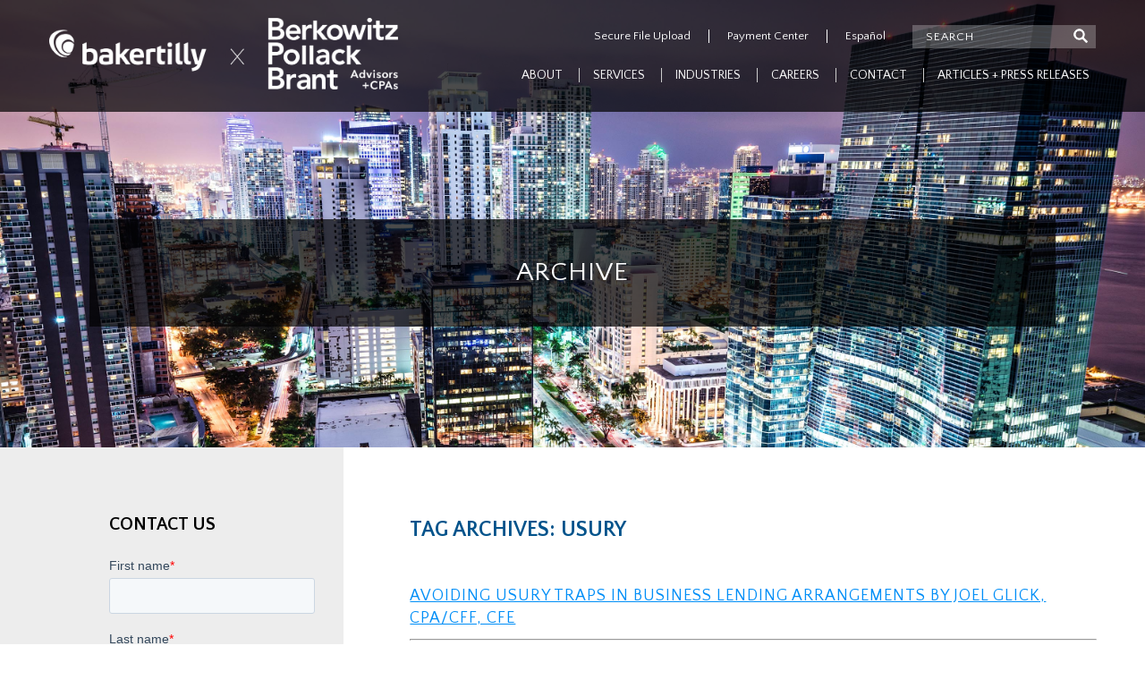

--- FILE ---
content_type: text/html; charset=UTF-8
request_url: https://www.bpbcpa.com/tag/usury/
body_size: 16792
content:
<!DOCTYPE html>
<html lang="en-US">
<head>
<meta charset="UTF-8" />
<meta name="viewport" content="width=device-width, initial-scale=1.0, minimum-scale=1.0">


<title>usury Archives - Berkowitz Pollack Brant Advisors + CPAs</title>

<!-- Stylesheets -->
<link rel="stylesheet" type="text/css" href="https://www.bpbcpa.com/wp-content/themes/bpbcpa2018/style.css" />

<!-- Fonts -->
<link href="https://fonts.googleapis.com/css?family=Open+Sans:400,600,700,800" rel="stylesheet">
<link href="https://fonts.googleapis.com/css?family=Quattrocento+Sans:400,700" rel="stylesheet">

<!-- Javascripts -->
<script src="https://www.bpbcpa.com/wp-content/themes/bpbcpa2018/js/jquery.min.js"></script>
<script src="https://www.bpbcpa.com/wp-content/themes/bpbcpa2018/js/slick.min.js"></script>

<!-- Javascript to display current year in footer -->
<script>
  // Get the current year
  let currentDate = new Date();
  let currentYear = currentDate.getFullYear();

  // Find the element with the id "currentYear"
  let currentYearElement = document.getElementById("currentYear");

  // Update the content of the element with the current year
  currentYearElement.textContent = currentYear;
</script>
	
	


<meta name='robots' content='index, follow, max-image-preview:large, max-snippet:-1, max-video-preview:-1' />
<script id="cookieyes" type="text/javascript" src="https://cdn-cookieyes.com/client_data/31f577c0df979f33315686cccc7553d1/script.js"></script>
	<!-- This site is optimized with the Yoast SEO plugin v26.7 - https://yoast.com/wordpress/plugins/seo/ -->
	<link rel="canonical" href="https://www.bpbcpa.com/tag/usury/" />
	<meta property="og:locale" content="en_US" />
	<meta property="og:type" content="article" />
	<meta property="og:title" content="usury Archives - Berkowitz Pollack Brant Advisors + CPAs" />
	<meta property="og:url" content="https://www.bpbcpa.com/tag/usury/" />
	<meta property="og:site_name" content="Berkowitz Pollack Brant Advisors + CPAs" />
	<meta property="og:image" content="https://www.bpbcpa.com/wp-content/uploads/2019/12/logo-main-new.png" />
	<meta property="og:image:width" content="440" />
	<meta property="og:image:height" content="260" />
	<meta property="og:image:type" content="image/png" />
	<meta name="twitter:card" content="summary_large_image" />
	<script type="application/ld+json" class="yoast-schema-graph">{"@context":"https://schema.org","@graph":[{"@type":"CollectionPage","@id":"https://www.bpbcpa.com/tag/usury/","url":"https://www.bpbcpa.com/tag/usury/","name":"usury Archives - Berkowitz Pollack Brant Advisors + CPAs","isPartOf":{"@id":"https://www.bpbcpa.com/#website"},"breadcrumb":{"@id":"https://www.bpbcpa.com/tag/usury/#breadcrumb"},"inLanguage":"en-US"},{"@type":"BreadcrumbList","@id":"https://www.bpbcpa.com/tag/usury/#breadcrumb","itemListElement":[{"@type":"ListItem","position":1,"name":"Home","item":"https://www.bpbcpa.com/"},{"@type":"ListItem","position":2,"name":"usury"}]},{"@type":"WebSite","@id":"https://www.bpbcpa.com/#website","url":"https://www.bpbcpa.com/","name":"Berkowitz Pollack Brant Advisors + CPAs","description":"A comprehensive approach to income, estate, financial and business planning.","potentialAction":[{"@type":"SearchAction","target":{"@type":"EntryPoint","urlTemplate":"https://www.bpbcpa.com/?s={search_term_string}"},"query-input":{"@type":"PropertyValueSpecification","valueRequired":true,"valueName":"search_term_string"}}],"inLanguage":"en-US"}]}</script>
	<!-- / Yoast SEO plugin. -->


		
	<style id='wp-img-auto-sizes-contain-inline-css' type='text/css'>
img:is([sizes=auto i],[sizes^="auto," i]){contain-intrinsic-size:3000px 1500px}
/*# sourceURL=wp-img-auto-sizes-contain-inline-css */
</style>
<style id='wp-emoji-styles-inline-css' type='text/css'>

	img.wp-smiley, img.emoji {
		display: inline !important;
		border: none !important;
		box-shadow: none !important;
		height: 1em !important;
		width: 1em !important;
		margin: 0 0.07em !important;
		vertical-align: -0.1em !important;
		background: none !important;
		padding: 0 !important;
	}
/*# sourceURL=wp-emoji-styles-inline-css */
</style>
<link rel='stylesheet' id='wp-block-library-css' href='https://www.bpbcpa.com/wp-includes/css/dist/block-library/style.min.css?ver=6.9' type='text/css' media='all' />
<style id='global-styles-inline-css' type='text/css'>
:root{--wp--preset--aspect-ratio--square: 1;--wp--preset--aspect-ratio--4-3: 4/3;--wp--preset--aspect-ratio--3-4: 3/4;--wp--preset--aspect-ratio--3-2: 3/2;--wp--preset--aspect-ratio--2-3: 2/3;--wp--preset--aspect-ratio--16-9: 16/9;--wp--preset--aspect-ratio--9-16: 9/16;--wp--preset--color--black: #000000;--wp--preset--color--cyan-bluish-gray: #abb8c3;--wp--preset--color--white: #ffffff;--wp--preset--color--pale-pink: #f78da7;--wp--preset--color--vivid-red: #cf2e2e;--wp--preset--color--luminous-vivid-orange: #ff6900;--wp--preset--color--luminous-vivid-amber: #fcb900;--wp--preset--color--light-green-cyan: #7bdcb5;--wp--preset--color--vivid-green-cyan: #00d084;--wp--preset--color--pale-cyan-blue: #8ed1fc;--wp--preset--color--vivid-cyan-blue: #0693e3;--wp--preset--color--vivid-purple: #9b51e0;--wp--preset--gradient--vivid-cyan-blue-to-vivid-purple: linear-gradient(135deg,rgb(6,147,227) 0%,rgb(155,81,224) 100%);--wp--preset--gradient--light-green-cyan-to-vivid-green-cyan: linear-gradient(135deg,rgb(122,220,180) 0%,rgb(0,208,130) 100%);--wp--preset--gradient--luminous-vivid-amber-to-luminous-vivid-orange: linear-gradient(135deg,rgb(252,185,0) 0%,rgb(255,105,0) 100%);--wp--preset--gradient--luminous-vivid-orange-to-vivid-red: linear-gradient(135deg,rgb(255,105,0) 0%,rgb(207,46,46) 100%);--wp--preset--gradient--very-light-gray-to-cyan-bluish-gray: linear-gradient(135deg,rgb(238,238,238) 0%,rgb(169,184,195) 100%);--wp--preset--gradient--cool-to-warm-spectrum: linear-gradient(135deg,rgb(74,234,220) 0%,rgb(151,120,209) 20%,rgb(207,42,186) 40%,rgb(238,44,130) 60%,rgb(251,105,98) 80%,rgb(254,248,76) 100%);--wp--preset--gradient--blush-light-purple: linear-gradient(135deg,rgb(255,206,236) 0%,rgb(152,150,240) 100%);--wp--preset--gradient--blush-bordeaux: linear-gradient(135deg,rgb(254,205,165) 0%,rgb(254,45,45) 50%,rgb(107,0,62) 100%);--wp--preset--gradient--luminous-dusk: linear-gradient(135deg,rgb(255,203,112) 0%,rgb(199,81,192) 50%,rgb(65,88,208) 100%);--wp--preset--gradient--pale-ocean: linear-gradient(135deg,rgb(255,245,203) 0%,rgb(182,227,212) 50%,rgb(51,167,181) 100%);--wp--preset--gradient--electric-grass: linear-gradient(135deg,rgb(202,248,128) 0%,rgb(113,206,126) 100%);--wp--preset--gradient--midnight: linear-gradient(135deg,rgb(2,3,129) 0%,rgb(40,116,252) 100%);--wp--preset--font-size--small: 13px;--wp--preset--font-size--medium: 20px;--wp--preset--font-size--large: 36px;--wp--preset--font-size--x-large: 42px;--wp--preset--spacing--20: 0.44rem;--wp--preset--spacing--30: 0.67rem;--wp--preset--spacing--40: 1rem;--wp--preset--spacing--50: 1.5rem;--wp--preset--spacing--60: 2.25rem;--wp--preset--spacing--70: 3.38rem;--wp--preset--spacing--80: 5.06rem;--wp--preset--shadow--natural: 6px 6px 9px rgba(0, 0, 0, 0.2);--wp--preset--shadow--deep: 12px 12px 50px rgba(0, 0, 0, 0.4);--wp--preset--shadow--sharp: 6px 6px 0px rgba(0, 0, 0, 0.2);--wp--preset--shadow--outlined: 6px 6px 0px -3px rgb(255, 255, 255), 6px 6px rgb(0, 0, 0);--wp--preset--shadow--crisp: 6px 6px 0px rgb(0, 0, 0);}:where(.is-layout-flex){gap: 0.5em;}:where(.is-layout-grid){gap: 0.5em;}body .is-layout-flex{display: flex;}.is-layout-flex{flex-wrap: wrap;align-items: center;}.is-layout-flex > :is(*, div){margin: 0;}body .is-layout-grid{display: grid;}.is-layout-grid > :is(*, div){margin: 0;}:where(.wp-block-columns.is-layout-flex){gap: 2em;}:where(.wp-block-columns.is-layout-grid){gap: 2em;}:where(.wp-block-post-template.is-layout-flex){gap: 1.25em;}:where(.wp-block-post-template.is-layout-grid){gap: 1.25em;}.has-black-color{color: var(--wp--preset--color--black) !important;}.has-cyan-bluish-gray-color{color: var(--wp--preset--color--cyan-bluish-gray) !important;}.has-white-color{color: var(--wp--preset--color--white) !important;}.has-pale-pink-color{color: var(--wp--preset--color--pale-pink) !important;}.has-vivid-red-color{color: var(--wp--preset--color--vivid-red) !important;}.has-luminous-vivid-orange-color{color: var(--wp--preset--color--luminous-vivid-orange) !important;}.has-luminous-vivid-amber-color{color: var(--wp--preset--color--luminous-vivid-amber) !important;}.has-light-green-cyan-color{color: var(--wp--preset--color--light-green-cyan) !important;}.has-vivid-green-cyan-color{color: var(--wp--preset--color--vivid-green-cyan) !important;}.has-pale-cyan-blue-color{color: var(--wp--preset--color--pale-cyan-blue) !important;}.has-vivid-cyan-blue-color{color: var(--wp--preset--color--vivid-cyan-blue) !important;}.has-vivid-purple-color{color: var(--wp--preset--color--vivid-purple) !important;}.has-black-background-color{background-color: var(--wp--preset--color--black) !important;}.has-cyan-bluish-gray-background-color{background-color: var(--wp--preset--color--cyan-bluish-gray) !important;}.has-white-background-color{background-color: var(--wp--preset--color--white) !important;}.has-pale-pink-background-color{background-color: var(--wp--preset--color--pale-pink) !important;}.has-vivid-red-background-color{background-color: var(--wp--preset--color--vivid-red) !important;}.has-luminous-vivid-orange-background-color{background-color: var(--wp--preset--color--luminous-vivid-orange) !important;}.has-luminous-vivid-amber-background-color{background-color: var(--wp--preset--color--luminous-vivid-amber) !important;}.has-light-green-cyan-background-color{background-color: var(--wp--preset--color--light-green-cyan) !important;}.has-vivid-green-cyan-background-color{background-color: var(--wp--preset--color--vivid-green-cyan) !important;}.has-pale-cyan-blue-background-color{background-color: var(--wp--preset--color--pale-cyan-blue) !important;}.has-vivid-cyan-blue-background-color{background-color: var(--wp--preset--color--vivid-cyan-blue) !important;}.has-vivid-purple-background-color{background-color: var(--wp--preset--color--vivid-purple) !important;}.has-black-border-color{border-color: var(--wp--preset--color--black) !important;}.has-cyan-bluish-gray-border-color{border-color: var(--wp--preset--color--cyan-bluish-gray) !important;}.has-white-border-color{border-color: var(--wp--preset--color--white) !important;}.has-pale-pink-border-color{border-color: var(--wp--preset--color--pale-pink) !important;}.has-vivid-red-border-color{border-color: var(--wp--preset--color--vivid-red) !important;}.has-luminous-vivid-orange-border-color{border-color: var(--wp--preset--color--luminous-vivid-orange) !important;}.has-luminous-vivid-amber-border-color{border-color: var(--wp--preset--color--luminous-vivid-amber) !important;}.has-light-green-cyan-border-color{border-color: var(--wp--preset--color--light-green-cyan) !important;}.has-vivid-green-cyan-border-color{border-color: var(--wp--preset--color--vivid-green-cyan) !important;}.has-pale-cyan-blue-border-color{border-color: var(--wp--preset--color--pale-cyan-blue) !important;}.has-vivid-cyan-blue-border-color{border-color: var(--wp--preset--color--vivid-cyan-blue) !important;}.has-vivid-purple-border-color{border-color: var(--wp--preset--color--vivid-purple) !important;}.has-vivid-cyan-blue-to-vivid-purple-gradient-background{background: var(--wp--preset--gradient--vivid-cyan-blue-to-vivid-purple) !important;}.has-light-green-cyan-to-vivid-green-cyan-gradient-background{background: var(--wp--preset--gradient--light-green-cyan-to-vivid-green-cyan) !important;}.has-luminous-vivid-amber-to-luminous-vivid-orange-gradient-background{background: var(--wp--preset--gradient--luminous-vivid-amber-to-luminous-vivid-orange) !important;}.has-luminous-vivid-orange-to-vivid-red-gradient-background{background: var(--wp--preset--gradient--luminous-vivid-orange-to-vivid-red) !important;}.has-very-light-gray-to-cyan-bluish-gray-gradient-background{background: var(--wp--preset--gradient--very-light-gray-to-cyan-bluish-gray) !important;}.has-cool-to-warm-spectrum-gradient-background{background: var(--wp--preset--gradient--cool-to-warm-spectrum) !important;}.has-blush-light-purple-gradient-background{background: var(--wp--preset--gradient--blush-light-purple) !important;}.has-blush-bordeaux-gradient-background{background: var(--wp--preset--gradient--blush-bordeaux) !important;}.has-luminous-dusk-gradient-background{background: var(--wp--preset--gradient--luminous-dusk) !important;}.has-pale-ocean-gradient-background{background: var(--wp--preset--gradient--pale-ocean) !important;}.has-electric-grass-gradient-background{background: var(--wp--preset--gradient--electric-grass) !important;}.has-midnight-gradient-background{background: var(--wp--preset--gradient--midnight) !important;}.has-small-font-size{font-size: var(--wp--preset--font-size--small) !important;}.has-medium-font-size{font-size: var(--wp--preset--font-size--medium) !important;}.has-large-font-size{font-size: var(--wp--preset--font-size--large) !important;}.has-x-large-font-size{font-size: var(--wp--preset--font-size--x-large) !important;}
/*# sourceURL=global-styles-inline-css */
</style>

<style id='classic-theme-styles-inline-css' type='text/css'>
/*! This file is auto-generated */
.wp-block-button__link{color:#fff;background-color:#32373c;border-radius:9999px;box-shadow:none;text-decoration:none;padding:calc(.667em + 2px) calc(1.333em + 2px);font-size:1.125em}.wp-block-file__button{background:#32373c;color:#fff;text-decoration:none}
/*# sourceURL=/wp-includes/css/classic-themes.min.css */
</style>
<link rel='stylesheet' id='video_popup_main_style-css' href='https://www.bpbcpa.com/wp-content/plugins/video-popup/assets/css/videoPopup.css?ver=2.0.3' type='text/css' media='all' />
<link rel='stylesheet' id='widgetopts-styles-css' href='https://www.bpbcpa.com/wp-content/plugins/widget-options/assets/css/widget-options.css?ver=4.1.3' type='text/css' media='all' />
<link rel='stylesheet' id='sssi-shared-css' href='https://www.bpbcpa.com/wp-content/plugins/super-simple-social-share-icons/assets/css/sssi-shared.css?ver=1.0.2' type='text/css' media='all' />
<link rel='stylesheet' id='sssi-frontend-css' href='https://www.bpbcpa.com/wp-content/plugins/super-simple-social-share-icons/assets/css/sssi-frontend.css?ver=1.0.2' type='text/css' media='all' />
<link rel='stylesheet' id='shiftnav-css' href='https://www.bpbcpa.com/wp-content/plugins/shiftnav-responsive-mobile-menu/assets/css/shiftnav.min.css?ver=1.8.2' type='text/css' media='all' />
<link rel='stylesheet' id='shiftnav-font-awesome-css' href='https://www.bpbcpa.com/wp-content/plugins/shiftnav-responsive-mobile-menu/assets/css/fontawesome/css/font-awesome.min.css?ver=1.8.2' type='text/css' media='all' />
<link rel='stylesheet' id='shiftnav-standard-dark-css' href='https://www.bpbcpa.com/wp-content/plugins/shiftnav-responsive-mobile-menu/assets/css/skins/standard-dark.css?ver=1.8.2' type='text/css' media='all' />
<link rel='stylesheet' id='wp-paginate-css' href='https://www.bpbcpa.com/wp-content/plugins/wp-paginate/css/wp-paginate.css?ver=2.2.4' type='text/css' media='screen' />
<script type="text/javascript" src="https://www.bpbcpa.com/wp-includes/js/jquery/jquery.min.js?ver=3.7.1" id="jquery-core-js"></script>
<script type="text/javascript" src="https://www.bpbcpa.com/wp-includes/js/jquery/jquery-migrate.min.js?ver=3.4.1" id="jquery-migrate-js"></script>
<script type="text/javascript" src="https://www.bpbcpa.com/wp-content/plugins/handl-utm-grabber/js/js.cookie.js?ver=6.9" id="js.cookie-js"></script>
<script type="text/javascript" id="handl-utm-grabber-js-extra">
/* <![CDATA[ */
var handl_utm = [];
//# sourceURL=handl-utm-grabber-js-extra
/* ]]> */
</script>
<script type="text/javascript" src="https://www.bpbcpa.com/wp-content/plugins/handl-utm-grabber/js/handl-utm-grabber.js?ver=6.9" id="handl-utm-grabber-js"></script>
<script type="text/javascript" id="video_popup_main_modal-js-extra">
/* <![CDATA[ */
var theVideoPopupGeneralOptions = {"wrap_close":"false","no_cookie":"false","debug":"0"};
//# sourceURL=video_popup_main_modal-js-extra
/* ]]> */
</script>
<script type="text/javascript" src="https://www.bpbcpa.com/wp-content/plugins/video-popup/assets/js/videoPopup.js?ver=2.0.3" id="video_popup_main_modal-js"></script>
<link rel="https://api.w.org/" href="https://www.bpbcpa.com/wp-json/" /><link rel="alternate" title="JSON" type="application/json" href="https://www.bpbcpa.com/wp-json/wp/v2/tags/303" /><link rel="EditURI" type="application/rsd+xml" title="RSD" href="https://www.bpbcpa.com/xmlrpc.php?rsd" />
<!-- Google tag (gtag.js) -->
<script async src="https://www.googletagmanager.com/gtag/js?id=G-X85YS9WD80"></script>
<script>
  window.dataLayer = window.dataLayer || [];
  function gtag(){dataLayer.push(arguments);}
  gtag('js', new Date());

  gtag('config', 'G-X85YS9WD80');
</script>

<!-- Global site tag (gtag.js) - Google Analytics -->
<script async src="https://www.googletagmanager.com/gtag/js?id=UA-77867-8"></script>
<script>
  window.dataLayer = window.dataLayer || [];
  function gtag(){dataLayer.push(arguments);}
  gtag('js', new Date());

  gtag('config', 'UA-77867-8');
</script>



<!-- Facebook Pixel Code -->
<script>
!function(f,b,e,v,n,t,s)
{if(f.fbq)return;n=f.fbq=function(){n.callMethod?
n.callMethod.apply(n,arguments):n.queue.push(arguments)};
if(!f._fbq)f._fbq=n;n.push=n;n.loaded=!0;n.version='2.0';
n.queue=[];t=b.createElement(e);t.async=!0;
t.src=v;s=b.getElementsByTagName(e)[0];
s.parentNode.insertBefore(t,s)}(window, document,'script',
'https://connect.facebook.net/en_US/fbevents.js');
fbq('init', '571363713860250');
fbq('track', 'PageView');
</script>
<noscript><img height="1" width="1" style="display:none"
src="https://www.facebook.com/tr?id=571363713860250&ev=PageView&noscript=1"
/></noscript>
<!-- End Facebook Pixel Code -->

<meta name="facebook-domain-verification" content="8c1jwdheravjcumsuaqtv4dbmny8io" />            <script type="text/javascript"><!--
                                function powerpress_pinw(pinw_url){window.open(pinw_url, 'PowerPressPlayer','toolbar=0,status=0,resizable=1,width=460,height=320');	return false;}
                //-->

                // tabnab protection
                window.addEventListener('load', function () {
                    // make all links have rel="noopener noreferrer"
                    document.querySelectorAll('a[target="_blank"]').forEach(link => {
                        link.setAttribute('rel', 'noopener noreferrer');
                    });
                });
            </script>
            <script type="text/javascript">
	window._se_plugin_version = '8.1.9';
</script>

		<!-- ShiftNav CSS
	================================================================ -->
		<style type="text/css" id="shiftnav-dynamic-css">
				@media only screen and (min-width:769px){ #shiftnav-toggle-main, .shiftnav-toggle-mobile{ display:none; } .shiftnav-wrap { padding-top:0 !important; } }
	@media only screen and (max-width:768px){ #mainNav{ display:none !important; } }

/* Status: Loaded from Transient */
		</style>
		<!-- end ShiftNav CSS -->

	<link rel="icon" href="https://www.bpbcpa.com/wp-content/uploads/2023/08/cropped-BPB-AA-color-square200-pxls-32x32.png" sizes="32x32" />
<link rel="icon" href="https://www.bpbcpa.com/wp-content/uploads/2023/08/cropped-BPB-AA-color-square200-pxls-192x192.png" sizes="192x192" />
<link rel="apple-touch-icon" href="https://www.bpbcpa.com/wp-content/uploads/2023/08/cropped-BPB-AA-color-square200-pxls-180x180.png" />
<meta name="msapplication-TileImage" content="https://www.bpbcpa.com/wp-content/uploads/2023/08/cropped-BPB-AA-color-square200-pxls-270x270.png" />
		<style type="text/css" id="wp-custom-css">
			.fts-instagram-inline-block-centered, .fts-facebook-inline-block-centered, .fts-twitter-inline-block-centered {
	overflow: auto !important;
	height: 400px !important;
}

.wp-block-column {
	column-count: 3;
	column-gap: 50px;
	padding-top: 25px;
}
.wp-block-column h4 {
	font-size: 20px;
	padding-bottom: 5px;
}
.wp-block-group {
	break-inside: avoid;
}
.wp-block-column .wp-block-group:first-child {
	margin-top: -27px;
}
.wp-block-column ul {
	list-style: none;
	margin: 0;
	padding: 0;
}
.wp-block-list a {
		color: #1ebfe8 !important;
}
.wp-block-list li.bakertilly a {
	padding-right: 25px;
}
.wp-block-list li.bakertilly a {
	background: url('/wp-content/uploads/2026/01/icon-bakertilly.png') center right no-repeat;
}

@media (max-width: 1200px) {
	.wp-block-column {
	column-count: 2;
	}
}
@media (max-width: 1000px) {
	.wp-block-column {
	column-count: 1;
	}
}
@media (max-width: 780px) {
	.wp-block-column {
	padding-left: 40px;
	}
}		</style>
		</head>
<body class="archive tag tag-usury tag-303 wp-theme-bpbcpa2018">
	
	
	<div id="mainImage" data-type="background" data-speed="-5" style="background-image: url(https://www.bpbcpa.com/wp-content/themes/bpbcpa2018/images/hero-1.jpg);">	
		<div id="header">
			<div class="wrapper">
				
								
				<div id="topNav">
				
						<div class="menu-top-menu-container"><ul id="menu-top-menu" class="menu"><li id="menu-item-22188" class="menu-item menu-item-type-custom menu-item-object-custom menu-item-22188 publish"><a target="_blank" href="https://bpbcpa.app.box.com/f/78b40c3d830c4d31907e9e123ad17397">Secure File Upload</a></li>
<li id="menu-item-12124" class="menu-item menu-item-type-post_type menu-item-object-page menu-item-12124 publish"><a href="https://www.bpbcpa.com/payment-center/">Payment Center</a></li>
<li id="menu-item-10201" class="menu-item menu-item-type-post_type menu-item-object-page menu-item-10201 publish"><a href="https://www.bpbcpa.com/espanol/">Español</a></li>
</ul></div>				
										
					<form role="search" method="get" class="searchform" action="https://www.bpbcpa.com/">
						<label for="s">
						<span class="noShow">Search Box</span>
						<input type="text" class="headerSearchBox" placeholder="Search" value="" name="s"  />
						</label>
						<button type="submit" class="search-submit"><img src="https://www.bpbcpa.com/wp-content/themes/bpbcpa2018/images/icon-search.png" class="iconSearch" alt="Magnifying glass"></button>					
					</form>						
											
				</div>
				
								
				<a href="/" id="mainLogo" title="Berkowitz Pollack Brant"><span class="noShow">Berkowitz Pollack Brant</span></a>
				
								<div id="mainNav">
						<div class="menu-primary-navigation-container"><ul id="menu-primary-navigation" class="menu"><li id="menu-item-9924" class="menu-item menu-item-type-post_type menu-item-object-page menu-item-has-children menu-item-9924 publish"><a href="https://www.bpbcpa.com/firm-overview/">About</a>
<ul class="sub-menu">
	<li id="menu-item-21879" class="menu-item menu-item-type-post_type menu-item-object-page menu-item-21879 publish"><a href="https://www.bpbcpa.com/careers/">Careers</a></li>
	<li id="menu-item-9886" class="menu-item menu-item-type-post_type menu-item-object-page menu-item-9886 publish"><a href="https://www.bpbcpa.com/firm-overview/our-people/">Our People</a></li>
	<li id="menu-item-9887" class="menu-item menu-item-type-post_type menu-item-object-page menu-item-9887 publish"><a href="https://www.bpbcpa.com/firm-overview/visionmissioncore-values/">Mission, Core Values and Inclusion Statement</a></li>
	<li id="menu-item-9922" class="menu-item menu-item-type-custom menu-item-object-custom menu-item-9922 publish"><a target="_blank" href="https://peerreview.aicpa.org/">Peer Review</a></li>
</ul>
</li>
<li id="menu-item-18545" class="menu-item menu-item-type-post_type menu-item-object-page menu-item-has-children menu-item-18545 publish"><a href="https://www.bpbcpa.com/services/">Services</a>
<ul class="sub-menu">
	<li id="menu-item-18550" class="menu-item menu-item-type-custom menu-item-object-custom menu-item-has-children menu-item-18550 publish"><a href="#">Assurance and Advisory Services</a>
	<ul class="sub-menu">
		<li id="menu-item-18546" class="menu-item menu-item-type-post_type menu-item-object-services menu-item-18546 publish"><a href="https://www.bpbcpa.com/services/audit-and-attest-overview/">Audits, Reviews and Compilations</a></li>
		<li id="menu-item-18547" class="menu-item menu-item-type-post_type menu-item-object-services menu-item-18547 publish"><a href="https://www.bpbcpa.com/services/401k-plan-compliance-audits/">Employee Benefit Plan Compliance Audits</a></li>
		<li id="menu-item-18548" class="menu-item menu-item-type-post_type menu-item-object-services menu-item-18548 publish"><a href="https://www.bpbcpa.com/services/esg-information-reporting/">ESG Information Reporting</a></li>
		<li id="menu-item-18549" class="menu-item menu-item-type-post_type menu-item-object-services menu-item-18549 publish"><a href="https://www.bpbcpa.com/services/internal-controls/">Internal Controls</a></li>
	</ul>
</li>
	<li id="menu-item-18551" class="menu-item menu-item-type-custom menu-item-object-custom menu-item-has-children menu-item-18551 publish"><a href="#">Business Consulting</a>
	<ul class="sub-menu">
		<li id="menu-item-18552" class="menu-item menu-item-type-post_type menu-item-object-services menu-item-18552 publish"><a href="https://www.bpbcpa.com/services/accounting-systems-implementation/">Accounting Systems Implementation</a></li>
		<li id="menu-item-18553" class="menu-item menu-item-type-post_type menu-item-object-services menu-item-18553 publish"><a href="https://www.bpbcpa.com/services/capital-and-financial-services/">Capital and Financial Services</a></li>
		<li id="menu-item-18554" class="menu-item menu-item-type-post_type menu-item-object-services menu-item-18554 publish"><a href="https://www.bpbcpa.com/services/esg-information-reporting/">ESG Information Reporting</a></li>
		<li id="menu-item-18555" class="menu-item menu-item-type-post_type menu-item-object-services menu-item-18555 publish"><a href="https://www.bpbcpa.com/services/estate-planning-and-wealth-protection/">Estate Planning and Wealth Protection</a></li>
		<li id="menu-item-18556" class="menu-item menu-item-type-post_type menu-item-object-services menu-item-18556 publish"><a href="https://www.bpbcpa.com/services/business-consulting/">Growth and Profitability Consulting</a></li>
		<li id="menu-item-18557" class="menu-item menu-item-type-post_type menu-item-object-services menu-item-18557 publish"><a href="https://www.bpbcpa.com/services/mergers-and-acquisitions-diligence/">Mergers and Acquisitions Diligence</a></li>
		<li id="menu-item-18558" class="menu-item menu-item-type-post_type menu-item-object-services menu-item-18558 publish"><a href="https://www.bpbcpa.com/services/outsourced-cfo-services/">Outsourced CFO Services</a></li>
		<li id="menu-item-18559" class="menu-item menu-item-type-post_type menu-item-object-services menu-item-18559 publish"><a href="https://www.bpbcpa.com/services/process-improvement-audits-and-consulting/">Process Improvement Audits and Consulting</a></li>
		<li id="menu-item-18783" class="menu-item menu-item-type-post_type menu-item-object-services menu-item-18783 publish"><a href="https://www.bpbcpa.com/services/transaction-advisory-services/">Transaction Advisory Services</a></li>
	</ul>
</li>
	<li id="menu-item-18560" class="menu-item menu-item-type-custom menu-item-object-custom menu-item-has-children menu-item-18560 publish"><a href="#">Forensic and Advisory Services</a>
	<ul class="sub-menu">
		<li id="menu-item-18561" class="menu-item menu-item-type-post_type menu-item-object-services menu-item-18561 publish"><a href="https://www.bpbcpa.com/services/business-partnership-disputes/">Business and Partnership Disputes</a></li>
		<li id="menu-item-18562" class="menu-item menu-item-type-post_type menu-item-object-services menu-item-18562 publish"><a href="https://www.bpbcpa.com/services/business-insurance-claims/">Business Insurance Claims</a></li>
		<li id="menu-item-18563" class="menu-item menu-item-type-post_type menu-item-object-services menu-item-18563 publish"><a href="https://www.bpbcpa.com/services/business-valuation/">Business Valuation</a></li>
		<li id="menu-item-18564" class="menu-item menu-item-type-post_type menu-item-object-services menu-item-18564 publish"><a href="https://www.bpbcpa.com/services/computer-forensics/">Computer Forensics</a></li>
		<li id="menu-item-18565" class="menu-item menu-item-type-post_type menu-item-object-services menu-item-18565 publish"><a href="https://www.bpbcpa.com/services/family-law-services-practice/">Family Law and Matrimonial Forensics</a></li>
		<li id="menu-item-18566" class="menu-item menu-item-type-post_type menu-item-object-services menu-item-18566 publish"><a href="https://www.bpbcpa.com/services/foreign-corrupt-practices-act-fcpa-investigations/">Foreign Corrupt Practices Act (FCPA) Investigations</a></li>
		<li id="menu-item-18567" class="menu-item menu-item-type-post_type menu-item-object-services menu-item-18567 publish"><a href="https://www.bpbcpa.com/services/forensic-accounting-and-litigation-support/">Forensic Accounting</a></li>
		<li id="menu-item-18777" class="menu-item menu-item-type-post_type menu-item-object-services menu-item-18777 publish"><a href="https://www.bpbcpa.com/services/transaction-advisory-services/">Transaction Advisory Services</a></li>
	</ul>
</li>
	<li id="menu-item-18568" class="menu-item menu-item-type-custom menu-item-object-custom menu-item-has-children menu-item-18568 publish"><a href="#">Outsourced Solutions and Technology</a>
	<ul class="sub-menu">
		<li id="menu-item-18569" class="menu-item menu-item-type-post_type menu-item-object-services menu-item-18569 publish"><a href="https://www.bpbcpa.com/services/accounting-systems-implementation/">Accounting Systems Implementation</a></li>
		<li id="menu-item-18781" class="menu-item menu-item-type-post_type menu-item-object-services menu-item-18781 publish"><a href="https://www.bpbcpa.com/services/business-process-automation/">Business Process Automation</a></li>
		<li id="menu-item-18571" class="menu-item menu-item-type-post_type menu-item-object-services menu-item-18571 publish"><a href="https://www.bpbcpa.com/services/cloud-based-accounting-services/">Cloud-Based Accounting Services</a></li>
		<li id="menu-item-22240" class="menu-item menu-item-type-post_type menu-item-object-services menu-item-22240 publish"><a href="https://www.bpbcpa.com/services/cyber-security-risk-mitigation-and-crisis-response/">Cyber Security Risk Mitigation and Crisis Response</a></li>
		<li id="menu-item-22922" class="menu-item menu-item-type-post_type menu-item-object-services menu-item-22922 publish"><a href="https://www.bpbcpa.com/services/family-office-services/">Family Office Services</a></li>
		<li id="menu-item-18779" class="menu-item menu-item-type-post_type menu-item-object-services menu-item-18779 publish"><a href="https://www.bpbcpa.com/services/outsourced-accounting/">Outsourced Accounting Services</a></li>
		<li id="menu-item-22239" class="menu-item menu-item-type-post_type menu-item-object-services menu-item-22239 publish"><a href="https://www.bpbcpa.com/services/outsourced-it-services/">Outsourced IT Services</a></li>
		<li id="menu-item-22450" class="menu-item menu-item-type-post_type menu-item-object-page menu-item-22450 publish"><a href="https://www.bpbcpa.com/recruiting-services-and-talent-acquisition/">Recruiting Services and Talent Acquisition</a></li>
		<li id="menu-item-18782" class="menu-item menu-item-type-post_type menu-item-object-services menu-item-18782 publish"><a href="https://www.bpbcpa.com/services/systems-intelligence/">Systems Intelligence</a></li>
	</ul>
</li>
	<li id="menu-item-18570" class="menu-item menu-item-type-custom menu-item-object-custom menu-item-has-children menu-item-18570 publish"><a href="#">Tax Consulting &#8211; US and International</a>
	<ul class="sub-menu">
		<li id="menu-item-18572" class="menu-item menu-item-type-post_type menu-item-object-services menu-item-18572 publish"><a href="https://www.bpbcpa.com/services/credits-and-incentives/">Credits and Incentives</a></li>
		<li id="menu-item-18573" class="menu-item menu-item-type-post_type menu-item-object-services menu-item-18573 publish"><a href="https://www.bpbcpa.com/services/estate-planning-and-wealth-protection/">Estate Planning and Wealth Protection</a></li>
		<li id="menu-item-22923" class="menu-item menu-item-type-post_type menu-item-object-services menu-item-22923 publish"><a href="https://www.bpbcpa.com/services/family-office-services/">Family Office Services</a></li>
		<li id="menu-item-18574" class="menu-item menu-item-type-post_type menu-item-object-services menu-item-18574 publish"><a href="https://www.bpbcpa.com/services/ic-disc-studies/">IC-DISC Studies</a></li>
		<li id="menu-item-18575" class="menu-item menu-item-type-post_type menu-item-object-services menu-item-18575 publish"><a href="https://www.bpbcpa.com/services/international-private-client-services/">International Private Client Services</a></li>
		<li id="menu-item-18577" class="menu-item menu-item-type-post_type menu-item-object-services menu-item-18577 publish"><a href="https://www.bpbcpa.com/services/real-estate-tax-and-services/">Real Estate Tax and Advisory Services</a></li>
		<li id="menu-item-18578" class="menu-item menu-item-type-post_type menu-item-object-services menu-item-18578 publish"><a href="https://www.bpbcpa.com/services/state-local-tax-consulting/">State and Local Tax Planning</a></li>
		<li id="menu-item-18579" class="menu-item menu-item-type-post_type menu-item-object-services menu-item-18579 publish"><a href="https://www.bpbcpa.com/services/tax-controversy/">Tax Controversy</a></li>
	</ul>
</li>
</ul>
</li>
<li id="menu-item-9868" class="menu-item menu-item-type-post_type menu-item-object-page menu-item-has-children menu-item-9868 publish"><a href="https://www.bpbcpa.com/industries/">Industries</a>
<ul class="sub-menu">
	<li id="menu-item-9893" class="menu-item menu-item-type-post_type menu-item-object-industries menu-item-9893 publish"><a href="https://www.bpbcpa.com/industries/agricultural-and-farming/">Agricultural and Farming</a></li>
	<li id="menu-item-9894" class="menu-item menu-item-type-post_type menu-item-object-industries menu-item-9894 publish"><a href="https://www.bpbcpa.com/industries/athletes-and-entertainers/">Athletes and Entertainers</a></li>
	<li id="menu-item-10049" class="menu-item menu-item-type-post_type menu-item-object-industries menu-item-10049 publish"><a href="https://www.bpbcpa.com/industries/aviation-and-airlines/">Aviation and Airlines</a></li>
	<li id="menu-item-9895" class="menu-item menu-item-type-post_type menu-item-object-industries menu-item-9895 publish"><a href="https://www.bpbcpa.com/industries/construction-and-development/">Construction and Development of Real Estate, Infrastructure and Heavy Equipment Projects</a></li>
	<li id="menu-item-9896" class="menu-item menu-item-type-post_type menu-item-object-industries menu-item-9896 publish"><a href="https://www.bpbcpa.com/industries/not-for-profit/">Not-For-Profit</a></li>
	<li id="menu-item-10048" class="menu-item menu-item-type-post_type menu-item-object-industries menu-item-10048 publish"><a href="https://www.bpbcpa.com/industries/family-and-closely-held-businesses/">Family and Closely Held Businesses</a></li>
	<li id="menu-item-9897" class="menu-item menu-item-type-post_type menu-item-object-industries menu-item-9897 publish"><a href="https://www.bpbcpa.com/industries/financial-services/">Financial Services Industry</a></li>
	<li id="menu-item-9898" class="menu-item menu-item-type-post_type menu-item-object-industries menu-item-9898 publish"><a href="https://www.bpbcpa.com/industries/healthcare/">Healthcare, Hospitals and Physician Practices</a></li>
	<li id="menu-item-9899" class="menu-item menu-item-type-post_type menu-item-object-industries menu-item-9899 publish"><a href="https://www.bpbcpa.com/industries/wealth-and-estate-planning-and-protection/">High-Net-Worth Families, Entrepreneurs and Business Owners</a></li>
	<li id="menu-item-9900" class="menu-item menu-item-type-post_type menu-item-object-industries menu-item-9900 publish"><a href="https://www.bpbcpa.com/industries/hospitality-gary-rosenthal/">Hospitality, Travel and Tourism</a></li>
	<li id="menu-item-9901" class="menu-item menu-item-type-post_type menu-item-object-industries menu-item-9901 publish"><a href="https://www.bpbcpa.com/industries/international-trade/">International Trade</a></li>
	<li id="menu-item-9902" class="menu-item menu-item-type-post_type menu-item-object-industries menu-item-9902 publish"><a href="https://www.bpbcpa.com/industries/manufacturing/">Manufacturing and Distribution</a></li>
	<li id="menu-item-9903" class="menu-item menu-item-type-post_type menu-item-object-industries menu-item-9903 publish"><a href="https://www.bpbcpa.com/industries/professional-services/">Professional Services Firms</a></li>
	<li id="menu-item-9904" class="menu-item menu-item-type-post_type menu-item-object-industries menu-item-9904 publish"><a href="https://www.bpbcpa.com/industries/real-estate/">Real Estate Investment, Development and Management</a></li>
	<li id="menu-item-10047" class="menu-item menu-item-type-post_type menu-item-object-industries menu-item-10047 publish"><a href="https://www.bpbcpa.com/industries/retail-e-commerce-and-distribution/">Retail, E-Commerce and Distribution</a></li>
</ul>
</li>
<li id="menu-item-21874" class="menu-item menu-item-type-post_type menu-item-object-page menu-item-has-children menu-item-21874 publish"><a href="https://www.bpbcpa.com/careers/">Careers</a>
<ul class="sub-menu">
	<li id="menu-item-21877" class="menu-item menu-item-type-post_type menu-item-object-page menu-item-21877 publish"><a href="https://www.bpbcpa.com/campus-recruits/">Campus Recruits</a></li>
	<li id="menu-item-21876" class="menu-item menu-item-type-post_type menu-item-object-page menu-item-21876 publish"><a href="https://www.bpbcpa.com/lateral-hires/">Lateral Hires</a></li>
	<li id="menu-item-22480" class="menu-item menu-item-type-custom menu-item-object-custom menu-item-22480 publish"><a href="https://bpbcpa.wd5.myworkdayjobs.com/BPB">Open Positions</a></li>
</ul>
</li>
<li id="menu-item-9869" class="menu-item menu-item-type-post_type menu-item-object-page menu-item-has-children menu-item-9869 publish"><a href="https://www.bpbcpa.com/contact/">Contact</a>
<ul class="sub-menu">
	<li id="menu-item-23291" class="menu-item menu-item-type-post_type menu-item-object-page menu-item-23291 publish"><a href="https://www.bpbcpa.com/locations/">Locations</a></li>
</ul>
</li>
<li id="menu-item-31" class="menu-item menu-item-type-post_type menu-item-object-page menu-item-has-children menu-item-31 publish"><a href="https://www.bpbcpa.com/articles-press-releases/">Articles + Press Releases</a>
<ul class="sub-menu">
	<li id="menu-item-23015" class="menu-item menu-item-type-post_type menu-item-object-page menu-item-23015 publish"><a href="https://www.bpbcpa.com/recent-media-coverage/">Recent Media Coverage</a></li>
</ul>
</li>
</ul></div>				</div>
							</div>
		</div>
		
		
			<div id="subpageTitle">
				<h2>Archive</h2>
			</div>

			


			
	</div>



			

	<div class="wrapper subpageContent">
	
		<div class="leftColumn">
			<aside id="sidebar" role="complementary">
<h3 class="gform_title">Contact Us</h3>
<script charset="utf-8" type="text/javascript" src="//js.hsforms.net/forms/v2.js"></script>

<script>

 hbspt.forms.create({

region: "na1",

portalId: "8712066",

formId: "5d5ee544-dc2c-4897-b0d2-d0ffa6df8e5d"

});

</script>
		
		<h3 class="widget-title">Recent Articles</h3>
		<ul>
											<li>
					<a href="https://www.bpbcpa.com/understanding-the-tax-implications-of-rental-vacation-property/">Understanding the Tax Implications of Rental Vacation Property by Angie Adames, CPA</a>
									</li>
											<li>
					<a href="https://www.bpbcpa.com/the-one-thing-business-owners-forget-about-succession-planning-its-not-about-you-by-richard-a-berkowitz-jd-cpa/">The One Thing Business Owners Forget about Succession Planning: It’s Not About You by Richard A. Berkowitz, JD, CPA</a>
									</li>
											<li>
					<a href="https://www.bpbcpa.com/obbba-expands-qualified-small-business-stock-tax-benefits/">OBBBA Expands Qualified Small Business Stock Tax Benefits by Richard E. Cabrera, JD, LLM, CPA</a>
									</li>
											<li>
					<a href="https://www.bpbcpa.com/podcast-bpb-knows-deductibility-of-rd-credits/">Podcast &#8211; BPB Knows the Deductibility of R&#038;D Credits</a>
									</li>
											<li>
					<a href="https://www.bpbcpa.com/todays-businesses-need-ai-governance-policies-and-procedures/">Today’s Businesses Need AI Governance Policies and Procedures by Brandon Bowers</a>
									</li>
					</ul>

		</aside>		</div>
		
		<div class="rightColumn">
			<h1 class="entry-title">Tag Archives: usury</h1>
   		       		    
		    <article id="post-21904" class="post-21904 post type-post status-publish format-standard hentry category-business-owners category-forensics category-fraud category-small-business tag-business-loans tag-usury">
		      <h2><a href="https://www.bpbcpa.com/avoiding-usury-traps-in-business-lending-arrangements-by-joel-glick-cpa-cff-cfe/" title="Avoiding Usury Traps in Business Lending Arrangements by Joel Glick, CPA/CFF, CFE" rel="bookmark">Avoiding Usury Traps in Business Lending Arrangements by Joel Glick, CPA/CFF, CFE</a></h2>


                					 										<hr />                                          
                                          <div class="author-img">
                                                <a href="https://www.bpbcpa.com/people/joel-glick/">
                                                    <img width="64" height="64" src="https://www.bpbcpa.com/wp-content/uploads/2019/07/Glick-Joel-2022-100x100.jpg" class="article-author-thumb wp-post-image" alt="View Joel&#039;s Profile" title="View Joel&#039;s Profile" decoding="async" srcset="https://www.bpbcpa.com/wp-content/uploads/2019/07/Glick-Joel-2022-100x100.jpg 100w, https://www.bpbcpa.com/wp-content/uploads/2019/07/Glick-Joel-2022-150x150.jpg 150w, https://www.bpbcpa.com/wp-content/uploads/2019/07/Glick-Joel-2022-300x300.jpg 300w" sizes="(max-width: 64px) 100vw, 64px" />                                                    
                                                </a>
                                          </div>
                                          <h6>
                                          Posted on July 12, 2022 by 
                                                <a href="https://www.bpbcpa.com/people/joel-glick/">                                                   
                                                    Joel Glick                                                </a>                                                
                                          </h6>
                                          <hr />
                                           		         

		         <div class="excerpt"><p>There are a variety of economic and non-economic factors that can negatively impact cash flows for businesses of all sizes across various industries. Currently, the ongoing labor and supply-chain constraints coupled with record-high inflation and rising interest rates are making it more difficult for businesses to cover their operating costs and maintain profitability. While there [&hellip;]</p>
</div>
		    </article>
		    
		     		    
		    <article id="post-21839" class="post-21839 post type-post status-publish format-standard hentry category-forensics category-fraud tag-fraud tag-usury">
		      <h2><a href="https://www.bpbcpa.com/is-your-loan-in-violation-of-florida-usury-law-by-joel-glick-cpa-cff-cfe/" title="Is Your Loan in Violation of Florida Usury Law?  by Joel Glick, CPA/CFF, CFE" rel="bookmark">Is Your Loan in Violation of Florida Usury Law?  by Joel Glick, CPA/CFF, CFE</a></h2>


                					 										<hr />                                          
                                          <div class="author-img">
                                                <a href="https://www.bpbcpa.com/people/joel-glick/">
                                                    <img width="64" height="64" src="https://www.bpbcpa.com/wp-content/uploads/2019/07/Glick-Joel-2022-100x100.jpg" class="article-author-thumb wp-post-image" alt="View Joel&#039;s Profile" title="View Joel&#039;s Profile" decoding="async" srcset="https://www.bpbcpa.com/wp-content/uploads/2019/07/Glick-Joel-2022-100x100.jpg 100w, https://www.bpbcpa.com/wp-content/uploads/2019/07/Glick-Joel-2022-150x150.jpg 150w, https://www.bpbcpa.com/wp-content/uploads/2019/07/Glick-Joel-2022-300x300.jpg 300w" sizes="(max-width: 64px) 100vw, 64px" />                                                    
                                                </a>
                                          </div>
                                          <h6>
                                          Posted on April 25, 2022 by 
                                                <a href="https://www.bpbcpa.com/people/joel-glick/">                                                   
                                                    Joel Glick                                                </a>                                                
                                          </h6>
                                          <hr />
                                           		         

		         <div class="excerpt"><p>Mention of the term “usury” often conjures up images of predatory payday lenders and loan sharks. Yet, the practice of charging an excessive rate of interest on loans or similar lending agreements can occur in various traditional financial transactions as well. To protect yourself, you must recognize the nuances in usury law that differ from one [&hellip;]</p>
</div>
		    </article>
		    
		  		  
		  <div class="navigation"></div>

		</div>

	</div>

	<div id="footer">
		<div class="wrapper">
			<div class="footerColumn1">
				
										<a href="/" id="footerLogo"><span class="noShow">Berkowitz Pollack Brant</span></a>
				<p>Berkowitz Pollack Brant has cultivated a diverse client base that includes companies of all sizes. Our clients range from start-ups to long-standing national and international entities, including real estate developers and owners, not-for-profit organizations, healthcare entities, trusts and partnerships, and closely held businesses.</p>
				<div id="socialIcons">

<a href="https://www.facebook.com/143799582508" target="_blank" title="Facebook" class="socialIcon socialFacebook"><span class="noShow">Facebook</span></a>

<a href="https://www.linkedin.com/company/berkowitz-pollack-brant/" target="_blank" title="LinkedIn" class="socialIcon socialLinkedin"><span class="noShow">LinkedIn</span></a>


<a href="https://www.instagram.com/bpbcpa/" target="_blank" title="Instagram" class="socialIcon socialInstagram"><span class="noShow">Instagram</span></a>

<!--<a href="https://www.youtube.com/channel/UCYDhMRnnIpwkzLPaLOREdBA" target="_blank" title="Youtube" class="socialIcon socialYoutube"><span class="noShow">YouTube</span></a>-->

<!--<a href="https://bsky.app/profile/bpbcpa.bsky.social" target="_blank" title="Bluesky" class="socialIcon socialBluesky"><span class="noShow">Bluesky</span></a>-->

				</div>
				<hr />
				<div id="copyright">
					&copy; 2001 - <script>document.write(new Date().getFullYear())</script> Berkowitz Pollack Brant. All Rights Reserved
				</div>								
			</div>
			<div class="footerColumn2">
								<h3>Navigation</h3>
				<div id="footerNav">
					<div class="menu-footer-menu-container"><ul id="menu-footer-menu" class="menu"><li id="menu-item-10214" class="menu-item menu-item-type-post_type menu-item-object-page menu-item-10214 publish"><a href="https://www.bpbcpa.com/accessibility-statement/">Accessibility</a></li>
<li id="menu-item-10120" class="menu-item menu-item-type-post_type menu-item-object-page menu-item-10120 publish"><a href="https://www.bpbcpa.com/firm-overview/">About</a></li>
<li id="menu-item-21878" class="menu-item menu-item-type-post_type menu-item-object-page menu-item-21878 publish"><a href="https://www.bpbcpa.com/careers/">Careers</a></li>
<li id="menu-item-9872" class="menu-item menu-item-type-post_type menu-item-object-page menu-item-9872 publish"><a href="https://www.bpbcpa.com/contact/">Contact</a></li>
<li id="menu-item-22460" class="menu-item menu-item-type-post_type menu-item-object-page menu-item-22460 publish"><a href="https://www.bpbcpa.com/disclaimers/">Disclaimers</a></li>
<li id="menu-item-38" class="menu-item menu-item-type-custom menu-item-object-custom menu-item-38 publish"><a href="http://bpbcpa2.wpengine.com/">Home</a></li>
<li id="menu-item-9871" class="menu-item menu-item-type-post_type menu-item-object-page menu-item-9871 publish"><a href="https://www.bpbcpa.com/industries/">Industries</a></li>
<li id="menu-item-9870" class="menu-item menu-item-type-post_type menu-item-object-page menu-item-9870 publish"><a href="https://www.bpbcpa.com/services/">Services</a></li>
<li id="menu-item-9890" class="menu-item menu-item-type-post_type menu-item-object-page menu-item-9890 publish"><a href="https://www.bpbcpa.com/sitemap/">Sitemap</a></li>
</ul></div>				</div>
							</div>
			<div class="footerColumn3">
				<h3>Contact Us</h3>

													<div class="execphpwidget">					<p>200 S. Biscayne Boulevard<br />
					Seventh and Eighth Floors<br />
					Miami, Florida 33131-5351</p>
					<p><a href="tel:305-379-7000" style="text-decoration: none">305-379-7000</a> Phone</p>
					<p> &nbsp;</p>
					<p><a href="mailto:info@bpbcpa.com">info@bpbcpa.com</a></p>

<div class="sofla">Created by <a href="https://www.soflaweb.com" target="_blank" title="South Florida Web Design Studio">South Florida Web Design Studio</a></div>
</div>
						
			</div>
		</div>
	</div>
	
	<script src="https://www.bpbcpa.com/wp-content/themes/bpbcpa2018/js/parallax.js"></script>

	<script type="text/javascript">
	

	$(document).ready(function(){
	

	$(".subpageContent p:contains(' (305) 379-7000 ')").html(function(_, html) {
	   return html.split(' (305) 379-7000 ').join(' <a href="tel:305-379-7000">(305) 379-7000</a> ');
	});
	
	$(".subpageContent p:contains(' (954) 712-7000 ')").html(function(_, html) {
	   return html.split(' (954) 712-7000 ').join(' <a href="tel:954-712-7000">(954) 712-7000</a> ');
	});

	$(".subpageContent p:contains(' (561) 361-2000 ')").html(function(_, html) {
	   return html.split(' (561) 361-2000 ').join(' <a href="tel:561-361-2000">(561) 361-2000</a> ');
	});
	
	$(".subpageContent p:contains(' (561) 361-2050 ')").html(function(_, html) {
	   return html.split(' (561) 361-2050 ').join(' <a href="tel:561-361-2050">(561) 361-2050</a> ');
	});	

	$(".subpageContent p:contains(' (646) 213-7600 ')").html(function(_, html) {
	   return html.split(' (646) 213-7600 ').join(' <a href="tel:646-213-7600">(646) 213-7600</a> ');
	});

	
	
	if ($(window).width() < 480) {
		$('#recentPosts > .post').slice(-10).remove();
	}
	
	
	    $('#recentPosts').slick({
			  infinite: true,
			  slidesToShow: 5,
			  slidesToScroll: 5,
			  autoplay: true,
			  autoplaySpeed: 6000,
			  nextArrow: '<div class="slick-next"></div>',
			  prevArrow: '<div class="slick-prev"></div>',        
        	responsive: [
	            {
	                breakpoint: 481,
	                settings: 'unslick'
	            },
	            {
	                breakpoint: 1000,
					settings : {
						slidesToShow: 3,
						slidesToScroll: 3
					}
	            },
	            {
	                breakpoint: 1200,
					settings : {
						
						slidesToShow: 4,
						slidesToScroll: 4
					}
	            }
	        ]
	    });


$('#careerTestimonials').slick({
	  infinite: true,
	  slidesToShow: 4,
	  slidesToScroll: 4,
	  autoplay: true,
	  autoplaySpeed: 6000,
	  nextArrow: '<div class="slick-next"></div>',
	  prevArrow: '<div class="slick-prev"></div>',        
	responsive: [
		{
			breakpoint: 1200,
			settings: 'unslick'
		}
	]
});

$(document).on('click', 'a[href^="#"]', function (event) {
	event.preventDefault();

	$('html, body').animate({
		scrollTop: $($.attr(this, 'href')).offset().top
	}, 500);
});

$(document).on('click', '.landingButton a', function (event) {
	event.preventDefault();

	$('html, body').animate({
		scrollTop: $($.attr(this, 'href')).offset().top - 250
	}, 500);
});

	});

	
	</script>

<script type="speculationrules">
{"prefetch":[{"source":"document","where":{"and":[{"href_matches":"/*"},{"not":{"href_matches":["/wp-*.php","/wp-admin/*","/wp-content/uploads/*","/wp-content/*","/wp-content/plugins/*","/wp-content/themes/bpbcpa2018/*","/*\\?(.+)"]}},{"not":{"selector_matches":"a[rel~=\"nofollow\"]"}},{"not":{"selector_matches":".no-prefetch, .no-prefetch a"}}]},"eagerness":"conservative"}]}
</script>
        <script>
            // Do not change this comment line otherwise Speed Optimizer won't be able to detect this script

            (function () {
                const calculateParentDistance = (child, parent) => {
                    let count = 0;
                    let currentElement = child;

                    // Traverse up the DOM tree until we reach parent or the top of the DOM
                    while (currentElement && currentElement !== parent) {
                        currentElement = currentElement.parentNode;
                        count++;
                    }

                    // If parent was not found in the hierarchy, return -1
                    if (!currentElement) {
                        return -1; // Indicates parent is not an ancestor of element
                    }

                    return count; // Number of layers between element and parent
                }
                const isMatchingClass = (linkRule, href, classes, ids) => {
                    return classes.includes(linkRule.value)
                }
                const isMatchingId = (linkRule, href, classes, ids) => {
                    return ids.includes(linkRule.value)
                }
                const isMatchingDomain = (linkRule, href, classes, ids) => {
                    if(!URL.canParse(href)) {
                        return false
                    }

                    const url = new URL(href)
                    const host = url.host
                    const hostsToMatch = [host]

                    if(host.startsWith('www.')) {
                        hostsToMatch.push(host.substring(4))
                    } else {
                        hostsToMatch.push('www.' + host)
                    }

                    return hostsToMatch.includes(linkRule.value)
                }
                const isMatchingExtension = (linkRule, href, classes, ids) => {
                    if(!URL.canParse(href)) {
                        return false
                    }

                    const url = new URL(href)

                    return url.pathname.endsWith('.' + linkRule.value)
                }
                const isMatchingSubdirectory = (linkRule, href, classes, ids) => {
                    if(!URL.canParse(href)) {
                        return false
                    }

                    const url = new URL(href)

                    return url.pathname.startsWith('/' + linkRule.value + '/')
                }
                const isMatchingProtocol = (linkRule, href, classes, ids) => {
                    if(!URL.canParse(href)) {
                        return false
                    }

                    const url = new URL(href)

                    return url.protocol === linkRule.value + ':'
                }
                const isMatchingExternal = (linkRule, href, classes, ids) => {
                    if(!URL.canParse(href) || !URL.canParse(document.location.href)) {
                        return false
                    }

                    const matchingProtocols = ['http:', 'https:']
                    const siteUrl = new URL(document.location.href)
                    const linkUrl = new URL(href)

                    // Links to subdomains will appear to be external matches according to JavaScript,
                    // but the PHP rules will filter those events out.
                    return matchingProtocols.includes(linkUrl.protocol) && siteUrl.host !== linkUrl.host
                }
                const isMatch = (linkRule, href, classes, ids) => {
                    switch (linkRule.type) {
                        case 'class':
                            return isMatchingClass(linkRule, href, classes, ids)
                        case 'id':
                            return isMatchingId(linkRule, href, classes, ids)
                        case 'domain':
                            return isMatchingDomain(linkRule, href, classes, ids)
                        case 'extension':
                            return isMatchingExtension(linkRule, href, classes, ids)
                        case 'subdirectory':
                            return isMatchingSubdirectory(linkRule, href, classes, ids)
                        case 'protocol':
                            return isMatchingProtocol(linkRule, href, classes, ids)
                        case 'external':
                            return isMatchingExternal(linkRule, href, classes, ids)
                        default:
                            return false;
                    }
                }
                const track = (element) => {
                    const href = element.href ?? null
                    const classes = Array.from(element.classList)
                    const ids = [element.id]
                    const linkRules = [{"type":"extension","value":"pdf"},{"type":"extension","value":"zip"},{"type":"protocol","value":"mailto"},{"type":"protocol","value":"tel"}]
                    if(linkRules.length === 0) {
                        return
                    }

                    // For link rules that target an id, we need to allow that id to appear
                    // in any ancestor up to the 7th ancestor. This loop looks for those matches
                    // and counts them.
                    linkRules.forEach((linkRule) => {
                        if(linkRule.type !== 'id') {
                            return;
                        }

                        const matchingAncestor = element.closest('#' + linkRule.value)

                        if(!matchingAncestor || matchingAncestor.matches('html, body')) {
                            return;
                        }

                        const depth = calculateParentDistance(element, matchingAncestor)

                        if(depth < 7) {
                            ids.push(linkRule.value)
                        }
                    });

                    // For link rules that target a class, we need to allow that class to appear
                    // in any ancestor up to the 7th ancestor. This loop looks for those matches
                    // and counts them.
                    linkRules.forEach((linkRule) => {
                        if(linkRule.type !== 'class') {
                            return;
                        }

                        const matchingAncestor = element.closest('.' + linkRule.value)

                        if(!matchingAncestor || matchingAncestor.matches('html, body')) {
                            return;
                        }

                        const depth = calculateParentDistance(element, matchingAncestor)

                        if(depth < 7) {
                            classes.push(linkRule.value)
                        }
                    });

                    const hasMatch = linkRules.some((linkRule) => {
                        return isMatch(linkRule, href, classes, ids)
                    })

                    if(!hasMatch) {
                        return
                    }

                    const url = "https://www.bpbcpa.com/wp-content/plugins/independent-analytics/iawp-click-endpoint.php";
                    const body = {
                        href: href,
                        classes: classes.join(' '),
                        ids: ids.join(' '),
                        ...{"payload":{"resource":"term_archive","term_id":303,"page":1},"signature":"de4c1788bef091c5a5c2e5070af5e400"}                    };

                    if (navigator.sendBeacon) {
                        let blob = new Blob([JSON.stringify(body)], {
                            type: "application/json"
                        });
                        navigator.sendBeacon(url, blob);
                    } else {
                        const xhr = new XMLHttpRequest();
                        xhr.open("POST", url, true);
                        xhr.setRequestHeader("Content-Type", "application/json;charset=UTF-8");
                        xhr.send(JSON.stringify(body))
                    }
                }
                document.addEventListener('mousedown', function (event) {
                                        if (navigator.webdriver || /bot|crawler|spider|crawling|semrushbot|chrome-lighthouse/i.test(navigator.userAgent)) {
                        return;
                    }
                    
                    const element = event.target.closest('a')

                    if(!element) {
                        return
                    }

                    const isPro = false
                    if(!isPro) {
                        return
                    }

                    // Don't track left clicks with this event. The click event is used for that.
                    if(event.button === 0) {
                        return
                    }

                    track(element)
                })
                document.addEventListener('click', function (event) {
                                        if (navigator.webdriver || /bot|crawler|spider|crawling|semrushbot|chrome-lighthouse/i.test(navigator.userAgent)) {
                        return;
                    }
                    
                    const element = event.target.closest('a, button, input[type="submit"], input[type="button"]')

                    if(!element) {
                        return
                    }

                    const isPro = false
                    if(!isPro) {
                        return
                    }

                    track(element)
                })
                document.addEventListener('play', function (event) {
                                        if (navigator.webdriver || /bot|crawler|spider|crawling|semrushbot|chrome-lighthouse/i.test(navigator.userAgent)) {
                        return;
                    }
                    
                    const element = event.target.closest('audio, video')

                    if(!element) {
                        return
                    }

                    const isPro = false
                    if(!isPro) {
                        return
                    }

                    track(element)
                }, true)
                document.addEventListener("DOMContentLoaded", function (e) {
                    if (document.hasOwnProperty("visibilityState") && document.visibilityState === "prerender") {
                        return;
                    }

                                            if (navigator.webdriver || /bot|crawler|spider|crawling|semrushbot|chrome-lighthouse/i.test(navigator.userAgent)) {
                            return;
                        }
                    
                    let referrer_url = null;

                    if (typeof document.referrer === 'string' && document.referrer.length > 0) {
                        referrer_url = document.referrer;
                    }

                    const params = location.search.slice(1).split('&').reduce((acc, s) => {
                        const [k, v] = s.split('=');
                        return Object.assign(acc, {[k]: v});
                    }, {});

                    const url = "https://www.bpbcpa.com/wp-json/iawp/search";
                    const body = {
                        referrer_url,
                        utm_source: params.utm_source,
                        utm_medium: params.utm_medium,
                        utm_campaign: params.utm_campaign,
                        utm_term: params.utm_term,
                        utm_content: params.utm_content,
                        gclid: params.gclid,
                        ...{"payload":{"resource":"term_archive","term_id":303,"page":1},"signature":"de4c1788bef091c5a5c2e5070af5e400"}                    };

                    if (navigator.sendBeacon) {
                        let blob = new Blob([JSON.stringify(body)], {
                            type: "application/json"
                        });
                        navigator.sendBeacon(url, blob);
                    } else {
                        const xhr = new XMLHttpRequest();
                        xhr.open("POST", url, true);
                        xhr.setRequestHeader("Content-Type", "application/json;charset=UTF-8");
                        xhr.send(JSON.stringify(body))
                    }
                });
            })();
        </script>
        <!-- Accessibe Widget -->
<script>
    (function(){
        var s    = document.createElement('script');
        var h    = document.querySelector('head') || document.body;
        s.src    = 'https://acsbapp.com/apps/app/dist/js/app.js';
        s.async  = true;
        s.onload = function(){
            acsbJS.init({
                statementLink    : '',
                footerHtml       : '<a href="https://www.soflaweb.com/services/website-accessibility/">Web Accessibility by SoFlaWeb.com</a>',
                hideMobile       : false,
                hideTrigger      : false,
                disableBgProcess : false,
                language         : 'en',
                position         : 'left',
                leadColor        : '#3c6dc3',
                triggerColor     : '#3c6dc3',
                triggerRadius    : '50%',
                triggerPositionX : 'right',
                triggerPositionY : 'bottom',
                triggerIcon      : 'people',
                triggerSize      : 'medium',
                triggerOffsetX   : 20,
                triggerOffsetY   : 20,
                mobile           : {
                    triggerSize      : 'small',
                    triggerPositionX : 'right',
                    triggerPositionY : 'center',
                    triggerOffsetX   : 10,
                    triggerOffsetY   : 0,
                    triggerRadius    : '50%'
                }
            });
        };
        h.appendChild(s);
    })();
</script>
<!-- End Accessibe Widget --><!-- Start of Async HubSpot Analytics Code -->
<script type="text/javascript">
(function(d,s,i,r) {
if (d.getElementById(i)){return;}
var n=d.createElement(s),e=d.getElementsByTagName(s)[0];
n.id=i;n.src='//js.hs-analytics.net/analytics/'+(Math.ceil(new Date()/r)*r)+'/8712066.js';
e.parentNode.insertBefore(n, e);
})(document,"script","hs-analytics",300000);
</script>
<!-- End of Async HubSpot Analytics Code -->

	<!-- ShiftNav Main Toggle -->
	<div id="shiftnav-toggle-main" class="shiftnav-toggle-main-align-center shiftnav-toggle-style-burger_only shiftnav-togglebar-gap-auto shiftnav-togglebar-transparent shiftnav-toggle-edge-right shiftnav-toggle-icon-x shiftnav-toggle-position-absolute"  		><button id="shiftnav-toggle-main-button" class="shiftnav-toggle shiftnav-toggle-shiftnav-main shiftnav-toggle-burger" tabindex="1" 	data-shiftnav-target="shiftnav-main"	aria-label="Toggle Menu"><i class="fa fa-bars"></i></button></div>
	<!-- /#shiftnav-toggle-main -->

	


	<!-- ShiftNav #shiftnav-main -->
	<div class="shiftnav shiftnav-nojs shiftnav-shiftnav-main shiftnav-right-edge shiftnav-skin-standard-dark shiftnav-transition-standard" id="shiftnav-main" data-shiftnav-id="shiftnav-main">
		<div class="shiftnav-inner">

			
			<nav class="shiftnav-nav"><ul id="menu-primary-navigation-1" class="shiftnav-menu shiftnav-targets-medium shiftnav-targets-text-small shiftnav-targets-icon-default shiftnav-indent-subs"><li class="menu-item menu-item-type-post_type menu-item-object-page menu-item-has-children menu-item-9924 shiftnav-sub-always shiftnav-depth-0 publish"><a class="shiftnav-target"  href="https://www.bpbcpa.com/firm-overview/">About</a>
<ul class="sub-menu sub-menu-1">
<li class="menu-item menu-item-type-post_type menu-item-object-page menu-item-21879 shiftnav-depth-1 publish"><a class="shiftnav-target"  href="https://www.bpbcpa.com/careers/">Careers</a></li><li class="menu-item menu-item-type-post_type menu-item-object-page menu-item-9886 shiftnav-depth-1 publish"><a class="shiftnav-target"  href="https://www.bpbcpa.com/firm-overview/our-people/">Our People</a></li><li class="menu-item menu-item-type-post_type menu-item-object-page menu-item-9887 shiftnav-depth-1 publish"><a class="shiftnav-target"  href="https://www.bpbcpa.com/firm-overview/visionmissioncore-values/">Mission, Core Values and Inclusion Statement</a></li><li class="menu-item menu-item-type-custom menu-item-object-custom menu-item-9922 shiftnav-depth-1 publish"><a class="shiftnav-target"  target="_blank" href="https://peerreview.aicpa.org/">Peer Review</a></li><li class="shiftnav-retract"><a tabindex="0" class="shiftnav-target"><i class="fa fa-chevron-left"></i> Back</a></li></ul>
</li><li class="menu-item menu-item-type-post_type menu-item-object-page menu-item-has-children menu-item-18545 shiftnav-sub-always shiftnav-depth-0 publish"><a class="shiftnav-target"  href="https://www.bpbcpa.com/services/">Services</a>
<ul class="sub-menu sub-menu-1">
<li class="menu-item menu-item-type-custom menu-item-object-custom menu-item-has-children menu-item-18550 shiftnav-sub-always shiftnav-depth-1 publish"><a class="shiftnav-target"  href="#">Assurance and Advisory Services</a>
	<ul class="sub-menu sub-menu-2">
<li class="menu-item menu-item-type-post_type menu-item-object-services menu-item-18546 shiftnav-depth-2 publish"><a class="shiftnav-target"  href="https://www.bpbcpa.com/services/audit-and-attest-overview/">Audits, Reviews and Compilations</a></li><li class="menu-item menu-item-type-post_type menu-item-object-services menu-item-18547 shiftnav-depth-2 publish"><a class="shiftnav-target"  href="https://www.bpbcpa.com/services/401k-plan-compliance-audits/">Employee Benefit Plan Compliance Audits</a></li><li class="menu-item menu-item-type-post_type menu-item-object-services menu-item-18548 shiftnav-depth-2 publish"><a class="shiftnav-target"  href="https://www.bpbcpa.com/services/esg-information-reporting/">ESG Information Reporting</a></li><li class="menu-item menu-item-type-post_type menu-item-object-services menu-item-18549 shiftnav-depth-2 publish"><a class="shiftnav-target"  href="https://www.bpbcpa.com/services/internal-controls/">Internal Controls</a></li><li class="shiftnav-retract"><a tabindex="0" class="shiftnav-target"><i class="fa fa-chevron-left"></i> Back</a></li>	</ul>
</li><li class="menu-item menu-item-type-custom menu-item-object-custom menu-item-has-children menu-item-18551 shiftnav-sub-always shiftnav-depth-1 publish"><a class="shiftnav-target"  href="#">Business Consulting</a>
	<ul class="sub-menu sub-menu-2">
<li class="menu-item menu-item-type-post_type menu-item-object-services menu-item-18552 shiftnav-depth-2 publish"><a class="shiftnav-target"  href="https://www.bpbcpa.com/services/accounting-systems-implementation/">Accounting Systems Implementation</a></li><li class="menu-item menu-item-type-post_type menu-item-object-services menu-item-18553 shiftnav-depth-2 publish"><a class="shiftnav-target"  href="https://www.bpbcpa.com/services/capital-and-financial-services/">Capital and Financial Services</a></li><li class="menu-item menu-item-type-post_type menu-item-object-services menu-item-18554 shiftnav-depth-2 publish"><a class="shiftnav-target"  href="https://www.bpbcpa.com/services/esg-information-reporting/">ESG Information Reporting</a></li><li class="menu-item menu-item-type-post_type menu-item-object-services menu-item-18555 shiftnav-depth-2 publish"><a class="shiftnav-target"  href="https://www.bpbcpa.com/services/estate-planning-and-wealth-protection/">Estate Planning and Wealth Protection</a></li><li class="menu-item menu-item-type-post_type menu-item-object-services menu-item-18556 shiftnav-depth-2 publish"><a class="shiftnav-target"  href="https://www.bpbcpa.com/services/business-consulting/">Growth and Profitability Consulting</a></li><li class="menu-item menu-item-type-post_type menu-item-object-services menu-item-18557 shiftnav-depth-2 publish"><a class="shiftnav-target"  href="https://www.bpbcpa.com/services/mergers-and-acquisitions-diligence/">Mergers and Acquisitions Diligence</a></li><li class="menu-item menu-item-type-post_type menu-item-object-services menu-item-18558 shiftnav-depth-2 publish"><a class="shiftnav-target"  href="https://www.bpbcpa.com/services/outsourced-cfo-services/">Outsourced CFO Services</a></li><li class="menu-item menu-item-type-post_type menu-item-object-services menu-item-18559 shiftnav-depth-2 publish"><a class="shiftnav-target"  href="https://www.bpbcpa.com/services/process-improvement-audits-and-consulting/">Process Improvement Audits and Consulting</a></li><li class="menu-item menu-item-type-post_type menu-item-object-services menu-item-18783 shiftnav-depth-2 publish"><a class="shiftnav-target"  href="https://www.bpbcpa.com/services/transaction-advisory-services/">Transaction Advisory Services</a></li><li class="shiftnav-retract"><a tabindex="0" class="shiftnav-target"><i class="fa fa-chevron-left"></i> Back</a></li>	</ul>
</li><li class="menu-item menu-item-type-custom menu-item-object-custom menu-item-has-children menu-item-18560 shiftnav-sub-always shiftnav-depth-1 publish"><a class="shiftnav-target"  href="#">Forensic and Advisory Services</a>
	<ul class="sub-menu sub-menu-2">
<li class="menu-item menu-item-type-post_type menu-item-object-services menu-item-18561 shiftnav-depth-2 publish"><a class="shiftnav-target"  href="https://www.bpbcpa.com/services/business-partnership-disputes/">Business and Partnership Disputes</a></li><li class="menu-item menu-item-type-post_type menu-item-object-services menu-item-18562 shiftnav-depth-2 publish"><a class="shiftnav-target"  href="https://www.bpbcpa.com/services/business-insurance-claims/">Business Insurance Claims</a></li><li class="menu-item menu-item-type-post_type menu-item-object-services menu-item-18563 shiftnav-depth-2 publish"><a class="shiftnav-target"  href="https://www.bpbcpa.com/services/business-valuation/">Business Valuation</a></li><li class="menu-item menu-item-type-post_type menu-item-object-services menu-item-18564 shiftnav-depth-2 publish"><a class="shiftnav-target"  href="https://www.bpbcpa.com/services/computer-forensics/">Computer Forensics</a></li><li class="menu-item menu-item-type-post_type menu-item-object-services menu-item-18565 shiftnav-depth-2 publish"><a class="shiftnav-target"  href="https://www.bpbcpa.com/services/family-law-services-practice/">Family Law and Matrimonial Forensics</a></li><li class="menu-item menu-item-type-post_type menu-item-object-services menu-item-18566 shiftnav-depth-2 publish"><a class="shiftnav-target"  href="https://www.bpbcpa.com/services/foreign-corrupt-practices-act-fcpa-investigations/">Foreign Corrupt Practices Act (FCPA) Investigations</a></li><li class="menu-item menu-item-type-post_type menu-item-object-services menu-item-18567 shiftnav-depth-2 publish"><a class="shiftnav-target"  href="https://www.bpbcpa.com/services/forensic-accounting-and-litigation-support/">Forensic Accounting</a></li><li class="menu-item menu-item-type-post_type menu-item-object-services menu-item-18777 shiftnav-depth-2 publish"><a class="shiftnav-target"  href="https://www.bpbcpa.com/services/transaction-advisory-services/">Transaction Advisory Services</a></li><li class="shiftnav-retract"><a tabindex="0" class="shiftnav-target"><i class="fa fa-chevron-left"></i> Back</a></li>	</ul>
</li><li class="menu-item menu-item-type-custom menu-item-object-custom menu-item-has-children menu-item-18568 shiftnav-sub-always shiftnav-depth-1 publish"><a class="shiftnav-target"  href="#">Outsourced Solutions and Technology</a>
	<ul class="sub-menu sub-menu-2">
<li class="menu-item menu-item-type-post_type menu-item-object-services menu-item-18569 shiftnav-depth-2 publish"><a class="shiftnav-target"  href="https://www.bpbcpa.com/services/accounting-systems-implementation/">Accounting Systems Implementation</a></li><li class="menu-item menu-item-type-post_type menu-item-object-services menu-item-18781 shiftnav-depth-2 publish"><a class="shiftnav-target"  href="https://www.bpbcpa.com/services/business-process-automation/">Business Process Automation</a></li><li class="menu-item menu-item-type-post_type menu-item-object-services menu-item-18571 shiftnav-depth-2 publish"><a class="shiftnav-target"  href="https://www.bpbcpa.com/services/cloud-based-accounting-services/">Cloud-Based Accounting Services</a></li><li class="menu-item menu-item-type-post_type menu-item-object-services menu-item-22240 shiftnav-depth-2 publish"><a class="shiftnav-target"  href="https://www.bpbcpa.com/services/cyber-security-risk-mitigation-and-crisis-response/">Cyber Security Risk Mitigation and Crisis Response</a></li><li class="menu-item menu-item-type-post_type menu-item-object-services menu-item-22922 shiftnav-depth-2 publish"><a class="shiftnav-target"  href="https://www.bpbcpa.com/services/family-office-services/">Family Office Services</a></li><li class="menu-item menu-item-type-post_type menu-item-object-services menu-item-18779 shiftnav-depth-2 publish"><a class="shiftnav-target"  href="https://www.bpbcpa.com/services/outsourced-accounting/">Outsourced Accounting Services</a></li><li class="menu-item menu-item-type-post_type menu-item-object-services menu-item-22239 shiftnav-depth-2 publish"><a class="shiftnav-target"  href="https://www.bpbcpa.com/services/outsourced-it-services/">Outsourced IT Services</a></li><li class="menu-item menu-item-type-post_type menu-item-object-page menu-item-22450 shiftnav-depth-2 publish"><a class="shiftnav-target"  href="https://www.bpbcpa.com/recruiting-services-and-talent-acquisition/">Recruiting Services and Talent Acquisition</a></li><li class="menu-item menu-item-type-post_type menu-item-object-services menu-item-18782 shiftnav-depth-2 publish"><a class="shiftnav-target"  href="https://www.bpbcpa.com/services/systems-intelligence/">Systems Intelligence</a></li><li class="shiftnav-retract"><a tabindex="0" class="shiftnav-target"><i class="fa fa-chevron-left"></i> Back</a></li>	</ul>
</li><li class="menu-item menu-item-type-custom menu-item-object-custom menu-item-has-children menu-item-18570 shiftnav-sub-always shiftnav-depth-1 publish"><a class="shiftnav-target"  href="#">Tax Consulting &#8211; US and International</a>
	<ul class="sub-menu sub-menu-2">
<li class="menu-item menu-item-type-post_type menu-item-object-services menu-item-18572 shiftnav-depth-2 publish"><a class="shiftnav-target"  href="https://www.bpbcpa.com/services/credits-and-incentives/">Credits and Incentives</a></li><li class="menu-item menu-item-type-post_type menu-item-object-services menu-item-18573 shiftnav-depth-2 publish"><a class="shiftnav-target"  href="https://www.bpbcpa.com/services/estate-planning-and-wealth-protection/">Estate Planning and Wealth Protection</a></li><li class="menu-item menu-item-type-post_type menu-item-object-services menu-item-22923 shiftnav-depth-2 publish"><a class="shiftnav-target"  href="https://www.bpbcpa.com/services/family-office-services/">Family Office Services</a></li><li class="menu-item menu-item-type-post_type menu-item-object-services menu-item-18574 shiftnav-depth-2 publish"><a class="shiftnav-target"  href="https://www.bpbcpa.com/services/ic-disc-studies/">IC-DISC Studies</a></li><li class="menu-item menu-item-type-post_type menu-item-object-services menu-item-18575 shiftnav-depth-2 publish"><a class="shiftnav-target"  href="https://www.bpbcpa.com/services/international-private-client-services/">International Private Client Services</a></li><li class="menu-item menu-item-type-post_type menu-item-object-services menu-item-18577 shiftnav-depth-2 publish"><a class="shiftnav-target"  href="https://www.bpbcpa.com/services/real-estate-tax-and-services/">Real Estate Tax and Advisory Services</a></li><li class="menu-item menu-item-type-post_type menu-item-object-services menu-item-18578 shiftnav-depth-2 publish"><a class="shiftnav-target"  href="https://www.bpbcpa.com/services/state-local-tax-consulting/">State and Local Tax Planning</a></li><li class="menu-item menu-item-type-post_type menu-item-object-services menu-item-18579 shiftnav-depth-2 publish"><a class="shiftnav-target"  href="https://www.bpbcpa.com/services/tax-controversy/">Tax Controversy</a></li><li class="shiftnav-retract"><a tabindex="0" class="shiftnav-target"><i class="fa fa-chevron-left"></i> Back</a></li>	</ul>
</li><li class="shiftnav-retract"><a tabindex="0" class="shiftnav-target"><i class="fa fa-chevron-left"></i> Back</a></li></ul>
</li><li class="menu-item menu-item-type-post_type menu-item-object-page menu-item-has-children menu-item-9868 shiftnav-sub-always shiftnav-depth-0 publish"><a class="shiftnav-target"  href="https://www.bpbcpa.com/industries/">Industries</a>
<ul class="sub-menu sub-menu-1">
<li class="menu-item menu-item-type-post_type menu-item-object-industries menu-item-9893 shiftnav-depth-1 publish"><a class="shiftnav-target"  href="https://www.bpbcpa.com/industries/agricultural-and-farming/">Agricultural and Farming</a></li><li class="menu-item menu-item-type-post_type menu-item-object-industries menu-item-9894 shiftnav-depth-1 publish"><a class="shiftnav-target"  href="https://www.bpbcpa.com/industries/athletes-and-entertainers/">Athletes and Entertainers</a></li><li class="menu-item menu-item-type-post_type menu-item-object-industries menu-item-10049 shiftnav-depth-1 publish"><a class="shiftnav-target"  href="https://www.bpbcpa.com/industries/aviation-and-airlines/">Aviation and Airlines</a></li><li class="menu-item menu-item-type-post_type menu-item-object-industries menu-item-9895 shiftnav-depth-1 publish"><a class="shiftnav-target"  href="https://www.bpbcpa.com/industries/construction-and-development/">Construction and Development of Real Estate, Infrastructure and Heavy Equipment Projects</a></li><li class="menu-item menu-item-type-post_type menu-item-object-industries menu-item-9896 shiftnav-depth-1 publish"><a class="shiftnav-target"  href="https://www.bpbcpa.com/industries/not-for-profit/">Not-For-Profit</a></li><li class="menu-item menu-item-type-post_type menu-item-object-industries menu-item-10048 shiftnav-depth-1 publish"><a class="shiftnav-target"  href="https://www.bpbcpa.com/industries/family-and-closely-held-businesses/">Family and Closely Held Businesses</a></li><li class="menu-item menu-item-type-post_type menu-item-object-industries menu-item-9897 shiftnav-depth-1 publish"><a class="shiftnav-target"  href="https://www.bpbcpa.com/industries/financial-services/">Financial Services Industry</a></li><li class="menu-item menu-item-type-post_type menu-item-object-industries menu-item-9898 shiftnav-depth-1 publish"><a class="shiftnav-target"  href="https://www.bpbcpa.com/industries/healthcare/">Healthcare, Hospitals and Physician Practices</a></li><li class="menu-item menu-item-type-post_type menu-item-object-industries menu-item-9899 shiftnav-depth-1 publish"><a class="shiftnav-target"  href="https://www.bpbcpa.com/industries/wealth-and-estate-planning-and-protection/">High-Net-Worth Families, Entrepreneurs and Business Owners</a></li><li class="menu-item menu-item-type-post_type menu-item-object-industries menu-item-9900 shiftnav-depth-1 publish"><a class="shiftnav-target"  href="https://www.bpbcpa.com/industries/hospitality-gary-rosenthal/">Hospitality, Travel and Tourism</a></li><li class="menu-item menu-item-type-post_type menu-item-object-industries menu-item-9901 shiftnav-depth-1 publish"><a class="shiftnav-target"  href="https://www.bpbcpa.com/industries/international-trade/">International Trade</a></li><li class="menu-item menu-item-type-post_type menu-item-object-industries menu-item-9902 shiftnav-depth-1 publish"><a class="shiftnav-target"  href="https://www.bpbcpa.com/industries/manufacturing/">Manufacturing and Distribution</a></li><li class="menu-item menu-item-type-post_type menu-item-object-industries menu-item-9903 shiftnav-depth-1 publish"><a class="shiftnav-target"  href="https://www.bpbcpa.com/industries/professional-services/">Professional Services Firms</a></li><li class="menu-item menu-item-type-post_type menu-item-object-industries menu-item-9904 shiftnav-depth-1 publish"><a class="shiftnav-target"  href="https://www.bpbcpa.com/industries/real-estate/">Real Estate Investment, Development and Management</a></li><li class="menu-item menu-item-type-post_type menu-item-object-industries menu-item-10047 shiftnav-depth-1 publish"><a class="shiftnav-target"  href="https://www.bpbcpa.com/industries/retail-e-commerce-and-distribution/">Retail, E-Commerce and Distribution</a></li><li class="shiftnav-retract"><a tabindex="0" class="shiftnav-target"><i class="fa fa-chevron-left"></i> Back</a></li></ul>
</li><li class="menu-item menu-item-type-post_type menu-item-object-page menu-item-has-children menu-item-21874 shiftnav-sub-always shiftnav-depth-0 publish"><a class="shiftnav-target"  href="https://www.bpbcpa.com/careers/">Careers</a>
<ul class="sub-menu sub-menu-1">
<li class="menu-item menu-item-type-post_type menu-item-object-page menu-item-21877 shiftnav-depth-1 publish"><a class="shiftnav-target"  href="https://www.bpbcpa.com/campus-recruits/">Campus Recruits</a></li><li class="menu-item menu-item-type-post_type menu-item-object-page menu-item-21876 shiftnav-depth-1 publish"><a class="shiftnav-target"  href="https://www.bpbcpa.com/lateral-hires/">Lateral Hires</a></li><li class="menu-item menu-item-type-custom menu-item-object-custom menu-item-22480 shiftnav-depth-1 publish"><a class="shiftnav-target"  href="https://bpbcpa.wd5.myworkdayjobs.com/BPB">Open Positions</a></li><li class="shiftnav-retract"><a tabindex="0" class="shiftnav-target"><i class="fa fa-chevron-left"></i> Back</a></li></ul>
</li><li class="menu-item menu-item-type-post_type menu-item-object-page menu-item-has-children menu-item-9869 shiftnav-sub-always shiftnav-depth-0 publish"><a class="shiftnav-target"  href="https://www.bpbcpa.com/contact/">Contact</a>
<ul class="sub-menu sub-menu-1">
<li class="menu-item menu-item-type-post_type menu-item-object-page menu-item-23291 shiftnav-depth-1 publish"><a class="shiftnav-target"  href="https://www.bpbcpa.com/locations/">Locations</a></li><li class="shiftnav-retract"><a tabindex="0" class="shiftnav-target"><i class="fa fa-chevron-left"></i> Back</a></li></ul>
</li><li class="menu-item menu-item-type-post_type menu-item-object-page menu-item-has-children menu-item-31 shiftnav-sub-always shiftnav-depth-0 publish"><a class="shiftnav-target"  href="https://www.bpbcpa.com/articles-press-releases/">Articles + Press Releases</a>
<ul class="sub-menu sub-menu-1">
<li class="menu-item menu-item-type-post_type menu-item-object-page menu-item-23015 shiftnav-depth-1 publish"><a class="shiftnav-target"  href="https://www.bpbcpa.com/recent-media-coverage/">Recent Media Coverage</a></li><li class="shiftnav-retract"><a tabindex="0" class="shiftnav-target"><i class="fa fa-chevron-left"></i> Back</a></li></ul>
</li></ul></nav>
			<button class="shiftnav-sr-close shiftnav-sr-only shiftnav-sr-only-focusable">
				&times; Close Panel			</button>

		</div><!-- /.shiftnav-inner -->
	</div><!-- /.shiftnav #shiftnav-main -->


	<script type="text/javascript" id="shiftnav-js-extra">
/* <![CDATA[ */
var shiftnav_data = {"shift_body":"off","shift_body_wrapper":"","lock_body":"on","lock_body_x":"off","open_current":"on","collapse_accordions":"on","scroll_panel":"on","breakpoint":"769","v":"1.8.2","pro":"0","touch_off_close":"on","scroll_offset":"100","disable_transforms":"off","close_on_target_click":"off","scroll_top_boundary":"50","scroll_tolerance":"10","process_uber_segments":"on"};
//# sourceURL=shiftnav-js-extra
/* ]]> */
</script>
<script type="text/javascript" src="https://www.bpbcpa.com/wp-content/plugins/shiftnav-responsive-mobile-menu/assets/js/shiftnav.min.js?ver=1.8.2" id="shiftnav-js"></script>
<script id="wp-emoji-settings" type="application/json">
{"baseUrl":"https://s.w.org/images/core/emoji/17.0.2/72x72/","ext":".png","svgUrl":"https://s.w.org/images/core/emoji/17.0.2/svg/","svgExt":".svg","source":{"concatemoji":"https://www.bpbcpa.com/wp-includes/js/wp-emoji-release.min.js?ver=6.9"}}
</script>
<script type="module">
/* <![CDATA[ */
/*! This file is auto-generated */
const a=JSON.parse(document.getElementById("wp-emoji-settings").textContent),o=(window._wpemojiSettings=a,"wpEmojiSettingsSupports"),s=["flag","emoji"];function i(e){try{var t={supportTests:e,timestamp:(new Date).valueOf()};sessionStorage.setItem(o,JSON.stringify(t))}catch(e){}}function c(e,t,n){e.clearRect(0,0,e.canvas.width,e.canvas.height),e.fillText(t,0,0);t=new Uint32Array(e.getImageData(0,0,e.canvas.width,e.canvas.height).data);e.clearRect(0,0,e.canvas.width,e.canvas.height),e.fillText(n,0,0);const a=new Uint32Array(e.getImageData(0,0,e.canvas.width,e.canvas.height).data);return t.every((e,t)=>e===a[t])}function p(e,t){e.clearRect(0,0,e.canvas.width,e.canvas.height),e.fillText(t,0,0);var n=e.getImageData(16,16,1,1);for(let e=0;e<n.data.length;e++)if(0!==n.data[e])return!1;return!0}function u(e,t,n,a){switch(t){case"flag":return n(e,"\ud83c\udff3\ufe0f\u200d\u26a7\ufe0f","\ud83c\udff3\ufe0f\u200b\u26a7\ufe0f")?!1:!n(e,"\ud83c\udde8\ud83c\uddf6","\ud83c\udde8\u200b\ud83c\uddf6")&&!n(e,"\ud83c\udff4\udb40\udc67\udb40\udc62\udb40\udc65\udb40\udc6e\udb40\udc67\udb40\udc7f","\ud83c\udff4\u200b\udb40\udc67\u200b\udb40\udc62\u200b\udb40\udc65\u200b\udb40\udc6e\u200b\udb40\udc67\u200b\udb40\udc7f");case"emoji":return!a(e,"\ud83e\u1fac8")}return!1}function f(e,t,n,a){let r;const o=(r="undefined"!=typeof WorkerGlobalScope&&self instanceof WorkerGlobalScope?new OffscreenCanvas(300,150):document.createElement("canvas")).getContext("2d",{willReadFrequently:!0}),s=(o.textBaseline="top",o.font="600 32px Arial",{});return e.forEach(e=>{s[e]=t(o,e,n,a)}),s}function r(e){var t=document.createElement("script");t.src=e,t.defer=!0,document.head.appendChild(t)}a.supports={everything:!0,everythingExceptFlag:!0},new Promise(t=>{let n=function(){try{var e=JSON.parse(sessionStorage.getItem(o));if("object"==typeof e&&"number"==typeof e.timestamp&&(new Date).valueOf()<e.timestamp+604800&&"object"==typeof e.supportTests)return e.supportTests}catch(e){}return null}();if(!n){if("undefined"!=typeof Worker&&"undefined"!=typeof OffscreenCanvas&&"undefined"!=typeof URL&&URL.createObjectURL&&"undefined"!=typeof Blob)try{var e="postMessage("+f.toString()+"("+[JSON.stringify(s),u.toString(),c.toString(),p.toString()].join(",")+"));",a=new Blob([e],{type:"text/javascript"});const r=new Worker(URL.createObjectURL(a),{name:"wpTestEmojiSupports"});return void(r.onmessage=e=>{i(n=e.data),r.terminate(),t(n)})}catch(e){}i(n=f(s,u,c,p))}t(n)}).then(e=>{for(const n in e)a.supports[n]=e[n],a.supports.everything=a.supports.everything&&a.supports[n],"flag"!==n&&(a.supports.everythingExceptFlag=a.supports.everythingExceptFlag&&a.supports[n]);var t;a.supports.everythingExceptFlag=a.supports.everythingExceptFlag&&!a.supports.flag,a.supports.everything||((t=a.source||{}).concatemoji?r(t.concatemoji):t.wpemoji&&t.twemoji&&(r(t.twemoji),r(t.wpemoji)))});
//# sourceURL=https://www.bpbcpa.com/wp-includes/js/wp-emoji-loader.min.js
/* ]]> */
</script>
<script>(function(){function c(){var b=a.contentDocument||a.contentWindow.document;if(b){var d=b.createElement('script');d.innerHTML="window.__CF$cv$params={r:'9bf806634b23cf3b',t:'MTc2ODY3NTY4Ny4wMDAwMDA='};var a=document.createElement('script');a.nonce='';a.src='/cdn-cgi/challenge-platform/scripts/jsd/main.js';document.getElementsByTagName('head')[0].appendChild(a);";b.getElementsByTagName('head')[0].appendChild(d)}}if(document.body){var a=document.createElement('iframe');a.height=1;a.width=1;a.style.position='absolute';a.style.top=0;a.style.left=0;a.style.border='none';a.style.visibility='hidden';document.body.appendChild(a);if('loading'!==document.readyState)c();else if(window.addEventListener)document.addEventListener('DOMContentLoaded',c);else{var e=document.onreadystatechange||function(){};document.onreadystatechange=function(b){e(b);'loading'!==document.readyState&&(document.onreadystatechange=e,c())}}}})();</script></body>
</html>

--- FILE ---
content_type: text/html; charset=utf-8
request_url: https://www.google.com/recaptcha/enterprise/anchor?ar=1&k=6LdGZJsoAAAAAIwMJHRwqiAHA6A_6ZP6bTYpbgSX&co=aHR0cHM6Ly93d3cuYnBiY3BhLmNvbTo0NDM.&hl=en&v=PoyoqOPhxBO7pBk68S4YbpHZ&size=invisible&badge=inline&anchor-ms=20000&execute-ms=30000&cb=t4761su9p1ng
body_size: 48592
content:
<!DOCTYPE HTML><html dir="ltr" lang="en"><head><meta http-equiv="Content-Type" content="text/html; charset=UTF-8">
<meta http-equiv="X-UA-Compatible" content="IE=edge">
<title>reCAPTCHA</title>
<style type="text/css">
/* cyrillic-ext */
@font-face {
  font-family: 'Roboto';
  font-style: normal;
  font-weight: 400;
  font-stretch: 100%;
  src: url(//fonts.gstatic.com/s/roboto/v48/KFO7CnqEu92Fr1ME7kSn66aGLdTylUAMa3GUBHMdazTgWw.woff2) format('woff2');
  unicode-range: U+0460-052F, U+1C80-1C8A, U+20B4, U+2DE0-2DFF, U+A640-A69F, U+FE2E-FE2F;
}
/* cyrillic */
@font-face {
  font-family: 'Roboto';
  font-style: normal;
  font-weight: 400;
  font-stretch: 100%;
  src: url(//fonts.gstatic.com/s/roboto/v48/KFO7CnqEu92Fr1ME7kSn66aGLdTylUAMa3iUBHMdazTgWw.woff2) format('woff2');
  unicode-range: U+0301, U+0400-045F, U+0490-0491, U+04B0-04B1, U+2116;
}
/* greek-ext */
@font-face {
  font-family: 'Roboto';
  font-style: normal;
  font-weight: 400;
  font-stretch: 100%;
  src: url(//fonts.gstatic.com/s/roboto/v48/KFO7CnqEu92Fr1ME7kSn66aGLdTylUAMa3CUBHMdazTgWw.woff2) format('woff2');
  unicode-range: U+1F00-1FFF;
}
/* greek */
@font-face {
  font-family: 'Roboto';
  font-style: normal;
  font-weight: 400;
  font-stretch: 100%;
  src: url(//fonts.gstatic.com/s/roboto/v48/KFO7CnqEu92Fr1ME7kSn66aGLdTylUAMa3-UBHMdazTgWw.woff2) format('woff2');
  unicode-range: U+0370-0377, U+037A-037F, U+0384-038A, U+038C, U+038E-03A1, U+03A3-03FF;
}
/* math */
@font-face {
  font-family: 'Roboto';
  font-style: normal;
  font-weight: 400;
  font-stretch: 100%;
  src: url(//fonts.gstatic.com/s/roboto/v48/KFO7CnqEu92Fr1ME7kSn66aGLdTylUAMawCUBHMdazTgWw.woff2) format('woff2');
  unicode-range: U+0302-0303, U+0305, U+0307-0308, U+0310, U+0312, U+0315, U+031A, U+0326-0327, U+032C, U+032F-0330, U+0332-0333, U+0338, U+033A, U+0346, U+034D, U+0391-03A1, U+03A3-03A9, U+03B1-03C9, U+03D1, U+03D5-03D6, U+03F0-03F1, U+03F4-03F5, U+2016-2017, U+2034-2038, U+203C, U+2040, U+2043, U+2047, U+2050, U+2057, U+205F, U+2070-2071, U+2074-208E, U+2090-209C, U+20D0-20DC, U+20E1, U+20E5-20EF, U+2100-2112, U+2114-2115, U+2117-2121, U+2123-214F, U+2190, U+2192, U+2194-21AE, U+21B0-21E5, U+21F1-21F2, U+21F4-2211, U+2213-2214, U+2216-22FF, U+2308-230B, U+2310, U+2319, U+231C-2321, U+2336-237A, U+237C, U+2395, U+239B-23B7, U+23D0, U+23DC-23E1, U+2474-2475, U+25AF, U+25B3, U+25B7, U+25BD, U+25C1, U+25CA, U+25CC, U+25FB, U+266D-266F, U+27C0-27FF, U+2900-2AFF, U+2B0E-2B11, U+2B30-2B4C, U+2BFE, U+3030, U+FF5B, U+FF5D, U+1D400-1D7FF, U+1EE00-1EEFF;
}
/* symbols */
@font-face {
  font-family: 'Roboto';
  font-style: normal;
  font-weight: 400;
  font-stretch: 100%;
  src: url(//fonts.gstatic.com/s/roboto/v48/KFO7CnqEu92Fr1ME7kSn66aGLdTylUAMaxKUBHMdazTgWw.woff2) format('woff2');
  unicode-range: U+0001-000C, U+000E-001F, U+007F-009F, U+20DD-20E0, U+20E2-20E4, U+2150-218F, U+2190, U+2192, U+2194-2199, U+21AF, U+21E6-21F0, U+21F3, U+2218-2219, U+2299, U+22C4-22C6, U+2300-243F, U+2440-244A, U+2460-24FF, U+25A0-27BF, U+2800-28FF, U+2921-2922, U+2981, U+29BF, U+29EB, U+2B00-2BFF, U+4DC0-4DFF, U+FFF9-FFFB, U+10140-1018E, U+10190-1019C, U+101A0, U+101D0-101FD, U+102E0-102FB, U+10E60-10E7E, U+1D2C0-1D2D3, U+1D2E0-1D37F, U+1F000-1F0FF, U+1F100-1F1AD, U+1F1E6-1F1FF, U+1F30D-1F30F, U+1F315, U+1F31C, U+1F31E, U+1F320-1F32C, U+1F336, U+1F378, U+1F37D, U+1F382, U+1F393-1F39F, U+1F3A7-1F3A8, U+1F3AC-1F3AF, U+1F3C2, U+1F3C4-1F3C6, U+1F3CA-1F3CE, U+1F3D4-1F3E0, U+1F3ED, U+1F3F1-1F3F3, U+1F3F5-1F3F7, U+1F408, U+1F415, U+1F41F, U+1F426, U+1F43F, U+1F441-1F442, U+1F444, U+1F446-1F449, U+1F44C-1F44E, U+1F453, U+1F46A, U+1F47D, U+1F4A3, U+1F4B0, U+1F4B3, U+1F4B9, U+1F4BB, U+1F4BF, U+1F4C8-1F4CB, U+1F4D6, U+1F4DA, U+1F4DF, U+1F4E3-1F4E6, U+1F4EA-1F4ED, U+1F4F7, U+1F4F9-1F4FB, U+1F4FD-1F4FE, U+1F503, U+1F507-1F50B, U+1F50D, U+1F512-1F513, U+1F53E-1F54A, U+1F54F-1F5FA, U+1F610, U+1F650-1F67F, U+1F687, U+1F68D, U+1F691, U+1F694, U+1F698, U+1F6AD, U+1F6B2, U+1F6B9-1F6BA, U+1F6BC, U+1F6C6-1F6CF, U+1F6D3-1F6D7, U+1F6E0-1F6EA, U+1F6F0-1F6F3, U+1F6F7-1F6FC, U+1F700-1F7FF, U+1F800-1F80B, U+1F810-1F847, U+1F850-1F859, U+1F860-1F887, U+1F890-1F8AD, U+1F8B0-1F8BB, U+1F8C0-1F8C1, U+1F900-1F90B, U+1F93B, U+1F946, U+1F984, U+1F996, U+1F9E9, U+1FA00-1FA6F, U+1FA70-1FA7C, U+1FA80-1FA89, U+1FA8F-1FAC6, U+1FACE-1FADC, U+1FADF-1FAE9, U+1FAF0-1FAF8, U+1FB00-1FBFF;
}
/* vietnamese */
@font-face {
  font-family: 'Roboto';
  font-style: normal;
  font-weight: 400;
  font-stretch: 100%;
  src: url(//fonts.gstatic.com/s/roboto/v48/KFO7CnqEu92Fr1ME7kSn66aGLdTylUAMa3OUBHMdazTgWw.woff2) format('woff2');
  unicode-range: U+0102-0103, U+0110-0111, U+0128-0129, U+0168-0169, U+01A0-01A1, U+01AF-01B0, U+0300-0301, U+0303-0304, U+0308-0309, U+0323, U+0329, U+1EA0-1EF9, U+20AB;
}
/* latin-ext */
@font-face {
  font-family: 'Roboto';
  font-style: normal;
  font-weight: 400;
  font-stretch: 100%;
  src: url(//fonts.gstatic.com/s/roboto/v48/KFO7CnqEu92Fr1ME7kSn66aGLdTylUAMa3KUBHMdazTgWw.woff2) format('woff2');
  unicode-range: U+0100-02BA, U+02BD-02C5, U+02C7-02CC, U+02CE-02D7, U+02DD-02FF, U+0304, U+0308, U+0329, U+1D00-1DBF, U+1E00-1E9F, U+1EF2-1EFF, U+2020, U+20A0-20AB, U+20AD-20C0, U+2113, U+2C60-2C7F, U+A720-A7FF;
}
/* latin */
@font-face {
  font-family: 'Roboto';
  font-style: normal;
  font-weight: 400;
  font-stretch: 100%;
  src: url(//fonts.gstatic.com/s/roboto/v48/KFO7CnqEu92Fr1ME7kSn66aGLdTylUAMa3yUBHMdazQ.woff2) format('woff2');
  unicode-range: U+0000-00FF, U+0131, U+0152-0153, U+02BB-02BC, U+02C6, U+02DA, U+02DC, U+0304, U+0308, U+0329, U+2000-206F, U+20AC, U+2122, U+2191, U+2193, U+2212, U+2215, U+FEFF, U+FFFD;
}
/* cyrillic-ext */
@font-face {
  font-family: 'Roboto';
  font-style: normal;
  font-weight: 500;
  font-stretch: 100%;
  src: url(//fonts.gstatic.com/s/roboto/v48/KFO7CnqEu92Fr1ME7kSn66aGLdTylUAMa3GUBHMdazTgWw.woff2) format('woff2');
  unicode-range: U+0460-052F, U+1C80-1C8A, U+20B4, U+2DE0-2DFF, U+A640-A69F, U+FE2E-FE2F;
}
/* cyrillic */
@font-face {
  font-family: 'Roboto';
  font-style: normal;
  font-weight: 500;
  font-stretch: 100%;
  src: url(//fonts.gstatic.com/s/roboto/v48/KFO7CnqEu92Fr1ME7kSn66aGLdTylUAMa3iUBHMdazTgWw.woff2) format('woff2');
  unicode-range: U+0301, U+0400-045F, U+0490-0491, U+04B0-04B1, U+2116;
}
/* greek-ext */
@font-face {
  font-family: 'Roboto';
  font-style: normal;
  font-weight: 500;
  font-stretch: 100%;
  src: url(//fonts.gstatic.com/s/roboto/v48/KFO7CnqEu92Fr1ME7kSn66aGLdTylUAMa3CUBHMdazTgWw.woff2) format('woff2');
  unicode-range: U+1F00-1FFF;
}
/* greek */
@font-face {
  font-family: 'Roboto';
  font-style: normal;
  font-weight: 500;
  font-stretch: 100%;
  src: url(//fonts.gstatic.com/s/roboto/v48/KFO7CnqEu92Fr1ME7kSn66aGLdTylUAMa3-UBHMdazTgWw.woff2) format('woff2');
  unicode-range: U+0370-0377, U+037A-037F, U+0384-038A, U+038C, U+038E-03A1, U+03A3-03FF;
}
/* math */
@font-face {
  font-family: 'Roboto';
  font-style: normal;
  font-weight: 500;
  font-stretch: 100%;
  src: url(//fonts.gstatic.com/s/roboto/v48/KFO7CnqEu92Fr1ME7kSn66aGLdTylUAMawCUBHMdazTgWw.woff2) format('woff2');
  unicode-range: U+0302-0303, U+0305, U+0307-0308, U+0310, U+0312, U+0315, U+031A, U+0326-0327, U+032C, U+032F-0330, U+0332-0333, U+0338, U+033A, U+0346, U+034D, U+0391-03A1, U+03A3-03A9, U+03B1-03C9, U+03D1, U+03D5-03D6, U+03F0-03F1, U+03F4-03F5, U+2016-2017, U+2034-2038, U+203C, U+2040, U+2043, U+2047, U+2050, U+2057, U+205F, U+2070-2071, U+2074-208E, U+2090-209C, U+20D0-20DC, U+20E1, U+20E5-20EF, U+2100-2112, U+2114-2115, U+2117-2121, U+2123-214F, U+2190, U+2192, U+2194-21AE, U+21B0-21E5, U+21F1-21F2, U+21F4-2211, U+2213-2214, U+2216-22FF, U+2308-230B, U+2310, U+2319, U+231C-2321, U+2336-237A, U+237C, U+2395, U+239B-23B7, U+23D0, U+23DC-23E1, U+2474-2475, U+25AF, U+25B3, U+25B7, U+25BD, U+25C1, U+25CA, U+25CC, U+25FB, U+266D-266F, U+27C0-27FF, U+2900-2AFF, U+2B0E-2B11, U+2B30-2B4C, U+2BFE, U+3030, U+FF5B, U+FF5D, U+1D400-1D7FF, U+1EE00-1EEFF;
}
/* symbols */
@font-face {
  font-family: 'Roboto';
  font-style: normal;
  font-weight: 500;
  font-stretch: 100%;
  src: url(//fonts.gstatic.com/s/roboto/v48/KFO7CnqEu92Fr1ME7kSn66aGLdTylUAMaxKUBHMdazTgWw.woff2) format('woff2');
  unicode-range: U+0001-000C, U+000E-001F, U+007F-009F, U+20DD-20E0, U+20E2-20E4, U+2150-218F, U+2190, U+2192, U+2194-2199, U+21AF, U+21E6-21F0, U+21F3, U+2218-2219, U+2299, U+22C4-22C6, U+2300-243F, U+2440-244A, U+2460-24FF, U+25A0-27BF, U+2800-28FF, U+2921-2922, U+2981, U+29BF, U+29EB, U+2B00-2BFF, U+4DC0-4DFF, U+FFF9-FFFB, U+10140-1018E, U+10190-1019C, U+101A0, U+101D0-101FD, U+102E0-102FB, U+10E60-10E7E, U+1D2C0-1D2D3, U+1D2E0-1D37F, U+1F000-1F0FF, U+1F100-1F1AD, U+1F1E6-1F1FF, U+1F30D-1F30F, U+1F315, U+1F31C, U+1F31E, U+1F320-1F32C, U+1F336, U+1F378, U+1F37D, U+1F382, U+1F393-1F39F, U+1F3A7-1F3A8, U+1F3AC-1F3AF, U+1F3C2, U+1F3C4-1F3C6, U+1F3CA-1F3CE, U+1F3D4-1F3E0, U+1F3ED, U+1F3F1-1F3F3, U+1F3F5-1F3F7, U+1F408, U+1F415, U+1F41F, U+1F426, U+1F43F, U+1F441-1F442, U+1F444, U+1F446-1F449, U+1F44C-1F44E, U+1F453, U+1F46A, U+1F47D, U+1F4A3, U+1F4B0, U+1F4B3, U+1F4B9, U+1F4BB, U+1F4BF, U+1F4C8-1F4CB, U+1F4D6, U+1F4DA, U+1F4DF, U+1F4E3-1F4E6, U+1F4EA-1F4ED, U+1F4F7, U+1F4F9-1F4FB, U+1F4FD-1F4FE, U+1F503, U+1F507-1F50B, U+1F50D, U+1F512-1F513, U+1F53E-1F54A, U+1F54F-1F5FA, U+1F610, U+1F650-1F67F, U+1F687, U+1F68D, U+1F691, U+1F694, U+1F698, U+1F6AD, U+1F6B2, U+1F6B9-1F6BA, U+1F6BC, U+1F6C6-1F6CF, U+1F6D3-1F6D7, U+1F6E0-1F6EA, U+1F6F0-1F6F3, U+1F6F7-1F6FC, U+1F700-1F7FF, U+1F800-1F80B, U+1F810-1F847, U+1F850-1F859, U+1F860-1F887, U+1F890-1F8AD, U+1F8B0-1F8BB, U+1F8C0-1F8C1, U+1F900-1F90B, U+1F93B, U+1F946, U+1F984, U+1F996, U+1F9E9, U+1FA00-1FA6F, U+1FA70-1FA7C, U+1FA80-1FA89, U+1FA8F-1FAC6, U+1FACE-1FADC, U+1FADF-1FAE9, U+1FAF0-1FAF8, U+1FB00-1FBFF;
}
/* vietnamese */
@font-face {
  font-family: 'Roboto';
  font-style: normal;
  font-weight: 500;
  font-stretch: 100%;
  src: url(//fonts.gstatic.com/s/roboto/v48/KFO7CnqEu92Fr1ME7kSn66aGLdTylUAMa3OUBHMdazTgWw.woff2) format('woff2');
  unicode-range: U+0102-0103, U+0110-0111, U+0128-0129, U+0168-0169, U+01A0-01A1, U+01AF-01B0, U+0300-0301, U+0303-0304, U+0308-0309, U+0323, U+0329, U+1EA0-1EF9, U+20AB;
}
/* latin-ext */
@font-face {
  font-family: 'Roboto';
  font-style: normal;
  font-weight: 500;
  font-stretch: 100%;
  src: url(//fonts.gstatic.com/s/roboto/v48/KFO7CnqEu92Fr1ME7kSn66aGLdTylUAMa3KUBHMdazTgWw.woff2) format('woff2');
  unicode-range: U+0100-02BA, U+02BD-02C5, U+02C7-02CC, U+02CE-02D7, U+02DD-02FF, U+0304, U+0308, U+0329, U+1D00-1DBF, U+1E00-1E9F, U+1EF2-1EFF, U+2020, U+20A0-20AB, U+20AD-20C0, U+2113, U+2C60-2C7F, U+A720-A7FF;
}
/* latin */
@font-face {
  font-family: 'Roboto';
  font-style: normal;
  font-weight: 500;
  font-stretch: 100%;
  src: url(//fonts.gstatic.com/s/roboto/v48/KFO7CnqEu92Fr1ME7kSn66aGLdTylUAMa3yUBHMdazQ.woff2) format('woff2');
  unicode-range: U+0000-00FF, U+0131, U+0152-0153, U+02BB-02BC, U+02C6, U+02DA, U+02DC, U+0304, U+0308, U+0329, U+2000-206F, U+20AC, U+2122, U+2191, U+2193, U+2212, U+2215, U+FEFF, U+FFFD;
}
/* cyrillic-ext */
@font-face {
  font-family: 'Roboto';
  font-style: normal;
  font-weight: 900;
  font-stretch: 100%;
  src: url(//fonts.gstatic.com/s/roboto/v48/KFO7CnqEu92Fr1ME7kSn66aGLdTylUAMa3GUBHMdazTgWw.woff2) format('woff2');
  unicode-range: U+0460-052F, U+1C80-1C8A, U+20B4, U+2DE0-2DFF, U+A640-A69F, U+FE2E-FE2F;
}
/* cyrillic */
@font-face {
  font-family: 'Roboto';
  font-style: normal;
  font-weight: 900;
  font-stretch: 100%;
  src: url(//fonts.gstatic.com/s/roboto/v48/KFO7CnqEu92Fr1ME7kSn66aGLdTylUAMa3iUBHMdazTgWw.woff2) format('woff2');
  unicode-range: U+0301, U+0400-045F, U+0490-0491, U+04B0-04B1, U+2116;
}
/* greek-ext */
@font-face {
  font-family: 'Roboto';
  font-style: normal;
  font-weight: 900;
  font-stretch: 100%;
  src: url(//fonts.gstatic.com/s/roboto/v48/KFO7CnqEu92Fr1ME7kSn66aGLdTylUAMa3CUBHMdazTgWw.woff2) format('woff2');
  unicode-range: U+1F00-1FFF;
}
/* greek */
@font-face {
  font-family: 'Roboto';
  font-style: normal;
  font-weight: 900;
  font-stretch: 100%;
  src: url(//fonts.gstatic.com/s/roboto/v48/KFO7CnqEu92Fr1ME7kSn66aGLdTylUAMa3-UBHMdazTgWw.woff2) format('woff2');
  unicode-range: U+0370-0377, U+037A-037F, U+0384-038A, U+038C, U+038E-03A1, U+03A3-03FF;
}
/* math */
@font-face {
  font-family: 'Roboto';
  font-style: normal;
  font-weight: 900;
  font-stretch: 100%;
  src: url(//fonts.gstatic.com/s/roboto/v48/KFO7CnqEu92Fr1ME7kSn66aGLdTylUAMawCUBHMdazTgWw.woff2) format('woff2');
  unicode-range: U+0302-0303, U+0305, U+0307-0308, U+0310, U+0312, U+0315, U+031A, U+0326-0327, U+032C, U+032F-0330, U+0332-0333, U+0338, U+033A, U+0346, U+034D, U+0391-03A1, U+03A3-03A9, U+03B1-03C9, U+03D1, U+03D5-03D6, U+03F0-03F1, U+03F4-03F5, U+2016-2017, U+2034-2038, U+203C, U+2040, U+2043, U+2047, U+2050, U+2057, U+205F, U+2070-2071, U+2074-208E, U+2090-209C, U+20D0-20DC, U+20E1, U+20E5-20EF, U+2100-2112, U+2114-2115, U+2117-2121, U+2123-214F, U+2190, U+2192, U+2194-21AE, U+21B0-21E5, U+21F1-21F2, U+21F4-2211, U+2213-2214, U+2216-22FF, U+2308-230B, U+2310, U+2319, U+231C-2321, U+2336-237A, U+237C, U+2395, U+239B-23B7, U+23D0, U+23DC-23E1, U+2474-2475, U+25AF, U+25B3, U+25B7, U+25BD, U+25C1, U+25CA, U+25CC, U+25FB, U+266D-266F, U+27C0-27FF, U+2900-2AFF, U+2B0E-2B11, U+2B30-2B4C, U+2BFE, U+3030, U+FF5B, U+FF5D, U+1D400-1D7FF, U+1EE00-1EEFF;
}
/* symbols */
@font-face {
  font-family: 'Roboto';
  font-style: normal;
  font-weight: 900;
  font-stretch: 100%;
  src: url(//fonts.gstatic.com/s/roboto/v48/KFO7CnqEu92Fr1ME7kSn66aGLdTylUAMaxKUBHMdazTgWw.woff2) format('woff2');
  unicode-range: U+0001-000C, U+000E-001F, U+007F-009F, U+20DD-20E0, U+20E2-20E4, U+2150-218F, U+2190, U+2192, U+2194-2199, U+21AF, U+21E6-21F0, U+21F3, U+2218-2219, U+2299, U+22C4-22C6, U+2300-243F, U+2440-244A, U+2460-24FF, U+25A0-27BF, U+2800-28FF, U+2921-2922, U+2981, U+29BF, U+29EB, U+2B00-2BFF, U+4DC0-4DFF, U+FFF9-FFFB, U+10140-1018E, U+10190-1019C, U+101A0, U+101D0-101FD, U+102E0-102FB, U+10E60-10E7E, U+1D2C0-1D2D3, U+1D2E0-1D37F, U+1F000-1F0FF, U+1F100-1F1AD, U+1F1E6-1F1FF, U+1F30D-1F30F, U+1F315, U+1F31C, U+1F31E, U+1F320-1F32C, U+1F336, U+1F378, U+1F37D, U+1F382, U+1F393-1F39F, U+1F3A7-1F3A8, U+1F3AC-1F3AF, U+1F3C2, U+1F3C4-1F3C6, U+1F3CA-1F3CE, U+1F3D4-1F3E0, U+1F3ED, U+1F3F1-1F3F3, U+1F3F5-1F3F7, U+1F408, U+1F415, U+1F41F, U+1F426, U+1F43F, U+1F441-1F442, U+1F444, U+1F446-1F449, U+1F44C-1F44E, U+1F453, U+1F46A, U+1F47D, U+1F4A3, U+1F4B0, U+1F4B3, U+1F4B9, U+1F4BB, U+1F4BF, U+1F4C8-1F4CB, U+1F4D6, U+1F4DA, U+1F4DF, U+1F4E3-1F4E6, U+1F4EA-1F4ED, U+1F4F7, U+1F4F9-1F4FB, U+1F4FD-1F4FE, U+1F503, U+1F507-1F50B, U+1F50D, U+1F512-1F513, U+1F53E-1F54A, U+1F54F-1F5FA, U+1F610, U+1F650-1F67F, U+1F687, U+1F68D, U+1F691, U+1F694, U+1F698, U+1F6AD, U+1F6B2, U+1F6B9-1F6BA, U+1F6BC, U+1F6C6-1F6CF, U+1F6D3-1F6D7, U+1F6E0-1F6EA, U+1F6F0-1F6F3, U+1F6F7-1F6FC, U+1F700-1F7FF, U+1F800-1F80B, U+1F810-1F847, U+1F850-1F859, U+1F860-1F887, U+1F890-1F8AD, U+1F8B0-1F8BB, U+1F8C0-1F8C1, U+1F900-1F90B, U+1F93B, U+1F946, U+1F984, U+1F996, U+1F9E9, U+1FA00-1FA6F, U+1FA70-1FA7C, U+1FA80-1FA89, U+1FA8F-1FAC6, U+1FACE-1FADC, U+1FADF-1FAE9, U+1FAF0-1FAF8, U+1FB00-1FBFF;
}
/* vietnamese */
@font-face {
  font-family: 'Roboto';
  font-style: normal;
  font-weight: 900;
  font-stretch: 100%;
  src: url(//fonts.gstatic.com/s/roboto/v48/KFO7CnqEu92Fr1ME7kSn66aGLdTylUAMa3OUBHMdazTgWw.woff2) format('woff2');
  unicode-range: U+0102-0103, U+0110-0111, U+0128-0129, U+0168-0169, U+01A0-01A1, U+01AF-01B0, U+0300-0301, U+0303-0304, U+0308-0309, U+0323, U+0329, U+1EA0-1EF9, U+20AB;
}
/* latin-ext */
@font-face {
  font-family: 'Roboto';
  font-style: normal;
  font-weight: 900;
  font-stretch: 100%;
  src: url(//fonts.gstatic.com/s/roboto/v48/KFO7CnqEu92Fr1ME7kSn66aGLdTylUAMa3KUBHMdazTgWw.woff2) format('woff2');
  unicode-range: U+0100-02BA, U+02BD-02C5, U+02C7-02CC, U+02CE-02D7, U+02DD-02FF, U+0304, U+0308, U+0329, U+1D00-1DBF, U+1E00-1E9F, U+1EF2-1EFF, U+2020, U+20A0-20AB, U+20AD-20C0, U+2113, U+2C60-2C7F, U+A720-A7FF;
}
/* latin */
@font-face {
  font-family: 'Roboto';
  font-style: normal;
  font-weight: 900;
  font-stretch: 100%;
  src: url(//fonts.gstatic.com/s/roboto/v48/KFO7CnqEu92Fr1ME7kSn66aGLdTylUAMa3yUBHMdazQ.woff2) format('woff2');
  unicode-range: U+0000-00FF, U+0131, U+0152-0153, U+02BB-02BC, U+02C6, U+02DA, U+02DC, U+0304, U+0308, U+0329, U+2000-206F, U+20AC, U+2122, U+2191, U+2193, U+2212, U+2215, U+FEFF, U+FFFD;
}

</style>
<link rel="stylesheet" type="text/css" href="https://www.gstatic.com/recaptcha/releases/PoyoqOPhxBO7pBk68S4YbpHZ/styles__ltr.css">
<script nonce="Ni-I_iMbZnoY_k5VhjAbTA" type="text/javascript">window['__recaptcha_api'] = 'https://www.google.com/recaptcha/enterprise/';</script>
<script type="text/javascript" src="https://www.gstatic.com/recaptcha/releases/PoyoqOPhxBO7pBk68S4YbpHZ/recaptcha__en.js" nonce="Ni-I_iMbZnoY_k5VhjAbTA">
      
    </script></head>
<body><div id="rc-anchor-alert" class="rc-anchor-alert">This reCAPTCHA is for testing purposes only. Please report to the site admin if you are seeing this.</div>
<input type="hidden" id="recaptcha-token" value="[base64]">
<script type="text/javascript" nonce="Ni-I_iMbZnoY_k5VhjAbTA">
      recaptcha.anchor.Main.init("[\x22ainput\x22,[\x22bgdata\x22,\x22\x22,\[base64]/[base64]/[base64]/[base64]/[base64]/[base64]/[base64]/[base64]/[base64]/[base64]\\u003d\x22,\[base64]\\u003d\x22,\x22w4c9wpYqw6Rnw7IIwqXDhMOFw7vCscOMFsKrw6plw5fCtgYQb8OzOsKfw6LDpMKDwr3DgsKFbcKJw67Crw12wqNvwp9pZh/DvHbDhBVAeC0Gw6tfJ8O3DcKGw6lGP8KlL8ObVz4Nw77CisKFw4fDgEHDsg/[base64]/DgxPCsMOwwrbCvD5VPcKNOsOcwpjDg0vCjkLCqcKmCkgLw4JIC2PDvMOlSsOtw4jDh1LCtsKVw6w8T1ROw5zCjcOfwqcjw5XDn1/DmCfDo1Mpw6bDksKAw4/[base64]/CtirCgD4VTTYKKnzCvcKzS8K1wqxVEcOHX8KgUzx0UcOkICE/woJsw6sOfcK5XcO+wrjCq1jCrRMKPcK4wq3DhCAoZMKoAcOcancFw6HDhcOVLlHDp8KJw7AAQDnDuMKyw6VFWMKYcgXDjF5rwoJVwrfDksOWfsOxwrLCqsKtwq/[base64]/DgMOKwqTCn8K7wrJmwrPDtRwTenjDiCbCjk4uTkTDvCoMwrfCuwIsJ8O7D1lhZsKPwr/DiMOew6LDu0EvT8KYG8KoM8OSw6cxIcKVKsKnwqrDtW7Ct8OcwrZIwofCpQ43FnTCtMOrwpl0KGc/w5Rfw4k7QsKow7DCgWosw6wGPgfDtMK+w7xyw43DgsKXfsKbWyZ+LjtwdMOUwp/Ch8KWawBsw501w47DoMOSw4Ezw7jDhSM+w4HCjQHCnUXClMKIwrkEwrPCrcOfwr8mw5XDj8OJw7nDo8OqQ8O5KXrDvW0rwp/ClcKtwrV8wrDDo8Olw6IpEBTDv8O8w54JwrdwwqjCohNHw58Kwo7DmWJjwoZUDF/[base64]/DvU8kw5jDlUgLYMKmSEpsw4XCjsObw7rDnMKEKVjChDsOBcOpFcKEdMOSw6pkXwrDvcOkw4zDl8OQwq3CvcK3w4cqPsKFwo/Dv8OadjvCi8ORTMOOw4EiwofCnMKnwoJCHMOvaMKmwqRSwp7CmMKEP1DDsMKTw4vDp1MvwokAEMOvwrI1VUjDg8KTK0VHw5LCrENhwrLCpEnCrw7DhDLCjjx4wo/DiMKGwp3CmsOvwrgiYcORaMOPZcOAEgvCjMK7KGBBwobDh0JNwp0FPQk8OVAgw6fCi8OIwpbDg8KtwrJ2w6gKfxUuwp5AWxHCj8Ocw7DDssKVw6XDmADDvmUswo/DoMKNC8O7Pi3CrkfCmn/[base64]/w5nChD1dG8Kvw4RICjxcEcOVw5vDn1rDkMOQwr7DrMKVw7PDvsKBKcOCbwstQRbDmMKFw7cjI8Ohw4HCr1vCtcOvw6nCrMKgw4HDmMKzw43Cq8KNwrI6w7lFwo7CuMKAUlHDtsK1Cz5Uw4IgOxQrw7zDuVTCnGLDmcOcw6IXfFTCmgBMw6/CknLDtMKLacKrQcKHUhbCvMKsVFzDrFYYacK9f8Oqw5UHw6l5bCFBwplNw6ETZsOMKcKLwqJUPsOxw43CjsKzAyJ6w5hHw4bDggl/[base64]/wonCh8OZUsOGwqjDnsKfw5zDsmg/w50Dw5gaYEAUdl0bwqDDimTCh1nChRTCvy7Dr2LCrTDDsMOWwoEkL0rCvEliBsOawoY4wonDu8Kbwoo7w7s5DMOuHMK0wpppCsOPwrrClMK7w4Nkw4ZTwqgmw4V/IMOyw4VBFjTCtXxiw6HDgjnCrsONwqYfEAHCgjtxwqVjwrUaOMOBTsOHwq89w7hhw7JXw5xtfE7CthnChC/Dh0h8w4jCq8KoQ8OHw4jDksKQwr/[base64]/ChcKENlDDncOsw4vCisOPH3NqRCjDjMOrR8O5fSwfGGdBwpjCvjZfw4bDh8KLKSY1wpfCtcKLw6ZDw4wFw6/CoHx1wqghGzRsw6DDl8KXwrvCnlbDlVVnTMKiAMODw5XDq8OLw5kDHD9RNR40V8OIFMK/OcOiV0LDjsKlOsKdc8KHw4XDlQzDiF0UeUtjw7XDt8OrSCvChcKAc1nCrMKyEB/Dlw7CgkHDjQPClMKcw60Yw6LCnWJvXnHDrcOxIcKpwrFyKUfCm8OlSWQNw5F9IQgZFFwRw5bCpMOAwrV9woLDh8KZE8OeJMKKNCjDn8KdCcOvO8Ofw7xQWAnCq8OEXsO5PcK2wrBhDC1ewpfDhE8KUcOCw7PDjsK/wrViw4vClTR/X2ROLsO4PcKfw6Q0wrxxZsOuNlR8w5nCtkLDgEbCjMK7w4fCl8ORwpwmw5ZCFMOmw6LCtcKnWCPClxNJwo/DlnNDw6YpbcKpdsKWDVo9w6BcIcO/w6vCm8O8PcOvdMO4wrdJMBrCn8K4HMOeRcKHMGkqwqtOw64BZsOSwofCisOGwp59EsKzQBgvw4Udw6bCmlzDlcOAw4QQwofDlcKPA8KvGsOQSTdMw6R3DzDDi8K3KWRtw77CnMKlcsKiIj/CoHjCoWA5ZcKbF8OsRMOhD8OMZcOBOcKZw6rCpzvDk3TDg8KnSF3Cp3nCv8KJWsK9wrvDssKHw69sw5zDu34uMUrCr8KNw7rDnSvDjsKYwowfNsOKVMO3VMKsw6dxw5/DrkHDrHzCkEnDhxnDr0jDvcOfwo5cw6PCj8OswpZTwpNVwoZpwoA6w7jDlsKsRBXDvyjCvCHCgsO/R8OvX8OFDcOGacO6C8KFNltYQwzDhsK4H8OCwqUcDRgyIcOrwqJODcOTPMOWNsK6wpTDhsOSwqozecOoPyrCoR7Co0/DvVrCulgewowMWlUfa8K5woLDh1HDnCYFw7bCgn/DlMOUbsKhwpV/wqzDjcK/wpZOwr3ClMOkwotYw6BXwo7DisOww4PChwTDtT/CqcOdXx7CvMKNV8OuwoLCmnzCnsKcwoh5asK6w7M1CMOcU8KHwqQJFcKiw4bDucOdfj7ClXHDn1pvwqNRWQh7DQfCqmTCscOmWAMUwp9PwqB9w7fCuMKfwpMFW8Kfw7xtw6cqwo3CtUzDvknCnMOrw4jDqXLDncO3wqrDuHDCk8OTTsKQCSzCoxPCnl/DosOsK1lGwpbDlMORw5lMWidcwo3DkSLCgMOaSybDvsKFw4vChsK7w6jCiMK5wpAHwpXCsUXChSXCuXXDm8KbHE7Dp8KIAsOObsO/KFZuw5TCvk3DmC0Qw4LCl8Oawpx2L8OmD3R1JMKQw5Mtw73CusOsGcKxUz9XwozDt2vDn1QWFmDDisOJwpB4woN3wr/[base64]/[base64]/DrQQrwq/[base64]/[base64]/QwvDhm3CuMOcOgAUb3TDhcKaf8Ord0tCAigMK1bDvsOKOH0ADFYrwpfDhj3CpsKhwoVcw7zCnW4mwq8ywpVwVV7DgcO9ScOWwqnCn8KTaMOgV8OsBht+HSpkABdEwrPCvVjCilg3PlHDu8KtYV/DmMKvWUTCsCsJTsKuaAXDgMKHwr/DqUkfYMKcSMOtwoE1wpXChcOqWxIPwpLClsOqwpQNaxzCksKyw4lOw4rCnMKLN8OOUAlZwoXCusOew4FCwpvDm3/CggoTKsKMwoIHMFoaH8KWBcO4wrPDscOdw4vDqMKdw51qw5/CgcKhHsOPKMOodljChMOUwqASwrcRw40EWwbDoATCpgsrYsOCISvCm8KSDsOESy3ChcKeLMONZgfDpsOMK13DqRXDkcK/I8KuYGzChsK2OzAybHYib8KTP3wxw7tTQcO4w5ZLw4/ChG0dwqjDlcK3w5/DssKCJMKAcXoEN0kjVQXCu8O5HVoLFMKjdQfCi8K0w6fCtTZMw6DDisKpTjwRwqoRMsKLW8OFTijDhsKjwqEvH2bDh8OKE8Ktw5I/wrLCgBTCuDjDlQBRw5orwqHDlsKswp0aNyjDmcODwonDiz92w6XDvsKoA8KEw7vDhRPDlsOuw4rCrsK/woLDvMOewq7DgWrDkcO/w7pDZjsQwrfCuMOIw4/CjQUhZjjCq2daQMK/LsO8w5nDlsKvwo50wqRRFsO/dinCtirDpETCp8KsOsOzw6dyMcOhYcOBwrDCrMOsRsOMXMKxw4fCoEMwN8K0cCvCtUTDtUnDukEvwoxVAFDDpsOYwo/DrcKAfMKCGcKmXsKIZcKYJ39ew6ocWU0+wrvCocOWDWXDrMKqEcOkwokxwog8WsOWwq3DvcK4OsOBISPDlMKdHA5NemDCoE5Mw4UYwrzDisKqYcKGYsKYwpJWwrcaBU1uEwvDocOlw4HDrMK5YBluIsOuNS4hw6xyJVV+NMOKRMOpAS7CrTLCpBliwq/ClkDDlFLCnV0rw5x5UxsgI8KHY8KXMwJ5IQhcG8O9wq/Dli3DrsOsw47Dj0DCn8K6wo4QHnjCvcOkO8KqdkhMw5ZkwrnCssKvwqbCl8Kbw719UcOmw71FUcOIY0ZoTj/[base64]/HH/CqsO8w7bDisKpf8K0PgbCiVhjw5pHw5XCp8KfwrjCusKgH8KYw7FxwrALwqPCjMO4b2BBR1lbwqU0wqgYwq/Do8Kswo/DiSbDinHDtMKxLy/[base64]/wo/DsidCwowREsKyw5Q5ITx5wqk6IHXDskNwwqVUNcO6w7XDs8KYMy9yw4FFGRPCuw7DvcKow4MQw6J0w4jDox7CvMOIwoTCocOdfx4Nw5jCrETCs8OMXzLDj8O/[base64]/[base64]/D8O1FsK9QcO/[base64]/CtFjCksKDeyzDt8KSVy/DhcKXa1pNU8KLScKMw5LDv8Ojw47Chh0oIHjDl8KOwoVnwq3DtEzCmsKgw43DvMKuwrVyw4DCvcKxSzPCih5eImLDlzR4wolUElfCoAbDuMKwViPDmMKIwoQ/AQNXQcO4ccKKw4/DucK5wqnCtGVSV2rCrMOzJcKpwqRySV/Cu8K1wpvDvCcxdgrDjMOoXcOHwrbCoy5MwpduwpzCmMOBVcO8w43CrQTCkHsvw7bDmQxhwrzDt8KSwofCpsKaQ8OZwpzCiRvCj1bCrytYw6/DkHjCncOOGF4gZ8O5w7rDnAA+MDnDk8K9GcKWwpHChA/CusOEaMODGXoWbsOnasKjUS1qHcOKaMK8w4LCnsKkwrjCvihgw7kEw4PDkMOKe8KiCsKpSsObJMOlYsOow7TDvGHCrHLDqmxoecKNw4zChcOdwq7DvMKiWsOJwofDpWc/[base64]/WGVZw4vDmUVzwpRmwpPDtSgWOxhPw5AwwrTCilY4w7ZZw6nDn0rDtcOEC8O6w6/CjcKVYsOYw4kJQcKjwr8cwooRw7rDkMKcD3I2wpXCkcOVwpwMw4DCiiPDpsK9GwrDvR9PwpzChMKZw7JDwoMeZ8KRaRRcFFNlJsKtIcKPwoBDVRLCuMOVYW7CvcOywpDDhMK5w70Ea8KoM8OlI8Oyb2oXw5ovCBjCr8KXw588w6EHSyJiwo/DmyjDp8Orw4J8wq5YQMOsPsK+wrIdwqgewoHDtjfDsMKYGXpDw5fDjhXChijCrmzDmV7Dmj3CoMOtwodyWsOvXVllOMKqe8K8ARxxN1nCqC3DrcKMw7/CsihNwoQ3SV4Iw4sTw6xXwqPChULCulldw78hTWnCncONw4bCnMOkE1RHP8KkH3sUwqZpccOOA8ODecK6wpREw4HDt8Khw6VCwqVTdMKOw4TClFTDrApIwqvCmsKiGcK6wqdKLUrDky/DqMKtQcOoLsK3bCTCtXFkM8KJw5PDp8OPwoBFwq/CiMKwA8KLJV09WcKTDTkyZHnCnMKZw4IcwrTDrRrDvMKMZMO0w7oWXcKpw67CscKHYAvCiV/CscKWdcOPw4PCggLCpwomBsOLD8K3wr3DqBjDuMKkwoTDpMKhwrMOCh7CvMOZEEEMbcK9wp0Zw6Vtw7TCgQsawpR4w47CqQo1DWYCDCPDncK3QcOmSjxQwqJzRcOIw5N5ScKuwr4xw6nDjWIieMKEE0FlO8OBTU/[base64]/DnsOew6rDv8OfVW3CjMOGw5AFaEnCiMKcwpVMwrzCv01bYFfDhiDCmMOrbxnCo8KBcFQ+I8KoCMKbKMKcwrskw7HDhBMsN8OWBcOIXsObL8O7H2XCoQ/CvxbDh8KseMOHMsKow7t8bMK9dcOwwq0MwoIjNXUVZcOeLRbCjMO6wpjDq8KUwrHCosOTZMKyZMO0LcOWKcO1w5NSw4fDigDCiEtPenvCksKAQUHDhiJZa3rDljINwrEDGcKnX0bCrSB8wod0wrXDvhTCvMORw7J8wqk3w7Q9aT/[base64]/DoRLCiMK7wqrCuX7CmybCqMOrdTJuHMOIwoVcwqDDjUljw7tvwp84G8O/[base64]/em0lwpJPJsOaQ27DicKhwrA/[base64]/[base64]/KG0zwrXCpTHDt8KtcsO9wrzCog8Caw7DhxNwanbDglRBw7wsMMOOwqxqXMK/wpsOw7UQIcK/DcKNw5jDoMOJwrYrPDHDpEfClFMPcHAdw7g7wqTCrsKrw7oUTcOwwpDCqA/CoyrDhlfCs8KbwocwwpLDi8KcXMOjVsONw68TwqA7FQ7DrcO4wozCscKIFn/DrMKlwrXCtCQUw7Y4w7Iiw4NXCHdJw5zDuMKPVzlrw4FSRTdePMORScO2wqsmVG3Du8O7J1HClF0VMsOVGWzCr8ODDsOvVz9XZUzDq8KcWnZHw5LCklXCicO7BQjDoMKtIltGw7R1wro3w7EMw51HZsOKB0DDi8K7YcOZN0kYwojDiSvCrcO6w7d/w58GWsOfw4d0w7JywqvDtcOOwokWCkVfw5zDocKETsK+UgzCnjFpw7jCpcKOw6wBIgNtwp/DjMOwag56wo/Du8Ojd8Ovw6rDjFF+YGPCn8OOf8K+w6PCoyHChsORwqTCl8OCYHJ5ZMK+wowmwpjCusKMwrnCqRTClMKxwogdX8OywpRyNcK3wpJEL8KAJcKtw7d9KsKXAsOfwoTDvXZiw5piwo1ywrATBcKhwohNw6VHw7JtwrnCm8Ozwo9gUW/[base64]/w7U6w5/DnsK9wpYQw7d9wrLDjMOZw6XChcKVw6U0I03DjFbCuDsUw5UBw65Ew4nDh34YwpgtcMO/dMOwwqPClQp/UsKCFcOrwr5Cw75Nw5w+w6bDpnsiwrR2LBAfLsK6bMOZwqvDkVIobsOeFGF2NERSTBkRw4rDucOsw5l8wrRpUhxMZcOww5w2w5Mkwo/DpB8Cw5jDtFBfworDhxQ/XFIGbjQpPzJqwqI4X8K1acKXJyjDlEHCo8KCw4ksbAXCh2YhwpDDucKWw4fCr8ORw5TDs8Orwqhfw53Cp2/CvsKvb8OGwqdDw5JRw4N+C8OeD23DqhEww6zCgMO6bXvCngROwpxeA8O1w4XDilHCs8KkVh3DqMKYAGfDnMOFPxDCix/DvHpiQ8KKw6cGw4XDiyjCisKpwoHCp8KfQcOsw6hbwr/DoMOiwqB0w4DCqcKFb8OOw6UQecOGIwt6wqDDhcO+wqkUT17DoHvDtCQYeAl6w6PCo8Ojwo/[base64]/wq/ClwHCgMKhQ1RrwpFcJ8OUwrwHw5bDuDDDuBg2QsOLwqcLPMKraWjCrzNNw7LCrMO6LcKVw7PClVXDp8OTETXChwXDssO5EMOwAsOpwqnDusK4L8O3wrHCiMKhw4XDnELDhMOCNmVyZ0nCoUxZwqBfwrgww4/[base64]/CmEzCgnTCk8OzCB41CD3CvnEBwp8bSjXCjMK6eAM0J8KQw6JFwqXChR/Cq8Obw4l/woTDrcO0wpRlUMOWwq9hw6bDm8OragjCsQ7DiMOIwpFiUAXCo8OpIgLDtcOHUcKlTCFIJsOkwqHCrcKoaHbDssKcwr00QUnDisOLKm/CnMK1ViLCu8KTw5NOwrHCkBHDkS17wqhjH8OJw79ywqlkccO0dW9SMGc+DcOAdmpCbsOyw4lQSSfCnBzCoS0FDBdHw7LDqcO7RcKew6w8EcKgwqt3QxbCjWrCn2pUwoZAw77CsRfCgsK2w7jDgV/CpkTCqC4aIsOlecKUwowobXvDpcKvLcKCwp/CiiwJw4jCjsKZdCw+wrQ6TMKkw7Vlw5TCvgbDvXLDnFTDi1kmw6EafB/CqVbCnsKHw5NJKivDrcOgMAAzwr/Dn8Ktw6zDsxVsTMKFwqRIw6sdJsOOIcObQcKvwpcQN8KePcKvScOywrHCisKKczAMbWBeLQVhwqJmwr7DuMKTZMObFTrDiMKIQUE/XMO9A8OSw4XCsMK3Zhgiw6rCsRLDnWbCosO7wo7Dihpdw7IOKzrCq3PDh8KLwr9PIDEDKxzDgQbCuAXCnMKnVcKtwovDkDQjwpjCj8KWT8KLMMOvwolASMOuH2NZNcOTwpITDyk8NcOGw51KNW5Iw6LCpkYZw4LCqMKRN8OWR1DDiHIhYW/DjQFzYcOqdMKUd8O5w5fDjMKzNisDe8K0WB/CmcKAwoBFX01eaMOrFk1WwpbCjMKJZsKvHMKpw5vClcO7dcK6R8KawqzCrsKlwqhXw5/ChHJrSStCc8KiRcKnLHvDqsOgw4F1KGU3woPCmsOlWMO2KDHCtMOfTiB7wpEzRsKgHMKRwockw4slLsOmw7p5woUfw7nDn8OtORoJGsOAPTbCoHfCjMOdwpVcwp9Two51w7bDvsOWw5PCukbDtC3Dn8OvacOXNhhlRUfDuhPDlcK/SX4UTDZOB0LCjTJrUE4Jwp3Cq8KjOsK2JhURwrPDokPChBLCt8OcwrbClzQBM8OawowJUcKIbAPCmwzCmMKAwrx2wrbDm3XCgsKNS1IbwqLDp8K+ecO+G8OmwoXDrE3CtXcSd0XCv8OHwrfDpcK2MF/Du8OGwpfCh2pfY2vCnMOsF8K8fjXDi8KIX8OHEnfCk8OgUsKGPBTDu8KKbMOEw7YXw5tgwpTCkcOrMcK8w5kLw5R0VBLCrMO5ZsOewp7CjsO5w55rw7fCvMK8SEg5wrXDv8OWwrlUw7/DmsKlw6oPwq7CiCfDjyZAawF/w6BFw6zCuXPDnBjCoG4SYGk5P8OCJMOBw7bCuhvDmiXCuMOKR1gaVcKDZj8cw6tKfEAKw7IgwrfCpMKdw6DDhsOaUDF1w5DCicKywrNnE8O6JwzCgcO/w7cYwoonFDnDnsObAD9ZdhjDtS/CuD0ww5wuw54ZOcOiwqN1eMOHw7ExasO9w6Q3JXM2PwxwwqLCnBNVVUvCj3IkLMKKEgF9PAJxRhc/EsKxw5bCq8Kiw4p2w7MmZcKhA8O6wo5zwp3DqcOCHgwsEgzCh8Orw6BRTMONwpnCl0AIw6/DkSTCosKqI8KKw6RHIEM6KSJbwpFRJ1HDi8KVD8OQWsK6ccKCwrTDjcOmXHZfSRTCjsKQEi3CgHrDkD4Lw7ZcI8Oqwphcw5/ClFRyw4/CvcKBwrN4LMKXwoLCvXTDnsK5w6VkFnc7wrrCp8OMwoXCmAAwb0ccFW3CicKww7fCv8Onwpxaw58sw4rCnMOfw7BWcmHCi1vDuEh3X1vDp8KEPMKZUWIsw7zDjUh4DCzCu8KBwpE+T8OybixdMUJowpxUworCqcOqw5/DtyYlw6fChsOuw4rCnhwoWi9pwqnDrUJDw7wZEMOifsONXgpSw5XDosOCdjtTZxrCjcOdXALCksOhbHdGRwB9w5d5AmPDh8KTecKCwoFxworDjcK/[base64]/DjsOYw7HCssOYwonCvMOYaMKUMFHDoDzDicKRbcK9wqwFcipJJx3DuxU6R2PCkisjw6s5UwhUM8KYw4HDoMOnwqnCrmvDrGTCu3VhcsOIeMKpw5hRPGbCjFhRw5ttwqPCrCAxwqbCsDbClVIgST/DswDCjCMnw4lya8KJAsKkG2nDmsOUwoHCm8KKworDtcOyIsOoQcO7wrU9wqPDhcKiwp0Vw6TDrcKXOF/[base64]/DowcZw5AoT8Orwo/DoW/CnsK/w78JwpLCqsOxaULCo8K5w77Dj18KKnXClMORwrRbPENFN8Oaw5zCocKQEHMow6zCqMOnwr7Dq8O2wowIW8O+asOAwoBPw67CvT96DzsyOcO9ZiLCgsOJbCNQw7HCtcOaw7VcNULCjiLDmcKmecOiUy/[base64]/CvDDDv8KLwrpjaMOVw5IcZcOzw5hCwqd5IsKmKH7DnGnCicO/NRRPwos2RiDDhghIwq3DjsO/bcKpH8KvMMOUwpHCjMOvwpcGw6hTfl/Du2Z4EX1cw5BIbcKMwr0ZwrPDiBczHcOzHnhJWsKbw5XDsC9xwo5FA3zDgw7Cly7CgGnDjMKRWcKdwoAAFhhLw6h9w7pTwol+b2nCmMKCHSnDgmMbCsKwwrrCvTFZY0nDtR7Ck8Kkwogpwqc4DxEgWMKBw4AWw6J0w4YrKCAaV8OOwpdkw4fDocO9DcO/fEZxVMO1PxNkdBHDvMOKJcOlAcOoV8Kmw43ClsOaw4Qnw7gFw5rCqGsFU2dywrzDgsKPw6kTw619D2MGwo/CqBvDvsOyP2XDhMO0wrPCsXXCniPDvMKoOMKfScO1Z8Oww6IPwoMJMV7Di8KHWsOEGTBNfMKBIMKyw7HCoMOuw4VsZWzDnMOUwrlyRsKTw77DtgvDsENgw6MFwoMkwrTCrWhdwr7DmGfDn8OkY2oIY2YvwrzDjmI4w7x9FBolQAVawoB/w53CkEHCoH3Cswhgw4ZnwrQfw4pfWMKrMUfClV3DjcKRw41BLlgrwrrCvhwDY8OESMK3DsOVNhoUAsKyfD90wr0ww7FYVMKdwpzCjMKcW8Odw6fDtHxyBVHCkSvDm8KvcW/Dm8OaRChOO8OiwpwhKhvDgHnCsmXClMKFSCDCnsO2w714PwseUwXDmQHDisOMNDgUw75ocXTDusK9w6IAw54ycMOYw51dwr/DhMOYw4QLbkVGUEnDqMKbN0jDlcKNw7XCpsOGw7ETOcONYF5EbDXDhsOSw6QuaCDDosKQw5EDOiNnw4w4BBTCpBfCpk9Cw7TDijzDo8KiNsKcwo5uw6UCBSUrHnZcw4HCtE4Tw4fCsl/ConBKGC7CkcOWMhzCrsOrG8O2wqAaw5rClG1bw4MUw5Nkw67DtsO4dG/[base64]/DicOow5bCoB8swqXDmmLCkMKqw4kbw4rClUzClRBqVUI4PC/CocKLwq5fwoHDmRPDssOkwqoAw6vDusKXIMK/D8OCCzDCtTl/w6HDssKhw5LDjsOIRcKqIB8uw7RfQHXDocOVwp1awprDrirDtEXCpcO3XsK+woIZw7QLQWzDsxrCmRZKcxfCtX7DpMK8Gx/Du2NRw7LCtcOMw7zClUtnw5lsEVPCoyhdw5zDp8OXBMOqQRMoC23DpDjCqcOFwr/DgcKtwrnCpMOJwqtcw4vCvcK6dhA8w5ZhwrrCpG7DpsOYw41waMOsw7AeJ8Kfw4lxw6QlDl7CusKMLsKudcO5wrjCscO6w6NpOFEhw7DCpEJPVVzCr8O5OVVFwo/DmMKywo4YSMO3GDhFEcK+J8O5wrnCosKaLMKtwoPDg8Kcb8KMPMOPBQMbw7cIQR0cZcOuKV59UhLCrcKCw6UAbzR6OsKrwprCmiUBMDRJAMOww73CmcOwwqXDtMK1CMK4w63DrcKNSlbCt8OEw4LCvcKCwpZ4UcOtwrbCp2nDixPClMOcw7vDtVLDh09vHmRPwrI/CcOVDMK+w69rwr0rwpfDnMOnw4gOw43Cj1lew5ZIWcKyJGjDlxp9wrsBwqpDFALDiDBlwowdN8KTwoA9S8KCwrglw78IdcK8Uy0RDcKhCcKGcUgzw7deZH7DrsOCCsKzwrjCiwLDu3jCosOFw4/[base64]/DnRnDoAjDlMKSZlnCgT7DlsKhOcO5w45VeMK7JkDDqcOaw4HCgVzDkljCtDkAwp/[base64]/Ckl/DqcO6VRjCt8K0GMO5YsOUwpxlCcO7f8OzEjFtN8Kzwp5LUGzDhcOncsOuCMO5X0PDhsOPw7zCgcOoKT3DjSFLw4QHw5DDkcKaw45awrtuw5HCjsK3wqZ0w5R8w4w/w4/DmMK1wonDm1HDkMOpIWDDkz/CmEfDlwvCqcKdDcOCHMKVwpTCp8KefkrCrcOow6Q9T2HClsOcPsKHM8O9SMOycRDCvAnDqSTDvBELKE4ifHQCw5cewpnCpTDDhcKxcFAqNw/DhMK6wroWw6haaSbCrcO0wpHDs8Ohw7fCmQjDiMOLw6EFwqvDpcOsw4p1ECnDiMK8McOFOcO6EsKiD8K4LsOcUyJDfTbCpWvCusOpZkrCpsKLw7bCt8Kvw5jCtxjCvAoGw6DCgH8ZRgnDliw0w6HChX/[base64]/wpxlDsK6Ji7ChSrCisKjwokQX8KgwrzCnSPDi8KbQ8OWAMKtwpx0A2BbwptswpDCq8K7wrwHw60taVgCPE7DssKAa8Kfw4fCvcK0w7N5woYQFsK7KmTCsMKVwpnCsMKRwpQfbMKsQg/CisKqwqDDpHEgLMKQNzPDnXjCusO6LWk5w7BsOMOZwq7CvldbCFxrwpjDgAvDqsOUw47CsQTDgsOiBBXCtycuw60Hwq7Ct0TCtcOVw4bDlsOLc38pFMO9S30tw5TDusOteTgMw6MLw6/ClcKBawYdDsKVwosrLMOcJzsiwp/[base64]/w71WVMO0wpTDmlgHwpA+wqrCqljDtj4ow4HCjU/DsQoQKMKCET/CnkVbFcKHKXUYGsKmPcKZDCvCrR7Dr8O3Wl1Uw5FWwqI/N8KFw7LDrsKhbHzCqMO/wrYew60JwoR8ZB/Cq8OjwoNDwrjDqRXCnj3Cv8OpJ8KNZxhPAhhSw6zDujIxw7LDscKNwpzDiDtUMWjCvcO5HcKXwrZbXWcJUsKfasO3GWNHYnLCucOXMVg6wqpNwrA4OcKqw5fCsMOPHcOqw4guaMOcwq/CnV7DmChNAxZuGcO6w5sFw7xEOlVPw5DCuGvCqsOrccOJexbDi8Khw6gBw5AJa8OPIVHDjFLCqMObwrZRQsKXTVMEw5HCgsOfw7d6w6rDh8KIVsOVEjlNwqRqJW9/wqt2wrbCsj/[base64]/CowzCmsOvw45Nw6bChWfCrcOawpPCohRaX8KiwrN4w7Ecwqpken7DqHVqL2HCusOCwr3CrV5Dw6Isw60xw6/CnMOebsOTHlzDhMKww5DDgsO3YcKuaR7DlwJVe8KPB3daw5/DsG3DvsO/wrp9DQIqw6Enw4/CvMOzwpDDicKPw7YJBsO8wotBwoXDhMOrFcKqwokNS0nDnjDDr8OUw73Dh3I9wpg4CsOMwrfDgcO0Q8O4wpMqw63DtWZ0AgIwXUU9GXHCgMO6wopafDnDt8OsGiDCijMUwr/DucOdwqLDrcKvVy8mJQtvMl8PT2/[base64]/DuXIwfk4Hwo7DjQxgfmRxFMOowoHDlsOaw7vDrXsgMwbDl8K6HMK0I8OBw4vCqDE9w4E/[base64]/WShIw63Cj8OYw453w6HDgT0iw53DrCNwUMOoU8OUw7jCsHBuwqnDtRsOB3nChiwWw4I1wrjDqFVJw649KCHCqcKtworCnE/DkMOcw68wEMOhcsKVeUw+wrfDo2nChcKrS3pmRTBxRiXCnxoAeE8tw5kfTAA8RsKOwr8JwrbChMKDw5TDpcKNIT4tw5XCr8KALBkfwo/DnQEkL8KhW2N8VGnDscKSwq7DlMOsUsObcHAiw4kDWgLDmMKwf2XDsMKhPsKpcHHCmMKTLBUJIcO4YmPCqMOLe8KZwp/ChyBYwrXCjl4jf8OnJMK+cFgjw6zDhjFBw5cNFRArHVICGsKuZ0Mnw5xNwq7CtygodgzCtBHCicO/V3kTwp99wpJUCcOBF1ZUwo7DncK5w7ASw5DCiWbDvMOzMA0GWy4zw7k+XMKyw5nDlws/w5vCpjIvTjzDnsOkw6HCosOtwp1Owq7DjgpWwoXCocOyFcKgwoRNwpHDri3Du8OqHz9xNMKgwrc0RkAxw44yO284MsK4AcONw73ChcOoBjxjPnMVeMKXw59iw6p+OBfCvQ4mw63CrWlOw4I/w7PChGBGYmfCpMKOw4NIE8OWwoLDn1zDm8O7wp3DjsOWasOaw63CiWwywrJEf8Kvw4bDqMOXOlkOw4/[base64]/w4LDmMKuNcK3wrTCl0oEw6vCrx0Lw6sOw4ctw6RxecOLD8OGwq85fMOCwq8+SBxXwqF2K0RSw5UYIcO9wq/[base64]/[base64]/I8K4S1/CtsK0woNMXlnDiMKPaw/DqcOIWcO0wrDCjxchwqrCs0hcwrMrF8OqKk3Cm1XDmRLCr8KPP8OrwrAmZcOzNMOFJcKGKMKac0XCsj0BTcKhYsK9Vw8qwr/DmMO2woJQJsOnRCDDg8OUw6PDsFczbcOUw7BEwoAAw5HCo3gGH8K3wrYxL8Okwq0mUkFMw6jDosKlDsORwq/[base64]/[base64]/Ci8Oka8O4w55ufsOIQn3CnC0fVsKYwq3DkFPDhMKPFyIiBBTDgxFuw44DU8K4w6rDmhFYwoM8wpvDpR/DsHTCp0HDpcOCwq8NMcKlNMOgw4JwwoXCvDPDtMKXw4vCqMOPBsKHbMOfPDJqwpzCv2bCiDPDjnRGw69hw7nCn8Orw7lxEcK3e8KIw7/[base64]/w6/CnsODBcOOwodSMcKHwrbCrcK9w5A/w43Dh8K0w67DvcKQZcKlRTjCrMK+w4/ClxbDgTDCqcKew6bCpwdTwqARw71GwqbDqMOafgZPSwHDqcK5Ni/ChsKSw6XDhmA5w6TDlErCkcK3wpbChwjCjjU1HncmwpXDtWPCrXxOecKDwpwrPwfDtRopR8Kbw6DDsEwiworDt8KFNgnCuV/CtMOUQcOuOkPDicOHBgIhYXNHUHFDwpfCtiDDn21zwqzDsXDCo0IhX8KUwp7Ch2LCmHtQw77DucOTZ1DCmMO5YMObBlAgTTbDoBFdwqwBwr/DgyLDkzI1wp3Dk8K2J8KqKMKww7vDrsK7w6lsJsOuL8KPDE7CsSDDpHoyTgvCs8Orw4cIXHdaw4XDqHQQVzvCnXMxb8KsHHl9w5PChQnCgUQ7w4R2wq4UPwvDkMKTKnwnLiF9w5LDph9xwr7CksKWYCHChcKcw5/CjkvDgj3DjMOXwqLCi8ONwpooUMKmwrbCh37DoAXChiPDsgdfwotDw5TDoC/ClSQiC8KhW8KSwqoVwqN9K1vCvhJrw5xhCcKBbz5Cw4Z6wqBrwr48w4XDksKowpjDr8KGw7h/w6N/[base64]/CoirDtzQlU2wicmohfkzDmgrCscKPwprClsKKI8O4wpHCssOiVWLDlmzDp1bDvcOxKsONwqTCvMKlwqrDgMOjGCdjwoROw5/DvU9/[base64]/EQHChEw3LMOYVHgHT8KXw5TCpxzCrlRRw4BRwrjCkMKow4wIaMKhw59Mwq1meBIlw6NJGCEAw4jDqlLDqMOYDMKEG8OBBTBvVx82wpfDi8Ovw6c/TcOAwoQHw7UvwqPCvMOTHjRhAl7Ci8Obw77Cj0XDmcO9T8KwV8OyXB3CtsKUYcOARcKGRAfDuBMldkXCqcOPNcKvw4/[base64]/DhxjCq3A+w7LCtSXCmsKhw7bClQrCucOKwoPDjMK5aMOADA3CoMOXCMKOAQBSSWx0LDPCk3gcw4PCsWzDkWbCn8OvVcOIf1NfH23DjsOIw7cFBgDCpsOBwrLChsKPw5sndsKfwoRKU8KMH8OwfsO2w43Dm8KxHXTCnxt4Elg/wrN7ccOReHxAZsOgwpbCjsOcwpJHPsO0w7fDgC8DwpvDjsOTw5zDi8KRw6hMwq3Cn2/[base64]/[base64]/[base64]/DpQ3DinzClMK0LMKjw5XDkQPCoWYhw5IqR8KSNEnDsMKsw4HCj8K3AsK2dydQwo5QwoMIw6NEw5svasKbLyUxMjxZQsOMCXrCpsKIw7Zpwr/DqyZIw60Ewp4pwrB+V1RBFl0dL8OtcRXCgyrDo8OmcSlow7bDk8Kgw4Q6wrbDlXwocAs5w43CusK2LcOCFcKkw7U6Ym/CuQnCtzR/wphpbcKQw4DDncOCDsK1SkXDlcOyb8OSAsK1X0rCl8OTw6XCvULDnVt7w4wYW8KzwqY8w5XCkcKtMRLCh8OswrUXMQF8w6diOD5Ow55VMcOZwpbDucOtZVItMQ7DnMOew4jDi23Cg8OhWsK1MVjDs8KkD0nCthBVZSVyG8KKwrDDlMKnwobDvCsHMMKpOg/ClG8Aw5ZIwrrCl8KYJwpuGcK0a8O0ez3CuTTDr8OQFXwiQ2RowpPDvm3Ck0vCsEzCp8KhGMKcVsObwoTCmsKrIXpGw47Cl8OVM35qw7XDpMKzwo7CqsOyOMOmSUELw64Dwo5mwoDDt8KNw588B2nCq8K/w4x4ZCYowp4+LcKgZxPCj0NeVnBxw69xWMOocMKLw6Quw5RALsKsfDEtwpBDwpPDnsKaB21Yw67CpcO2wr3Dm8OsZmrDnllsw53DmBhbQsKjHUgfb0XDgwTCrxp+w7EVOUUxw65wTcKSDDV5w4HDnCTDpMOsw6Zrwo3Di8KAwr/CsT1FNsK6wprCscKkfcK0KAbCizPDuk7DuMOoUsKEw6UBwpvDqh1QwplMwrjCtUAgw5LDoWvDhsOUwoHDhMKyNcKtdFZ2w6XDgxkgN8KWwqRXwrhkw5IIASkODMKsw5pqLx5Pw7hNw5LDqlQqcMOKdhROGG/Ci1fDnBgEwopdw6/[base64]/CtRjDoMK1wrRyR0Vnwq1zwp7Dr8KRITDDtxfDqcKpf8O6DElUwo7CoyTCkQYRQcOXw6BWZ8OxdE06wpwSZcOic8K1ZMKGCE07wpk3wqrDt8O+w6TDgMOmwqUcwoTDqMKaZsOQesOsGnDCvG3CijrDiX58wobCksOWw6EAw6vCvcKIcsKTwptaw7PDjcKHw7/DjsOZwoLCu27DjTLDpVgZM8OYEcKHRC0Aw5Zwwp5Dw7zDvsKeDz/DuEcwScOSFhDClC4sXcKbwp/CjMK7w4PCocOBFR7DrMO7w4Fbw6vCik/CtzcRwqDCiy4YwrbDn8O8XsKPw4nDosKiASQlw4/[base64]/woPCpT/CucKDO8KKw7BuwoBKFMOLw7xHwrvDjj95Ph4vR2tBw4tOf8K0w5FSw4zDpsKww4QZw5zDtErCjsKCw5fDrRrCiyA1w5I5ckbDr0Niw67DqFHCsSzCtsOFwonCpsKTCcOGwqFLwpsCWnVtYilKw5Jew4LDlF/Ck8OYwobCpsK9wrvDlcKVKVhdE2E3EFp1JVnDncKpwqUow4YFLsKWdsORw6TCscO7HsOmwrLCiHE/GsOeLWzCjlk6w6PDpB7ClUcYZMONw7ZUw5rCsUt5FR/Dk8Kpw48TCcKSw6LCoMOyWcOnwpwgQRXClWbDmR1Kw6zCp1pXV8KGQWfDlgFcw4lod8K4H8KXNsKWUH0Dwq0Uw5dxw6o/w51qw4PCk1MkcX4HF8KNw4tLAsOVwo/Dn8OcM8KNw6fDoHhfBMOtdcKiD1DCljouw54\\u003d\x22],null,[\x22conf\x22,null,\x226LdGZJsoAAAAAIwMJHRwqiAHA6A_6ZP6bTYpbgSX\x22,0,null,null,null,1,[21,125,63,73,95,87,41,43,42,83,102,105,109,121],[1017145,333],0,null,null,null,null,0,null,0,null,700,1,null,0,\[base64]/76lBhnEnQkZnOKMAhk\\u003d\x22,0,0,null,null,1,null,0,0,null,null,null,0],\x22https://www.bpbcpa.com:443\x22,null,[3,1,3],null,null,null,1,3600,[\x22https://www.google.com/intl/en/policies/privacy/\x22,\x22https://www.google.com/intl/en/policies/terms/\x22],\x22DYrrmeD3LBCLmaNBhNarya5NfHLJV51yWKgqQC/20rs\\u003d\x22,1,0,null,1,1768679291793,0,0,[16,177,162,183,36],null,[216,156,176,223],\x22RC-QPpJ-AvQ7QF2pw\x22,null,null,null,null,null,\x220dAFcWeA5Z1BOQx_FCKEOb1aa7NvlEBDv8Y8u7CyQ0NGrgLo6wPWREvB8ULcfua9TGlflZAS-Vl1L0WF-6n7qmoU2a_m_aJOgv2Q\x22,1768762091655]");
    </script></body></html>

--- FILE ---
content_type: text/html; charset=utf-8
request_url: https://www.google.com/recaptcha/enterprise/anchor?ar=1&k=6LdGZJsoAAAAAIwMJHRwqiAHA6A_6ZP6bTYpbgSX&co=aHR0cHM6Ly93d3cuYnBiY3BhLmNvbTo0NDM.&hl=en&v=PoyoqOPhxBO7pBk68S4YbpHZ&size=invisible&badge=inline&anchor-ms=20000&execute-ms=30000&cb=t4761su9p1ng
body_size: 48420
content:
<!DOCTYPE HTML><html dir="ltr" lang="en"><head><meta http-equiv="Content-Type" content="text/html; charset=UTF-8">
<meta http-equiv="X-UA-Compatible" content="IE=edge">
<title>reCAPTCHA</title>
<style type="text/css">
/* cyrillic-ext */
@font-face {
  font-family: 'Roboto';
  font-style: normal;
  font-weight: 400;
  font-stretch: 100%;
  src: url(//fonts.gstatic.com/s/roboto/v48/KFO7CnqEu92Fr1ME7kSn66aGLdTylUAMa3GUBHMdazTgWw.woff2) format('woff2');
  unicode-range: U+0460-052F, U+1C80-1C8A, U+20B4, U+2DE0-2DFF, U+A640-A69F, U+FE2E-FE2F;
}
/* cyrillic */
@font-face {
  font-family: 'Roboto';
  font-style: normal;
  font-weight: 400;
  font-stretch: 100%;
  src: url(//fonts.gstatic.com/s/roboto/v48/KFO7CnqEu92Fr1ME7kSn66aGLdTylUAMa3iUBHMdazTgWw.woff2) format('woff2');
  unicode-range: U+0301, U+0400-045F, U+0490-0491, U+04B0-04B1, U+2116;
}
/* greek-ext */
@font-face {
  font-family: 'Roboto';
  font-style: normal;
  font-weight: 400;
  font-stretch: 100%;
  src: url(//fonts.gstatic.com/s/roboto/v48/KFO7CnqEu92Fr1ME7kSn66aGLdTylUAMa3CUBHMdazTgWw.woff2) format('woff2');
  unicode-range: U+1F00-1FFF;
}
/* greek */
@font-face {
  font-family: 'Roboto';
  font-style: normal;
  font-weight: 400;
  font-stretch: 100%;
  src: url(//fonts.gstatic.com/s/roboto/v48/KFO7CnqEu92Fr1ME7kSn66aGLdTylUAMa3-UBHMdazTgWw.woff2) format('woff2');
  unicode-range: U+0370-0377, U+037A-037F, U+0384-038A, U+038C, U+038E-03A1, U+03A3-03FF;
}
/* math */
@font-face {
  font-family: 'Roboto';
  font-style: normal;
  font-weight: 400;
  font-stretch: 100%;
  src: url(//fonts.gstatic.com/s/roboto/v48/KFO7CnqEu92Fr1ME7kSn66aGLdTylUAMawCUBHMdazTgWw.woff2) format('woff2');
  unicode-range: U+0302-0303, U+0305, U+0307-0308, U+0310, U+0312, U+0315, U+031A, U+0326-0327, U+032C, U+032F-0330, U+0332-0333, U+0338, U+033A, U+0346, U+034D, U+0391-03A1, U+03A3-03A9, U+03B1-03C9, U+03D1, U+03D5-03D6, U+03F0-03F1, U+03F4-03F5, U+2016-2017, U+2034-2038, U+203C, U+2040, U+2043, U+2047, U+2050, U+2057, U+205F, U+2070-2071, U+2074-208E, U+2090-209C, U+20D0-20DC, U+20E1, U+20E5-20EF, U+2100-2112, U+2114-2115, U+2117-2121, U+2123-214F, U+2190, U+2192, U+2194-21AE, U+21B0-21E5, U+21F1-21F2, U+21F4-2211, U+2213-2214, U+2216-22FF, U+2308-230B, U+2310, U+2319, U+231C-2321, U+2336-237A, U+237C, U+2395, U+239B-23B7, U+23D0, U+23DC-23E1, U+2474-2475, U+25AF, U+25B3, U+25B7, U+25BD, U+25C1, U+25CA, U+25CC, U+25FB, U+266D-266F, U+27C0-27FF, U+2900-2AFF, U+2B0E-2B11, U+2B30-2B4C, U+2BFE, U+3030, U+FF5B, U+FF5D, U+1D400-1D7FF, U+1EE00-1EEFF;
}
/* symbols */
@font-face {
  font-family: 'Roboto';
  font-style: normal;
  font-weight: 400;
  font-stretch: 100%;
  src: url(//fonts.gstatic.com/s/roboto/v48/KFO7CnqEu92Fr1ME7kSn66aGLdTylUAMaxKUBHMdazTgWw.woff2) format('woff2');
  unicode-range: U+0001-000C, U+000E-001F, U+007F-009F, U+20DD-20E0, U+20E2-20E4, U+2150-218F, U+2190, U+2192, U+2194-2199, U+21AF, U+21E6-21F0, U+21F3, U+2218-2219, U+2299, U+22C4-22C6, U+2300-243F, U+2440-244A, U+2460-24FF, U+25A0-27BF, U+2800-28FF, U+2921-2922, U+2981, U+29BF, U+29EB, U+2B00-2BFF, U+4DC0-4DFF, U+FFF9-FFFB, U+10140-1018E, U+10190-1019C, U+101A0, U+101D0-101FD, U+102E0-102FB, U+10E60-10E7E, U+1D2C0-1D2D3, U+1D2E0-1D37F, U+1F000-1F0FF, U+1F100-1F1AD, U+1F1E6-1F1FF, U+1F30D-1F30F, U+1F315, U+1F31C, U+1F31E, U+1F320-1F32C, U+1F336, U+1F378, U+1F37D, U+1F382, U+1F393-1F39F, U+1F3A7-1F3A8, U+1F3AC-1F3AF, U+1F3C2, U+1F3C4-1F3C6, U+1F3CA-1F3CE, U+1F3D4-1F3E0, U+1F3ED, U+1F3F1-1F3F3, U+1F3F5-1F3F7, U+1F408, U+1F415, U+1F41F, U+1F426, U+1F43F, U+1F441-1F442, U+1F444, U+1F446-1F449, U+1F44C-1F44E, U+1F453, U+1F46A, U+1F47D, U+1F4A3, U+1F4B0, U+1F4B3, U+1F4B9, U+1F4BB, U+1F4BF, U+1F4C8-1F4CB, U+1F4D6, U+1F4DA, U+1F4DF, U+1F4E3-1F4E6, U+1F4EA-1F4ED, U+1F4F7, U+1F4F9-1F4FB, U+1F4FD-1F4FE, U+1F503, U+1F507-1F50B, U+1F50D, U+1F512-1F513, U+1F53E-1F54A, U+1F54F-1F5FA, U+1F610, U+1F650-1F67F, U+1F687, U+1F68D, U+1F691, U+1F694, U+1F698, U+1F6AD, U+1F6B2, U+1F6B9-1F6BA, U+1F6BC, U+1F6C6-1F6CF, U+1F6D3-1F6D7, U+1F6E0-1F6EA, U+1F6F0-1F6F3, U+1F6F7-1F6FC, U+1F700-1F7FF, U+1F800-1F80B, U+1F810-1F847, U+1F850-1F859, U+1F860-1F887, U+1F890-1F8AD, U+1F8B0-1F8BB, U+1F8C0-1F8C1, U+1F900-1F90B, U+1F93B, U+1F946, U+1F984, U+1F996, U+1F9E9, U+1FA00-1FA6F, U+1FA70-1FA7C, U+1FA80-1FA89, U+1FA8F-1FAC6, U+1FACE-1FADC, U+1FADF-1FAE9, U+1FAF0-1FAF8, U+1FB00-1FBFF;
}
/* vietnamese */
@font-face {
  font-family: 'Roboto';
  font-style: normal;
  font-weight: 400;
  font-stretch: 100%;
  src: url(//fonts.gstatic.com/s/roboto/v48/KFO7CnqEu92Fr1ME7kSn66aGLdTylUAMa3OUBHMdazTgWw.woff2) format('woff2');
  unicode-range: U+0102-0103, U+0110-0111, U+0128-0129, U+0168-0169, U+01A0-01A1, U+01AF-01B0, U+0300-0301, U+0303-0304, U+0308-0309, U+0323, U+0329, U+1EA0-1EF9, U+20AB;
}
/* latin-ext */
@font-face {
  font-family: 'Roboto';
  font-style: normal;
  font-weight: 400;
  font-stretch: 100%;
  src: url(//fonts.gstatic.com/s/roboto/v48/KFO7CnqEu92Fr1ME7kSn66aGLdTylUAMa3KUBHMdazTgWw.woff2) format('woff2');
  unicode-range: U+0100-02BA, U+02BD-02C5, U+02C7-02CC, U+02CE-02D7, U+02DD-02FF, U+0304, U+0308, U+0329, U+1D00-1DBF, U+1E00-1E9F, U+1EF2-1EFF, U+2020, U+20A0-20AB, U+20AD-20C0, U+2113, U+2C60-2C7F, U+A720-A7FF;
}
/* latin */
@font-face {
  font-family: 'Roboto';
  font-style: normal;
  font-weight: 400;
  font-stretch: 100%;
  src: url(//fonts.gstatic.com/s/roboto/v48/KFO7CnqEu92Fr1ME7kSn66aGLdTylUAMa3yUBHMdazQ.woff2) format('woff2');
  unicode-range: U+0000-00FF, U+0131, U+0152-0153, U+02BB-02BC, U+02C6, U+02DA, U+02DC, U+0304, U+0308, U+0329, U+2000-206F, U+20AC, U+2122, U+2191, U+2193, U+2212, U+2215, U+FEFF, U+FFFD;
}
/* cyrillic-ext */
@font-face {
  font-family: 'Roboto';
  font-style: normal;
  font-weight: 500;
  font-stretch: 100%;
  src: url(//fonts.gstatic.com/s/roboto/v48/KFO7CnqEu92Fr1ME7kSn66aGLdTylUAMa3GUBHMdazTgWw.woff2) format('woff2');
  unicode-range: U+0460-052F, U+1C80-1C8A, U+20B4, U+2DE0-2DFF, U+A640-A69F, U+FE2E-FE2F;
}
/* cyrillic */
@font-face {
  font-family: 'Roboto';
  font-style: normal;
  font-weight: 500;
  font-stretch: 100%;
  src: url(//fonts.gstatic.com/s/roboto/v48/KFO7CnqEu92Fr1ME7kSn66aGLdTylUAMa3iUBHMdazTgWw.woff2) format('woff2');
  unicode-range: U+0301, U+0400-045F, U+0490-0491, U+04B0-04B1, U+2116;
}
/* greek-ext */
@font-face {
  font-family: 'Roboto';
  font-style: normal;
  font-weight: 500;
  font-stretch: 100%;
  src: url(//fonts.gstatic.com/s/roboto/v48/KFO7CnqEu92Fr1ME7kSn66aGLdTylUAMa3CUBHMdazTgWw.woff2) format('woff2');
  unicode-range: U+1F00-1FFF;
}
/* greek */
@font-face {
  font-family: 'Roboto';
  font-style: normal;
  font-weight: 500;
  font-stretch: 100%;
  src: url(//fonts.gstatic.com/s/roboto/v48/KFO7CnqEu92Fr1ME7kSn66aGLdTylUAMa3-UBHMdazTgWw.woff2) format('woff2');
  unicode-range: U+0370-0377, U+037A-037F, U+0384-038A, U+038C, U+038E-03A1, U+03A3-03FF;
}
/* math */
@font-face {
  font-family: 'Roboto';
  font-style: normal;
  font-weight: 500;
  font-stretch: 100%;
  src: url(//fonts.gstatic.com/s/roboto/v48/KFO7CnqEu92Fr1ME7kSn66aGLdTylUAMawCUBHMdazTgWw.woff2) format('woff2');
  unicode-range: U+0302-0303, U+0305, U+0307-0308, U+0310, U+0312, U+0315, U+031A, U+0326-0327, U+032C, U+032F-0330, U+0332-0333, U+0338, U+033A, U+0346, U+034D, U+0391-03A1, U+03A3-03A9, U+03B1-03C9, U+03D1, U+03D5-03D6, U+03F0-03F1, U+03F4-03F5, U+2016-2017, U+2034-2038, U+203C, U+2040, U+2043, U+2047, U+2050, U+2057, U+205F, U+2070-2071, U+2074-208E, U+2090-209C, U+20D0-20DC, U+20E1, U+20E5-20EF, U+2100-2112, U+2114-2115, U+2117-2121, U+2123-214F, U+2190, U+2192, U+2194-21AE, U+21B0-21E5, U+21F1-21F2, U+21F4-2211, U+2213-2214, U+2216-22FF, U+2308-230B, U+2310, U+2319, U+231C-2321, U+2336-237A, U+237C, U+2395, U+239B-23B7, U+23D0, U+23DC-23E1, U+2474-2475, U+25AF, U+25B3, U+25B7, U+25BD, U+25C1, U+25CA, U+25CC, U+25FB, U+266D-266F, U+27C0-27FF, U+2900-2AFF, U+2B0E-2B11, U+2B30-2B4C, U+2BFE, U+3030, U+FF5B, U+FF5D, U+1D400-1D7FF, U+1EE00-1EEFF;
}
/* symbols */
@font-face {
  font-family: 'Roboto';
  font-style: normal;
  font-weight: 500;
  font-stretch: 100%;
  src: url(//fonts.gstatic.com/s/roboto/v48/KFO7CnqEu92Fr1ME7kSn66aGLdTylUAMaxKUBHMdazTgWw.woff2) format('woff2');
  unicode-range: U+0001-000C, U+000E-001F, U+007F-009F, U+20DD-20E0, U+20E2-20E4, U+2150-218F, U+2190, U+2192, U+2194-2199, U+21AF, U+21E6-21F0, U+21F3, U+2218-2219, U+2299, U+22C4-22C6, U+2300-243F, U+2440-244A, U+2460-24FF, U+25A0-27BF, U+2800-28FF, U+2921-2922, U+2981, U+29BF, U+29EB, U+2B00-2BFF, U+4DC0-4DFF, U+FFF9-FFFB, U+10140-1018E, U+10190-1019C, U+101A0, U+101D0-101FD, U+102E0-102FB, U+10E60-10E7E, U+1D2C0-1D2D3, U+1D2E0-1D37F, U+1F000-1F0FF, U+1F100-1F1AD, U+1F1E6-1F1FF, U+1F30D-1F30F, U+1F315, U+1F31C, U+1F31E, U+1F320-1F32C, U+1F336, U+1F378, U+1F37D, U+1F382, U+1F393-1F39F, U+1F3A7-1F3A8, U+1F3AC-1F3AF, U+1F3C2, U+1F3C4-1F3C6, U+1F3CA-1F3CE, U+1F3D4-1F3E0, U+1F3ED, U+1F3F1-1F3F3, U+1F3F5-1F3F7, U+1F408, U+1F415, U+1F41F, U+1F426, U+1F43F, U+1F441-1F442, U+1F444, U+1F446-1F449, U+1F44C-1F44E, U+1F453, U+1F46A, U+1F47D, U+1F4A3, U+1F4B0, U+1F4B3, U+1F4B9, U+1F4BB, U+1F4BF, U+1F4C8-1F4CB, U+1F4D6, U+1F4DA, U+1F4DF, U+1F4E3-1F4E6, U+1F4EA-1F4ED, U+1F4F7, U+1F4F9-1F4FB, U+1F4FD-1F4FE, U+1F503, U+1F507-1F50B, U+1F50D, U+1F512-1F513, U+1F53E-1F54A, U+1F54F-1F5FA, U+1F610, U+1F650-1F67F, U+1F687, U+1F68D, U+1F691, U+1F694, U+1F698, U+1F6AD, U+1F6B2, U+1F6B9-1F6BA, U+1F6BC, U+1F6C6-1F6CF, U+1F6D3-1F6D7, U+1F6E0-1F6EA, U+1F6F0-1F6F3, U+1F6F7-1F6FC, U+1F700-1F7FF, U+1F800-1F80B, U+1F810-1F847, U+1F850-1F859, U+1F860-1F887, U+1F890-1F8AD, U+1F8B0-1F8BB, U+1F8C0-1F8C1, U+1F900-1F90B, U+1F93B, U+1F946, U+1F984, U+1F996, U+1F9E9, U+1FA00-1FA6F, U+1FA70-1FA7C, U+1FA80-1FA89, U+1FA8F-1FAC6, U+1FACE-1FADC, U+1FADF-1FAE9, U+1FAF0-1FAF8, U+1FB00-1FBFF;
}
/* vietnamese */
@font-face {
  font-family: 'Roboto';
  font-style: normal;
  font-weight: 500;
  font-stretch: 100%;
  src: url(//fonts.gstatic.com/s/roboto/v48/KFO7CnqEu92Fr1ME7kSn66aGLdTylUAMa3OUBHMdazTgWw.woff2) format('woff2');
  unicode-range: U+0102-0103, U+0110-0111, U+0128-0129, U+0168-0169, U+01A0-01A1, U+01AF-01B0, U+0300-0301, U+0303-0304, U+0308-0309, U+0323, U+0329, U+1EA0-1EF9, U+20AB;
}
/* latin-ext */
@font-face {
  font-family: 'Roboto';
  font-style: normal;
  font-weight: 500;
  font-stretch: 100%;
  src: url(//fonts.gstatic.com/s/roboto/v48/KFO7CnqEu92Fr1ME7kSn66aGLdTylUAMa3KUBHMdazTgWw.woff2) format('woff2');
  unicode-range: U+0100-02BA, U+02BD-02C5, U+02C7-02CC, U+02CE-02D7, U+02DD-02FF, U+0304, U+0308, U+0329, U+1D00-1DBF, U+1E00-1E9F, U+1EF2-1EFF, U+2020, U+20A0-20AB, U+20AD-20C0, U+2113, U+2C60-2C7F, U+A720-A7FF;
}
/* latin */
@font-face {
  font-family: 'Roboto';
  font-style: normal;
  font-weight: 500;
  font-stretch: 100%;
  src: url(//fonts.gstatic.com/s/roboto/v48/KFO7CnqEu92Fr1ME7kSn66aGLdTylUAMa3yUBHMdazQ.woff2) format('woff2');
  unicode-range: U+0000-00FF, U+0131, U+0152-0153, U+02BB-02BC, U+02C6, U+02DA, U+02DC, U+0304, U+0308, U+0329, U+2000-206F, U+20AC, U+2122, U+2191, U+2193, U+2212, U+2215, U+FEFF, U+FFFD;
}
/* cyrillic-ext */
@font-face {
  font-family: 'Roboto';
  font-style: normal;
  font-weight: 900;
  font-stretch: 100%;
  src: url(//fonts.gstatic.com/s/roboto/v48/KFO7CnqEu92Fr1ME7kSn66aGLdTylUAMa3GUBHMdazTgWw.woff2) format('woff2');
  unicode-range: U+0460-052F, U+1C80-1C8A, U+20B4, U+2DE0-2DFF, U+A640-A69F, U+FE2E-FE2F;
}
/* cyrillic */
@font-face {
  font-family: 'Roboto';
  font-style: normal;
  font-weight: 900;
  font-stretch: 100%;
  src: url(//fonts.gstatic.com/s/roboto/v48/KFO7CnqEu92Fr1ME7kSn66aGLdTylUAMa3iUBHMdazTgWw.woff2) format('woff2');
  unicode-range: U+0301, U+0400-045F, U+0490-0491, U+04B0-04B1, U+2116;
}
/* greek-ext */
@font-face {
  font-family: 'Roboto';
  font-style: normal;
  font-weight: 900;
  font-stretch: 100%;
  src: url(//fonts.gstatic.com/s/roboto/v48/KFO7CnqEu92Fr1ME7kSn66aGLdTylUAMa3CUBHMdazTgWw.woff2) format('woff2');
  unicode-range: U+1F00-1FFF;
}
/* greek */
@font-face {
  font-family: 'Roboto';
  font-style: normal;
  font-weight: 900;
  font-stretch: 100%;
  src: url(//fonts.gstatic.com/s/roboto/v48/KFO7CnqEu92Fr1ME7kSn66aGLdTylUAMa3-UBHMdazTgWw.woff2) format('woff2');
  unicode-range: U+0370-0377, U+037A-037F, U+0384-038A, U+038C, U+038E-03A1, U+03A3-03FF;
}
/* math */
@font-face {
  font-family: 'Roboto';
  font-style: normal;
  font-weight: 900;
  font-stretch: 100%;
  src: url(//fonts.gstatic.com/s/roboto/v48/KFO7CnqEu92Fr1ME7kSn66aGLdTylUAMawCUBHMdazTgWw.woff2) format('woff2');
  unicode-range: U+0302-0303, U+0305, U+0307-0308, U+0310, U+0312, U+0315, U+031A, U+0326-0327, U+032C, U+032F-0330, U+0332-0333, U+0338, U+033A, U+0346, U+034D, U+0391-03A1, U+03A3-03A9, U+03B1-03C9, U+03D1, U+03D5-03D6, U+03F0-03F1, U+03F4-03F5, U+2016-2017, U+2034-2038, U+203C, U+2040, U+2043, U+2047, U+2050, U+2057, U+205F, U+2070-2071, U+2074-208E, U+2090-209C, U+20D0-20DC, U+20E1, U+20E5-20EF, U+2100-2112, U+2114-2115, U+2117-2121, U+2123-214F, U+2190, U+2192, U+2194-21AE, U+21B0-21E5, U+21F1-21F2, U+21F4-2211, U+2213-2214, U+2216-22FF, U+2308-230B, U+2310, U+2319, U+231C-2321, U+2336-237A, U+237C, U+2395, U+239B-23B7, U+23D0, U+23DC-23E1, U+2474-2475, U+25AF, U+25B3, U+25B7, U+25BD, U+25C1, U+25CA, U+25CC, U+25FB, U+266D-266F, U+27C0-27FF, U+2900-2AFF, U+2B0E-2B11, U+2B30-2B4C, U+2BFE, U+3030, U+FF5B, U+FF5D, U+1D400-1D7FF, U+1EE00-1EEFF;
}
/* symbols */
@font-face {
  font-family: 'Roboto';
  font-style: normal;
  font-weight: 900;
  font-stretch: 100%;
  src: url(//fonts.gstatic.com/s/roboto/v48/KFO7CnqEu92Fr1ME7kSn66aGLdTylUAMaxKUBHMdazTgWw.woff2) format('woff2');
  unicode-range: U+0001-000C, U+000E-001F, U+007F-009F, U+20DD-20E0, U+20E2-20E4, U+2150-218F, U+2190, U+2192, U+2194-2199, U+21AF, U+21E6-21F0, U+21F3, U+2218-2219, U+2299, U+22C4-22C6, U+2300-243F, U+2440-244A, U+2460-24FF, U+25A0-27BF, U+2800-28FF, U+2921-2922, U+2981, U+29BF, U+29EB, U+2B00-2BFF, U+4DC0-4DFF, U+FFF9-FFFB, U+10140-1018E, U+10190-1019C, U+101A0, U+101D0-101FD, U+102E0-102FB, U+10E60-10E7E, U+1D2C0-1D2D3, U+1D2E0-1D37F, U+1F000-1F0FF, U+1F100-1F1AD, U+1F1E6-1F1FF, U+1F30D-1F30F, U+1F315, U+1F31C, U+1F31E, U+1F320-1F32C, U+1F336, U+1F378, U+1F37D, U+1F382, U+1F393-1F39F, U+1F3A7-1F3A8, U+1F3AC-1F3AF, U+1F3C2, U+1F3C4-1F3C6, U+1F3CA-1F3CE, U+1F3D4-1F3E0, U+1F3ED, U+1F3F1-1F3F3, U+1F3F5-1F3F7, U+1F408, U+1F415, U+1F41F, U+1F426, U+1F43F, U+1F441-1F442, U+1F444, U+1F446-1F449, U+1F44C-1F44E, U+1F453, U+1F46A, U+1F47D, U+1F4A3, U+1F4B0, U+1F4B3, U+1F4B9, U+1F4BB, U+1F4BF, U+1F4C8-1F4CB, U+1F4D6, U+1F4DA, U+1F4DF, U+1F4E3-1F4E6, U+1F4EA-1F4ED, U+1F4F7, U+1F4F9-1F4FB, U+1F4FD-1F4FE, U+1F503, U+1F507-1F50B, U+1F50D, U+1F512-1F513, U+1F53E-1F54A, U+1F54F-1F5FA, U+1F610, U+1F650-1F67F, U+1F687, U+1F68D, U+1F691, U+1F694, U+1F698, U+1F6AD, U+1F6B2, U+1F6B9-1F6BA, U+1F6BC, U+1F6C6-1F6CF, U+1F6D3-1F6D7, U+1F6E0-1F6EA, U+1F6F0-1F6F3, U+1F6F7-1F6FC, U+1F700-1F7FF, U+1F800-1F80B, U+1F810-1F847, U+1F850-1F859, U+1F860-1F887, U+1F890-1F8AD, U+1F8B0-1F8BB, U+1F8C0-1F8C1, U+1F900-1F90B, U+1F93B, U+1F946, U+1F984, U+1F996, U+1F9E9, U+1FA00-1FA6F, U+1FA70-1FA7C, U+1FA80-1FA89, U+1FA8F-1FAC6, U+1FACE-1FADC, U+1FADF-1FAE9, U+1FAF0-1FAF8, U+1FB00-1FBFF;
}
/* vietnamese */
@font-face {
  font-family: 'Roboto';
  font-style: normal;
  font-weight: 900;
  font-stretch: 100%;
  src: url(//fonts.gstatic.com/s/roboto/v48/KFO7CnqEu92Fr1ME7kSn66aGLdTylUAMa3OUBHMdazTgWw.woff2) format('woff2');
  unicode-range: U+0102-0103, U+0110-0111, U+0128-0129, U+0168-0169, U+01A0-01A1, U+01AF-01B0, U+0300-0301, U+0303-0304, U+0308-0309, U+0323, U+0329, U+1EA0-1EF9, U+20AB;
}
/* latin-ext */
@font-face {
  font-family: 'Roboto';
  font-style: normal;
  font-weight: 900;
  font-stretch: 100%;
  src: url(//fonts.gstatic.com/s/roboto/v48/KFO7CnqEu92Fr1ME7kSn66aGLdTylUAMa3KUBHMdazTgWw.woff2) format('woff2');
  unicode-range: U+0100-02BA, U+02BD-02C5, U+02C7-02CC, U+02CE-02D7, U+02DD-02FF, U+0304, U+0308, U+0329, U+1D00-1DBF, U+1E00-1E9F, U+1EF2-1EFF, U+2020, U+20A0-20AB, U+20AD-20C0, U+2113, U+2C60-2C7F, U+A720-A7FF;
}
/* latin */
@font-face {
  font-family: 'Roboto';
  font-style: normal;
  font-weight: 900;
  font-stretch: 100%;
  src: url(//fonts.gstatic.com/s/roboto/v48/KFO7CnqEu92Fr1ME7kSn66aGLdTylUAMa3yUBHMdazQ.woff2) format('woff2');
  unicode-range: U+0000-00FF, U+0131, U+0152-0153, U+02BB-02BC, U+02C6, U+02DA, U+02DC, U+0304, U+0308, U+0329, U+2000-206F, U+20AC, U+2122, U+2191, U+2193, U+2212, U+2215, U+FEFF, U+FFFD;
}

</style>
<link rel="stylesheet" type="text/css" href="https://www.gstatic.com/recaptcha/releases/PoyoqOPhxBO7pBk68S4YbpHZ/styles__ltr.css">
<script nonce="ZvYwxZqMl8WZlwhQid7Cuw" type="text/javascript">window['__recaptcha_api'] = 'https://www.google.com/recaptcha/enterprise/';</script>
<script type="text/javascript" src="https://www.gstatic.com/recaptcha/releases/PoyoqOPhxBO7pBk68S4YbpHZ/recaptcha__en.js" nonce="ZvYwxZqMl8WZlwhQid7Cuw">
      
    </script></head>
<body><div id="rc-anchor-alert" class="rc-anchor-alert">This reCAPTCHA is for testing purposes only. Please report to the site admin if you are seeing this.</div>
<input type="hidden" id="recaptcha-token" value="[base64]">
<script type="text/javascript" nonce="ZvYwxZqMl8WZlwhQid7Cuw">
      recaptcha.anchor.Main.init("[\x22ainput\x22,[\x22bgdata\x22,\x22\x22,\[base64]/[base64]/[base64]/[base64]/[base64]/[base64]/[base64]/[base64]/[base64]/[base64]\\u003d\x22,\[base64]\\u003d\\u003d\x22,\x22w5jCrcKuw5PCs8Oww5HDjhVhaHVPbcKbwps2T2jCjQLDsDLCk8KsEcK4w60GbcKxAsK6U8KOYFZCNcOYN2toPz7CizvDtB5RM8Ovw5XDpsOuw6YaAWzDgHsqwrDDlCjCs0BdwofDosKaHB/DuVPCoMODOHPDnnvCs8OxPsObVcKuw53DhcK0wos5w43Cg8ONfCnCpyDCjVfCg1Npw6PDmlAFf1gXCcO2TcKpw5XDtMK+AsOOwpwYNMO6woPDtMKWw4fDpcKUwofCoAzCkgrCuG1hIFzDlCXChADCmcO7McKgWFw/JUnCsMOIPU/DgsO+w7HDo8OBHTIFwrnDlQDDisKYw65pw7g0FsKfMcKAcMK6AjnDgk3CmMO0JE5Ew4Npwqt/wpvDulsDSlc/JMOlw7FNRAXCncKQZcKoB8Kfw5hBw7PDvA/CvlnChQPDnsKVLcK+LWprKwhadcKlFsOgEcOGOXQRw7/CqG/DqcObXMKVwpnCmcOXwqpsd8KYwp3CsxbCusKRwq3ClTFrwptnw7bCvsKxw4HChH3DmxMMwqvCrcKPw7YcwpXDlCMOwrDCmEhZNsOLCMO3w4dXw7d2w57CjMOEAAlvw5hPw73CnVrDgFvDmE/Dg2wiw5diYsK+X3/DjD0cZXI3fcKUwpLCpjp1w4/Dk8Ofw4zDhHtjJVUMw5jDskjDk2E/[base64]/Cj3U6CcOhC8OFwoZsw6zCk8OmMsKjw6TCngfCog/Ctn8RXsKEbzMmw6rCoRxGdcOowqbChXbDiTwcwpN0wr0zA0/CtkDDhV/[base64]/[base64]/TMORw4TClMOZHjbChsO5c8K3XcK4wqAnw5NFwoTCgMOTw4l9wqvDqMK1wqMLwrbDo3nCiDNEwrUawopHw4rDpwJhbsKIw5nDusOyclQBfcKuwqtPw53CsU0MwozDrsOGwoDCtsKewqzCgcKRNcKLwqx1wqglwoYEw73CsQ40w6fCiz/DmlbDli5RTsOywrVyw5UNNsO/w5zDjsKtZwXClD8CWirCicO2A8KTwrPDkTnCp10uUcOxw75ewq9iABwPw6TDmMK8SsO2acKcwpxcwrbDvzvDpMKaBG/[base64]/[base64]/DvFYWw6MqBcKWw7jCpsOgw7fCgsKXLsKdfhsOLRTDpcOTw4pIwpNjYnYBw4LDglTDssK+w7XCrsOCwpvCq8Ojwr81c8KAcBDCsWfDusOXwqpxM8KZD3TCrBHDvMOZw67DhMKjdh3CscKjPg/CglwrdMOAwonDo8Knw6kiEmFuR2HCgsKpw6AVfMOzNULDgMKdQnrCtsOPw4duYMKXPcKHWcK4DMK6woZnwr7Cli4LwoFBw53DojpvworCi0wEworDol1AIMOswppRw5fDq3vCvmwAwrzCpMOBw77Ct8KTw5JiN0t4QnPCpD5Hd8KQR0TDqsK2TQNsbcOtwrc/[base64]/VG7Ds8KnFyROHBvCpVTDmMKlw67Cp8OawrnCgMKxd8OGwq3DmifCnhXDozxBwrHCtMKuH8KgD8KcNXsvwoUywoI6fhnDuDcswpvCjDnCgB1+wpTDskHDv2Zbwr3Dh0U/wq8Iw5LDgU3CtAQUwofDhU5bTWhNXU3DuB4kEcOXc1XCvMK/dMOhwphYPcKowpbDisO8wrXCghnCoko5MBo6MFEPw4jDvR1vUAvCp1R6wrTCjMOQw4NGOMORwp/DlVYPDcOvLh3CmCbCgEwvw4TCgcK4CUlewpzCk27CtsODZMOMw79IwrBAwootQMKlG8O8w5TDsMKxJS5twojCm8Kiw5ApXcOuw4vCkCvChsO1w7gww7bDp8KMwoPCtcK9wonDtMOvw4cGw5LDisK8TG4jZ8KAwpXDssOrw68zMB0JwoUiH0jCtz/CucOPwpLCnsOwTsOhSFDDqn0Qw4kWw5BZw5jCr2HDjMKieSjCuB/Dk8K6wq3CuSjDkHPDtcOvwo9/axXCrFdvwr1uw5Inw7lCKsODURxXw73CicKvw6PCrgLCjwbCvFTCqm3CvwZZYMOPK3VnC8Kpw7nDhw0Bw43Cq1XDssKnEsOmJ1/[base64]/Cu2I1U8O5XsOUw4fCosKGwrzCu8OmU1LDncOQYXLDhWFcZTVlwqlow5YLw6nCi8KGwq3ClMKnwrArTxnDmEFNw4/Cq8Kudzluwp1Yw70AwqbCl8KGw7HDisOwfhFowok1wqlgPA7CgcKDw5s2wrtqwoo+YwzDpsOpNy19VSrDssK4T8OtwqLDtMKGe8K0wpx6I8KKwphLwp7CsMK3TD8bwqIqwoJ3wr8VwrnDv8KfScOkwq98YlPCtWMfw5Y1WDU/wpktw5DDgcOhwrPDr8Kfw6UJwpwCDV7DvsOTwprDt2XDhsOYYsKTwrvCvsKqVcKnF8OrSXbDrMKxRW/[base64]/CuXNXwpFGw7BeMsKeJ2kvVcKsPkrDoCFTwrYjwoPCt8O3XsKXFsO0wronw5PDv8OmRMKkTcOzVMKJLFUswrTCisKqEC/[base64]/DiScpIsKmw7vCmcKeHnTCs0nDkMOXwprCg8KDc8KCw6zCvCbCksKWw5tAwr0RCwDDrBo3wphXwrFuLh1wwpfCt8KFPMOdEHLDuVMhwq/Cs8OFw7rDjHJdw6fDu8KocMK9Vhx+ajnDoyQpTcKww77Dt2g6axpQSl7Ct2DDuUMqwoAqbEDCliLCuHdXEcK/[base64]/[base64]/CuMK6VA7CgMOMZcOJVcKnb8OZVsK/DsOtwrjCuydbwp1fU8OWNsOiwrwbw7kPIcOHfMO9YsOpGMOdw4QdezPChQHDscO+wr/Dl8Oqf8K+w7TDqsKQwqAjKcK/N8OXw6clw75fw41awrRcwqnDqcOfw7PDuGlQQcK5CcKxw6N3w5HDusKUw55GQQ1Uwr/DoEpKXibCrEdZC8Kaw4cuwrPCiT9dwprDjwzDusO5wpLDhMOpw53CucK0wo8Uf8KkISfCu8ONHMKHZcKpwpQ8w6XDuF4hwoDDj1hsw6PCmncsYgbCixTCg8Kpw7/[base64]/DrkfDhsKUwpkXwqURwoIyX8O9w54pwqrCmE0lMVzDocKDw6sEWGYXw6XDijbClsKDw4Asw7LDjRTDgUVMWEvDgxPDjT8iNk/CjyfCiMKYw5vChMKLw6JXdcO0CMK8w5fCiC3DjE7ClA3CnQLDinLDqMO4w5NJw5FrwrVRPT7CgMOsw4DCpMKKwrjDo2TDocK7wqR9Py1pwoNjw4ZAbB/Dk8KFw68Mw6hrEjPDpcKjesKLaFo/wp9VKBLCp8KDwpnDqMOwRGnDgQzCqMOrJcKIIcKww6nCrcKTGkRxwr/[base64]/Cl08NRxdIUAPCrkfCucOsUwkEwpvCiyB6wp3DocKXw5XCn8OyBW7CuSrDslPCq21WI8OGKw0Bwq/[base64]/CkX/DkVvCusK+XcOrw5TCj8O7eMO+MW7CkcOTwqZdw4ALIsOZw4HDvn/CkcKHcQNxw5QFwr/CvzfDqirCnxYcw7lgZgvCv8OBwrzDt8K2bcOVwqTCtA7DkDpvTUDCvFEAM1lYwrHCocOUbsKUw4UMw6vCoFLCqMO5Mn3Cs8OUwqTCnkYPw7xbwq/[base64]/w489asKjXMK0JsOUeiLDpcOGw6N2wq/DlsOfw6nDusKCQSHDg8KxBcO/[base64]/DnsOmGV8mwpjCuMKmOsK6Pl7CnAnCh8KPFsKhPsKVcMOUwrwwwqzDkUF4w5M5dsOewoHDnMOiSFU0w5bCg8K4L8KufR0/wqdcXMO4wrtKCsKGNMOMwp4Qw7/CkXxbAcKGJ8K4GnrDlcOOdcO5w6fCoCA8LX1mEkEOLhYww6jDty1iTsOvw6HDj8OWw6HDh8O6RMOSwonDlsOGw77CrFFoLMODNCTDtcKLwosrw5zDp8K3G8KFZwPDlQjCmXJdw5LCicKew5xANWh6HcONLw/CisO9wqHCpXVoZsOAUSPDhGtKw6HCmMOFcB7DvXsBw43Ciw3DgCJKL2XDkxVpOzENd8Ksw43DhhHDu8KwVFwqwo9LwrvCu0MnJMKjK1/DnwkbwrTClVsXHMODwoDDgX1VSg/DqMKaXiRUWSXCnXpWwp5Uw48/[base64]/wpYcwpLDij/[base64]/[base64]/[base64]/QsONSCgEBTTDkDXDn8KfS2wpw7LCv192wpM7Pg/DkQpSwrvDmwTCiXo2Tmpsw5zDpEdmHMKpwrQSwq3Djxspw5vCgQBMYsOoZ8KxAsKtKMOnMBnDnBlPw43CuinDuSgvZ8Kqw4oFwrzCusONHcO4FX3DvcOIcMO8TMKGw5zDtMKjHkF4f8OZw63CpmLCvyACw5gbU8K+w4fCjMONHyoufMOdw57DnFg+f8Kpw4/CiVPDqMOkw7pjUGpBwprDvULDr8KQw7YewprDs8KQwrzDpn12dEDCp8KXGMKkwpnCp8KewqQ6w7LCo8KpdVrDpsK0ZDzCvMKPeA3CnAXCnsOiO2vCgn3DosOTw7NBPMOBeMKvF8KvOzbDtMO/WcOANcK2ZcK5woLCkcO/[base64]/[base64]/DvcOPXcODwpkww4DCsVrDs8OcSMKSdMK4SCrDtBZqw4U5KcKfwo3DhBZ/woMCH8KNVBrCpMOOw7oVwrzCok8Jw6DCpncvw53CqxIVwpx5w417OUvCpsKzOsOzw6xzwrfDscKEw5vCgHfDqcK0d8OFw4DCkcKcRMOWwpXCo0/DpMKXEB3DjGIBdsOTwqDCocKtAw55w4Jmwoc3PlRlWsOSw4DCssOcwqvCrkvDksKGwpBfZTDCqsKkOcKEwoDCv38ywpHCiMOtwpwwBcOvwrducsKbZxrCp8OifDnDgFfCsT/DkzjDk8OCw7sbw7fDi09yNhJ5w6rDnmLCvBBdFV8FAMOifsKoK1rDhMOEeE82fxjDuErCi8Oqw6AVw43Di8KrwptYw5knw5TDjDLDvMKbF2nCm1/CrjdKw4vDk8OBw7ZjWMKlw6vChFFiw5jCucKPwrw/w5zCr1V0PMOSXDjDvMKnAcO/w6ATw781GlnDocK5IzPDsnJIwrUpe8Oowr7Coh7CjsKsw4YKw73Dtxxuwp4/w5HCpxDDnVTDpMKsw6LCvxzDqsKww5nDscOCwoI5w6TDqhQRD01PwpdsUsKIWcKTI8OhwoV9bg/CpEDDtQPCrsKmJFnDiMOkwqbCsRAbw5DCrsO2MnTCnmRiU8KPai/Dr1AIMX91DsONDms5ZEvDqW/DiWfDuMKRw5fDtMOkIsOuLXHDs8KDYFBKMsKyw5dROh3DqlxgEsK7wr3CosO5a8KSwq7Cs3vDncOuw7xPwqvDrxvDpcOPw6Z6wq8Bwr3DjcKfJ8Kuw7MgwpnDuA/[base64]/CsC/Dp8KPeVdvw77DsyrDhsKQw49MasOewpLCkmAodMKCBFfCsMKDQMOTw7l6w5h2w4Z5w4gKIMOGWwo/[base64]/DhQRlBwHDsMK3axIMQi3DhMOEdDdnSsO8w6VCIcOHw7bDkgnDlUoiw7B9J2RNw4gbaX7DoWPCsgnDocOWw5rCpS45FmXCr2YQw7XCnsKDeH9aA37CsBUQRMKtwpfCi2bDsADClMOewqvDuj/CsUDClMOwwpnDgsK6TcKiwrZ1IXA5XGjCrXPCu3B9wpPDpcORBwE5FcO7wr3CuEfCkCVswrDDrWtWWMKmLnHCqxbClsKgD8OZADfDg8K/RsKdJcKFw4DDk30SWAnCrkEvwodvwp7DnMKKRsOhP8K4GcOrw5/DrsO1wq9+w6srw7HDr2/CiR5NdlV8w58Rw4LDiBR5SUEVWD1Xw7U7bXxYDcOawr7ChATCixglO8OkwoBUw4UIwoHDgsOKwpYeBFDDqMK5K1zClk8hwq18wonCscKNU8Kww4x3wojCo2YVGsObw6TDjX3DkzjDu8Kbw7NrwpRge1VYw77DscKAwqfCgCRYw6/CvcKLwoVMfn1Lwr/CvADCkHw0w5XDqg/CkixDw4DCnhrCs3FQw7XDugLCgMOpCMKjBcK+wofCswjCo8O0FcOMWFJFwq/DrUzCicKrwrrDtMKoT8OqwonDilVKSsKdw6rDnMKvfcOLw5zCj8OUEcOKwpkkw6dlShEaZcO9M8Kdwrwswq4Uwp5mT0lpCEDDhQLDmcOwwpUXw4NXwp3DulVRJTHCrXY1bsKXFQRxWsO0ZsKSwp3DgcK2w6LDi093UMOPwp/CssOdPCPDuiEQwprCpMONM8KuMBEBw7fDkBoRVgI8w7AwwrsAasOZC8OZJTTDj8OfR3DDk8OcNlLDgMOWNiFRXBkicsKAwrQmDTNawox4EDrCqAskJBEbWzsNZWbDiMOYwqTCj8OsccO/NFTCuTvDtsKEX8K9w43DohsqFT8ow6vDvsOEbUvDk8OvwoZLDMOpw7kRwoPCsgnCisOqWTNXETgOa8KvbkJRw53CsS/Dh2bColfDt8K6w53DmytlWxRCwqjDgFwswrckwppTK8OWdFvDlcKlWsKZwrMQbMOXw5/CrMKQBhfCuMKPwrp7w5zCs8KlRTgqGMOjwojDp8Kzwq8BKlRCFwRywrXCkMKCwqfDmsK/bcO5DcOqwqrDg8K/dFpcwqhDw5IzDF1VwqbClRbDjEh/ScOnwp14OEp3wrPCtsKXQ2nDpGgJeQRGSsK5UsKlwo3Ds8OEw7U2MsOKwpHDrMOKwoIzKF8SRsKow4NsWcKpJk/CuULDtUQWccOgw7jDq3giQHkuwpzDmE8uwrHDh3c3YF4DNsKESitZw4nCoGDCi8KSVMKmw4TChnRCwrlBe3QtSD3CpMO5wo1GwpvDp8O5FA5jVcKHbiDCkV/[base64]/w6vClwglwqwWKMK8w5oowrJLwqjCqsKhdMKEwr9uwognezPCqsORwrvDkjgIwrHChMK9PsOWwqAFwqvDokTDvcOzw5TCjsKLDyfClxbDhsKiwrkKwqDDl8O5woJFw58sUiXDpknCiWTCv8OKGcOyw5cBCDvDnsOvwp9RITXDj8K8w6vDmD/CuMOCw5zDmsOad2Fze8KUDBfCisOFw78sN8K6w41XwpU+w7jCksOhTWfCq8KxdXU2XcOLwrdVPwpDKXHCsWnDg0gCwrBOwphDeA0HM8Olw5V7FC3CvCLDq2lMwpVhXj7CvcO3J2jDh8OifXzCn8KVwo9mL2BMZToPGV/CpMOFw7rCpGTCmsOPVMOvwpshw50GQ8OTwoxYwrfChMKKN8Kyw5drwphOfsKBHMK3w7EMB8KUJsOxwr1bwrR5fwE9UBJ8X8K2wqHDrS/Cg3o2JXXDmcKiworClcOIwrDDmcKXGR8+w5UvLMO2MGvDucKew498w4vClsOnLsOzw5LCjyM6w6bCjMO3w695Pw1qwonDp8OieAVoZ2nDkcKRwrXDjhZMG8KawpnDnMOMwpjCgcKFNwjDlWfCrsOcFMO0w7Vjck1+bhvDo19/[base64]/K10sw6lRA8KJNMO2wokPUF/Cpls/X8KfWj/DpcO3O8Orwpd9C8KZw5jDmTgEwqxYwrh/McOTZinDmcO3O8KJw6LCr8OowrkkXHLCtFfCtBsVwpoQw7DClcKKXW/DhcOqGWvDlsO4VMKGVDLCsyplw4towpXCoiYLKsOWKkd0wpsYcsK7wpLDkEvCqUPDvCvCssONwo7Ck8KmW8OcUx8Dw4NXKWdNd8OXWX3CocKDNMKNw48/[base64]/DocKVU03CmMOfw4tSw41uRMKgCMOWAsO1wpNcYMKhw7kow57Dg15uDTxZPsOvw4NnBsOXRD49BUIDeMK1asObwoknw7sAwq9MYMOwGMKvIcOgd2fCvTdfwpUbwojClMK8FDF3ScO6wp5sKkfDmG/CpyfCqRNANQvCvScocMKzKMKrcHDCuMKjwqnCvlnDoMOgw5RkaTh7w4V4wrrCh0JPwqbDuFQNcxDDqMKLfQBlw4sHwqI3w5TCnSpMwq/[base64]/[base64]/[base64]/ClcKdw4vCv2HCqjjCsxxwZ8OGSUFhFR7DhDFSLGsOworDosOiL3Rpcx3Ch8OuwroDAAEfXiLClMORwoTDqMK2woXCpQnDssOqw4zClVUnwqLDtMOMwqDCgsKNe3zDgMK/wqBhw6YzwobDv8Khw550w4tLMwVkJMOEMhTDhibCrMOCVcOmFcK3w7nDmsOhK8OKw5JdJ8OzFEHCnRA0w409Y8OmR8O2L0kYwroBO8KuMWHDj8KPD07DrMK6KcORD3PCjnEsGR/CszHCilh6BMOAfzp7w7jDtyHCsMO4wqIsw7R8woPDqsOkw4FATG/DucOQw67DvDDCl8KpRcOcw7DDsXTDj3bCjsOywojDuwIdQsKWGCPDvhDDtMKpwofCpCoyKlHChlDCr8OhNsKIwr/Dpx7CglzCoCpTw4jCncKSXEzCrx02PhjDjsO2C8KzV3jCviTDhMKDAMKMPsO7wo/DqX0RwpHDm8KNDXQjw5bDgFHDi013w7R5wqjDiTJ2NRHCjg7CsDosJFzDnSPDtnXCj3TDgxMTQg0bH13Ch0U3TH0Cw54VY8KYdX8/[base64]/woMAw6TDq2R7w5t8DMKPwrAeOEQzw74fa8K4w7ZGJcK4wrjDscOrw5AAwqQRwrx7WFYEHcO/wpASRMKqwp7Dp8Oaw5ZcJ8KvGEomwowkZ8Kqw7nDtw0SwpDDrUAwwoAHwqnDqcO7wqHCtsKnw77DgQthwojCsjQWKy7Dh8Kzw5wvTWZ1DGHCiA/Co1wlwolgwpvDvH07wpLCqjLDuCfCm8K8YA3CoWfDgA4SdRPDsMKXSk1ow7nDl3zDvz/CoXlow5/[base64]/CoDDCszzCpXfCmx3DqnTCjS8eX2ABwrhPwoDDo2JEwqnCq8OYwrXDrMOCwpU2wpwBQ8ONwrJeAV4Kw6RSYcO1w7Ziw49DD1QwwpUla1HDp8OVAz4JwrjDpnLCocKHw5DCn8Osw6zDq8KAQsKlH8OTw6o9BjkYJSrCmcOKbMOVEMO0JsO1wo/[base64]/[base64]/Cih3CjsOiw6shacOibWLDlMKlw5d6G8K/CcO7wotMw7N/VsOmw5A0w5QqUE3CjBw7w7pXeRnDmgoxH1vCpR7ChhFVw5EFw4jCgh1CXsO/BMKHGAXCnsOfwqnCj2pUwonDicOIE8Oqb8KifUYZwqfDnsO9AsKhw5N4wpcbwpHCrDvCgG55QHo8TMOzw6I3LcKHw5zCjsKbw7UUbjYNwp/DmB7ChMKWWEZCJXTCp3DDpwE6a1JswqDDvzBmI8K/AsKQDCPCocOqw6TDvzfDvsOqDGjDtMO/wpM7w4pNUSNNCzLDssOmSMOsVTkOCcOXw6sUwonDoCTCnGkbwpzDpcOJKsO4OUDDohdhw6N8wrrCmMKRfkTDvVNYC8OEwrXDhcOVW8O2wrPCrVTCqTw4UcKQSykuf8KcWcOnwrInw59wwoXCssKZwqHCg3Yswp/Ch1I5F8Ogwoo1UMK7AXlwYsOIw5PClMK3w7XCtyHCrcK4wqrCpFXCum/CszrDv8Owf03CvmrDjAfDiiw8wrtmw5Y1wqfDrB9Ew7vCp2Biw7nDlSrCgw3CvD/DocK6w6AQw7vDoMKjIgjCvFbDpBpJAFnCu8O6wpTDosKjAcOYw6xkw4XCnA5yw4bDoHlEUsKDw6vChsKoMMOBwoQswqDDtsO4AsK1wrTCp3XCt8OoOWRuTw5Vw6LCpR7DiMKew6Jvw4/CpMKmwqTCn8KQw6U0KAYWwpUvwrxfWx0wGcO0clHCnRNPS8O6wr0xw4gMwoTCnyDCi8KmMn3DhsKVwrJMwrsyDMOUwqXCvWRRAMKOw6hnKGTCjCZ+w5jDpR/DoMKCG8KrF8KdXcOiw4U4wqXClcOvPsOMwq3DosOOWFEwwpkAwoHDu8OYV8OdwqF8w5/[base64]/DoBg7wrdSZcKuw4DCuMKgw4XDrEcSIT8OaShgFnZQwr7DnyESFMKrw4Azw5jDjztZZ8O+J8KVfcKbwo/CqsOZRzwHQDrChH4VHcKIDW7Chjs6wr3DqcOEecOiw73DsjbCm8Kdwq0dwrx9FsKpw7bDvsKYw6h0w4jCoMKvw7jDriHCghTCjTfCn8Knw57DtjPCqcO/w5jDtcKIOhk6w6ZLwqNxUcOcNCnDm8KwJyDCs8OXdHbCtxLCu8KUCsOAPFxXwpfCtmQqw50owoQzwrjCni3DnMK3NMKhw7YTSycsKsOUG8KWGHbCt1hqwrApOSB9w5DCpMKFfEbChWnCoMKHPGTDv8K3Qht7WcK6w67CmDZ/w5bDhcOBw6LDqVM2d8KySSsxSlgJw5wnR1h9esO0w5lXPHM+b0nDhsKDw4nCrMKOw55Xdj4hwpfCsATCmhjDicOPwpImFcO5Q2tcw5l9E8KMwpwDNcOjw5J9wqDDo1PCmsOTE8OaSMKkHcKNXcKGRsO/woE3HhfDi0XDrxoHwodqwpQhLFU9CcKkPsOIH8Ozd8OhNsOxwqjCgnHClMKjwr1Pb8OnKcKOwr8tMsKwV8O2wqnDvBoYwoM8SiDDjMKIaMOWEcOQwqlaw7/[base64]/[base64]/[base64]/[base64]/DscK7w4HCmsKqN3zCh8Oxw5fCilfDnQfDuRMzfQjDqMO3wq4hLsK4w5RYFsORYsOiw6geRnDDmiHCrl7ClFfDt8OkWA/CmB5yw4HDjDDDpMOfGHFbw47Cs8Olw7sCw6B3D3Jmcxt6KcKQw7lLw44Ww7LDnRZqw6wiw7ZnwogKwrTCicK9BsOtMFp9K8OwwrBQKcOUw4vDnsKvw5pGCsOTw7Zucm1YU8K/dUbCpsK7woNqw5x5w4fDo8OzXMK9blXDlMOOwrg/EcOTWCdANcKTQAsNPUlhV8KqbHTCvDLCh0NbGkPCi0YcwrQ9wqwOw47CvcKNwpLCpcOgSsKUNz7Dk0DCry0qDMOHYcKPaHIjwrfDnXFAfcKrwo5Cwoglw5IewqwwwqTCmsO/[base64]/DmcOtJ1bDnBHDiAbDhAvCp0ZWwp4GR0zCn2zDu2chKsORw4vDpsKYUDDDtFRtw5rDu8OMwoVnHi/[base64]/IcK0w53Ci8Ovw6YCUD8fAsO1dMK8LgEcw5crM8Opw7LDukolFBvCpMKnwqtZasKeZ1PDh8K/PmZYwotbw4fDvkrCp3FoKRfCr8KOMsKFwpcoYhVyNQU6bMO1wrkIM8OfNsOaTSR9w5jDrcKpwpAIBEDCuDzCocKLEmJ0esOqSgLChVjDrkJMF2Ixw7DCusKPwq/CsUXDu8O1wqggDMKFw4PCqR3Dh8KnTcKbw6c2GsKfwpfDn1jDp1jCssKJwqvCnT3DkcKrB8OIw43CkUcaM8KYwrs8QcOsUGxqbsKSw7AmwqJdw7zDlH9ZwqnDpnJjS1ogFMKDKwQ+R3fDk196UTROGAQLQhnCgSnDrSXCmjPCuMKQFwTDhAHDnnNNw6HDlQdcw4IPwp/DtUnDhgxWEGzDu2UKwo/CmTnCoMKGKGvDo1wbwoVWM1TDgcKdw7FOwoXDuAkvJiE8wq8Ie8OrN2zCssOow5w3W8KfBsOlw5IAwrRdwpFOw7LCpMKcXj/CvA3CvMOheMKqw68JwrbCgcOaw7TDhwvCm1vDpmMUM8KgwppkwoVVw6NAfMOrdcONwr3DrMOJZT/ClGPDlcODwqTChmLCtMKmwqR/wqkbwo8UwoNoXcOZQnXCrsOVawt5CcK6wqxyYlx6w68JwrbDsk1zKMObwrA/woBRKMOARsKVwrnCgcKial3ClyzDm3zCi8OhIcKEwowaHArCjBTCrsO/woHCt8KRw4rCm1zCjcO0wqLDo8ODwrLCtcOME8KnJUo5FAvCqMORw6fDrgVQdjlwO8OMDjQ6wrvDmRPDlsO6wqfDq8OBw57Dmx/DhSMKw6DCkzLDjFlnw4jCmMKZX8Kxw7rDkcOkw6sMwpF8w73CvmsCw6Fxw6dQV8KPwpHCr8OMEMKzwozCrzbCscK/[base64]/GU/DkMKqIwUQw7cNU23ClsOHwo9Uf8Kbw6/Dl2s/wqBnw6jCi2/Ds2F7w4nDiBwyGRxuBGtTXsKOw7I1wr8wQcOewrIvw4VoeQbCgcKmw6Qaw75EF8Kow7DDuDNSwr/DgnfCnQF3YDAQw45QG8KGKMKwwoYLw614dMK3w4zCmj7ChhXCjsKqw6XCl8OZLQ/CiQ/DtBI2wqBbw59tO1cuwpDDqcOeIE91IcO/w4hNa3Y2wokNQjjChkFLdMOYwpIzwplrI8OEVMKiVwEdwo/CmCB9Uw03fsKgw7xMV8KuwovCmgR2w7zCqcOxw4lcw5JQwpHCkMKxwrrCk8OGSFXDl8KSwodmwr1fwrZTwoQOQ8KZUsOCw4wdw48/[base64]/RXNowpQGZwzCpcOgwpXDt8Oewq0Gw45JIGlNBA9bflB5w7BPwp3Cg8KRw5XCv1fCjMKowr/[base64]/CscKmw7oewoAkKMOkd8KLw63CqsOXAkfCmMOVWsO2Rw4CUsKUcCYnRMOUwrdWw7PDvDjDoQbDsQtlL1Eia8KSwo7DjMK7eVXDscKtOcORLsOfwqHDlTgFbn8awp/CmMOZwql4wrfDiU7CiVXDjxs/w7PChmnDtEfCp30kwpEnLnZBwrfDoTXCosOPwoLCuy/Dk8OVDsOpBcKHw40ETGoAw6RPwoU9SQnDh3bCjA/DjzDCqnDCp8K0MsOOw6MpworDiUPDi8K7woNewoHDu8OLP31OLsOiHsKDw50twrQfw4QabVDDkT3Du8OOQiDDu8Okb2kMw6MpTsKfw6kNw5hZJ288w7DChCDCoCPCoMOrR8OsXn/DvAo/[base64]/DkcK+w6nCtMOCLBLCtMKCRkvDvALDsEHDksOCw7TCtwtewqA6WAtvRMOEA0nCl3gDX2rDscKBwoPDj8KnbjnDkMOSw4gAD8Kgw5LCosOMw7bCssKqXMOGwrJMw4UfwpXCusKmwrLDhMKZwqjCk8Kgwq/Cn21WDwTDk8OFR8KuL3RpwpMjwqTCmsKIwpvCkzPCksKVwq7Dlx1/LE0PCFnCsVHDsMOhw41/woEiM8KJwofCs8OEw4EEw5Vyw4EWwoZ7wrpAJcOOB8KpL8OXSsKAw78UEMOufsOqwqHDgwLCvMORK1LDtcO3wp1Fwo5iQ2tkSzXDqDtIwo/CjcOPYHsBwpfCnyHDmjMMNsKpV14xQBsEccKIWkd4FMKCMsORdELDncOfR2HDkMK9wrYXYUfCm8KZwqzDlXXDij7DsmYJwqTCu8Kud8KZacKIbx7DscKOTMKUwrrCsg7DugFMw6HCoMKJw4bCmG/DjCbDmcOdScOGOk1KGcKxw4XDlcKkwptqw7bDh8OeJcOlw7xdw58TcSvClsKJw5YzQnIzwpJBLi7CtSTChgzClAxfw70SU8KPwpLDvAxowpdrKmfDlirCn8KDDk9/w7Y0S8KowqEvWsKfw5U/M1fDu2TCpgI5wpnDusKkwq0Aw5ZrbSvCqcOZw4PDkS0sw5rDix/[base64]/[base64]/Dv8KTYcKLKw9uMEI8woQfw7prw4t+wrfDiz3CjcOJwq52wrhiIcO+OxrCuyhSwrDCicO3wp3Ckx7CuXA2S8KaX8KqNcOlUMK/DxXCjg9dYzQqYmXDowpFwpDCqcK3WMKhw5MmXMOqEMK3NcK5WG9sYWscP3DDiicUwrF3w7zCnnZFbMOpw7XDo8OSF8KYw45PCWkhM8OtwrPDhxTDpxrDlsK1fElIw7lOwrJaKsKqbDLDlcOIw5LDhXbCiVxZwpTDiU/DhHnChj1jw6zDgsOuwqZbw6wlbMOVLnTCjcOdQ8OvwqjCtB8wwqTDiMKnIw8PcsOlMkw5bsOtOHLDp8KZwobDqnlEHSwsw7zDmcO/w5BmwpzDqnTClXVqwqnCllRFw7IJETM7NxjClsKxwoDDssOtw4IhQR/[base64]/CosOjRsOow50fDsKXNcKfwq1qOcObw7RZw57DqMKgw4jCm3XCvQpwQcKkw5ImIk3Dj8KTFcOrVsORWy0xHlHCs8OLRD02QcOfdcORw6JWGWbCrFk2FjZYwoNCw4Y5WMOkZsOiw4jCsQPCikcqe2TDjGHDh8KaX8KjeUITw5IvcD7Cnmt6wqwYw5zDhMK9Hl3CtX/Dp8KEQ8KTa8Ozw4M2RsKJBsKuamjDuyZECcOqwqrCiSA0w5vDs8OZKcKQDcKaF091w69ew5spw7EfKAw/W0XDoCLCgsOAUSUXw5DDrMKzwojCtk12w443w5TCsxrDtGEswq3CmcKeOMK4PsO2w78xF8OqwpU5wprChMKQQCJDQ8O+JsKCw7fDrE1lw407wpjDrGTDoGF4dsO3w78xwodyAlvDisK6UVjCpF9Tf8OcL37DuFnCjEPDhBZqa8OfLsKVw4XCpcKJw73Dm8O3G8K0w6/CjXDDjmzDim9dwp9lw6pnw4srfsKgwpLCjcO/AcKdw7jCjHXDq8O1dsO7wqDDv8OWw5LCqcKEw71Lwqgrw4NXGDLCgTLDtSk7DsKtD8KfacKJwrrDgyZkwq1naEnDkj8BwplDFV/Di8KvwrjDi8Kmw4jDkylLw4vCr8OvPcKTw5kFw5ZsMcO5woxgMsKEwoPDoH/CvsKVw4rCmj40J8OPw5tlFw3Ds8KfJlPDgsO1PlVifz/ClGLCsk5aw70FecKeaMOBw6DDicOxKmPDgcOqwoLDq8Ktw59Dw59aY8KUwovDh8KOw4fDnkzCssKDPwpDQXXDv8OVwrw5WQMWwr/DiUZ3RsKmw642WcKCbmLCkxfCoUvDsk82CRDDhcOSwpERO8OSTW3CkcKSHS5ywojDoMObwrTDuEHCmEd4w4V1c8KDCsKRaH0ew5zCjw/DqsKGdEzDtTBWwqvDt8KIwrYkHMK/TwnCn8KYbU7CljQ3HcOue8K4woDDtMKMPMKfM8OFFkN0wr3CtMKawrbDn8K7DCTDjcOpw5RxB8KVw5nDqcKowoZZFwjDksK1DRMdXAjDn8Kcw7XChsKqRhIicMODPsOFwoJewq4RZSDDnMOjwqIDwp/ClmbDh2jDssKSVcK2SjUELcObwq1qwrTDoxDDlMOKfcOcBATDjcKkXcKhw5UhfwY6FABGQMORO1LCkcOLZcObw4vDmMOMHcO7w5Z/worCq8Knw5AKw712NsOlJ3Fjw6N4H8Oaw7hCw59Mwr7Cn8OfwpzCmgbDgcKqWMKYKFVodURQS8OPScK/w7F0w5TDrcKqw67CpsKWw7TCg21wZkthAnBdJAU4wobDksKiS8OLCBvCk37ClcOqw7XDlkXDmMKbwrEqPj3DjVVfwrldIsOjw5MFwrs5Ek3DscOrPcOxwqETRjQDw4DCkcOHARfCk8O0w6bDpmDDp8K5WkYWwrQVw6ocd8KXwqdVTG/ChBh/w5I8RMO5JFHCvCXDt2nCjFsbHcKDM8KrX8OLIMOWTcO3w4orDW13fxLDvMOxIhrCp8Kbw7/DkEPCgsOCw49yQiXDhjHCoE1cw5UhdsKsY8OtwqNCalYSYsO1w6QjPsOuKEDDvzfCuTkiAmxjIMKnw7ojdcKzw6ZSwqVMwqbCoFdkw5lXRxzDksOkTcOeGgjCoRBKWm3Du3HCtsOxX8OLEysLU0XDucOOwqXDlAzCgBAgwqLCgwHCk8Kuw6jDssO9IMOdw5/DsMK/[base64]/ChsKjw6PDqUfCoy7DnsOeYsKcw7bCkcKrUcOKwqIIXB7CiA7ClHduw6rDpQF0w4nDosKNIMKPScOrOg/DtUbCqMK8CsOPwoddw5TCicKtw5XDmB0OQ8OpBVzCmSvCjmXCgGbDikEgwrUzK8K0w5zDq8KZwohueGTCl1Z+NWTDl8OORsKBZB9cw41Of8OgdMOqwq7CjsKqETPDrsO7wpHDtgBnwrPCg8KaCcOOcsO7H3rCgMOoacKZVykCw7k2wp/Cm8K/[base64]/DjnLDhzLCpw3CrSJ3w7fDrWUGZSUHFcKobiNCBC7CtcORY1ZUYsOfOsOOwok7w4BieMKEenEawrXCncKJMwzDn8KXLsOgw7Rew6ACOjAEwoDCigjCoRNiw6wAw7EbEcKsw4RCSXTChcKJe3oKw7TDjsOUw7vCn8OmwoXDpHXDoU/CpXvDvTfDlMKoUDPCtX0aFcKqw417w7PDk2/Do8OsJFrDm0/CtsKtWMObAsKpwrvDhFQ6w60bwoE+DcO3w4kRwq3Com3DoMKtTHXCslx1f8OMGCfDp1VvCEtmRcKrw63Cs8Omw5plEVfCgcO1dD5Nw5AoEl7DmFHCi8KLYsKofcOwasKQw5zCuTPDl2jCkcKPw41Hw7tmHMKFwqDCpC/DvUjCvXvDqE3DrATCjUPDkDsndGHDix5UdTBVHsK/RArChsOfwqXCvMOBwrwOw59vw6vDrUTDm2hxNMOUIz8IKRjClMOjVi7CpsO2wpvDmhxhcXPCisK/w6VkTcKFw4c/[base64]/acOVN1MvOsKTfcKWIgzDqsKVHMOuwrjDkMOYFQ9WwrcNU0xpwqJbw7jCqsOTw5PDkAvCusK1w6oIYMOcVWXCtMOJaEp8wrnCnHjCu8K5O8KYf2B2NRvDi8Oaw5zDu1HCpGDDvcOZwqsGAsO0wr/CthXCkSgaw7FvFMKQw5vCksK2w4nCgsOrZCvDmcKcRibCkAsDB8Kfw7V2JkZLMRgew4ZVwqMFaXAZwpHDucO4bn/CtSFCTsOMaFrDp8KLY8OHwqQVBF3DncOGfU7CmcKrGkhraMKbNsKoFcOvw47CqcOOw5IsccOLGMOSw50ANVXDisKDbH/CtjxKwpgRw69fM0fCj1hnwqAJNz/Cp3/DnsKewrMkwrxmWcK+DMOID8OsdcKCw5/Dq8O8w4DCrGIdw58jKF85TggFNMKLT8KfcMKqe8OJYi4HwqMgwq7Cq8KHFsOkfcOOw4AeH8OOwqAww4vCjMKZwodaw7ogwpnDgxU3YgvDk8KFccKXw6bDjsOVIMOlcMObBRvDnMKfw5DCnTdbwo7DqMOvPsOFw5IALcOxwozCnzpSYGwDwpVgS2zDvgg+w5LCk8O/wpgzw5nCi8KTwp/[base64]/[base64]/w4/CmyPCucKkwrMQdcK3HlRSwoDCvMOzw5nCqlvDnTJIwqbCp0oTw4Adw4TClsOELhLCoMO9woFMwpHCrjYiWS3DiXTDncKGwqjClsKzBcOpw7xyFsKfw7XCi8KpGTDDrl3Drk4Qwq7CgCnChMK8CTtvN0LChcO+acOnTFzCnSvCrcKxwpMUwq3CpgzDvWBow6/DoTjCsTbDg8KTX8KRwo3DmnwVJGfDtWkZM8OOQsOOSXdxB0HDklwcSH7CpyEGw5RpwpbDrcOSRcOrw47DgcOsw4nCtF5JcMKxXmPDtBh5w7vDmMKzL2NYVcKfwqFlw4sFCiHDhsKFX8K+FRrCoVrDm8Kmw5dTL1InUVVnw5dGwq1bwr/DgcKJw6nDhBvDoTtNE8Kjw5kqMUbCv8OowpNEJRFewpgsTsK5NCbCkBtjwoTDrFDCuXU5JzIJCGHDswkpw47DsMOtL0xcFsKew7lIWMOgwrfDsmQxSWciQcOlVMKEwq/Ck8OxwoAEw5DDqCjDvsOIwrB4w4stw4lHTTPDl34gwprCtkHDqMOVcMKcwqVkwp3DocOEP8OiecKMwoBuVFHCuABdCsKodsO3BMK8wqogcmzCkMOmV8Ouw5LDn8O4w4o1KUtdw7/CuMK5FMOxwoEnTVjDniLDnsKGc8OKFj08w6fDpsO3w6tq\x22],null,[\x22conf\x22,null,\x226LdGZJsoAAAAAIwMJHRwqiAHA6A_6ZP6bTYpbgSX\x22,0,null,null,null,1,[21,125,63,73,95,87,41,43,42,83,102,105,109,121],[1017145,333],0,null,null,null,null,0,null,0,null,700,1,null,0,\[base64]/76lBhn6iwkZoQoZnOKMAhk\\u003d\x22,0,0,null,null,1,null,0,0,null,null,null,0],\x22https://www.bpbcpa.com:443\x22,null,[3,1,3],null,null,null,1,3600,[\x22https://www.google.com/intl/en/policies/privacy/\x22,\x22https://www.google.com/intl/en/policies/terms/\x22],\x22PeoRTHhDfQZQuN7PvPP1fs5IgjLz6GXUZylAWwpEV4s\\u003d\x22,1,0,null,1,1768679291798,0,0,[145,22,31,160,218],null,[177,86,72,152],\x22RC-qi61zzD6xhRtng\x22,null,null,null,null,null,\x220dAFcWeA4xTg7BKxCxZdK9Zqsq2j-E8j6kFxhGU5k_Djg92JrEMT73w4VuaZjb78lyvGUdYWw6lM6KZpOwBvY1ESa9Zz_W0kOFWA\x22,1768762091784]");
    </script></body></html>

--- FILE ---
content_type: text/css
request_url: https://www.bpbcpa.com/wp-content/plugins/super-simple-social-share-icons/assets/css/sssi-frontend.css?ver=1.0.2
body_size: 301
content:
/**
 * Frontend-specific styles
 */

/* Container spacing */
.sssi-container {
  margin: 2rem 0;
  padding: 0;
  box-sizing: border-box;
}

/* Content wrapper */
.sssi-content {
  display: flex;
  flex-direction: column;
  gap: var(--sssi-text-spacing);
}

/* Title styles */
.sssi-title {
  font-size: var(--sssi-text-size);
  line-height: 1.4;
  margin: 0;
  padding: 0;
}

/* Text Style Variations */
.sssi-content[data-text-style="normal"] .sssi-title {
  text-transform: none;
  text-decoration: none;
  font-style: normal;
}

.sssi-content[data-text-style="uppercase"] .sssi-title {
  text-transform: uppercase;
  text-decoration: none;
  font-style: normal;
}

.sssi-content[data-text-style="underline"] .sssi-title {
  text-transform: none;
  text-decoration: underline;
  font-style: normal;
}

.sssi-content[data-text-style="italic"] .sssi-title {
  text-transform: none;
  text-decoration: none;
  font-style: italic;
}

/* Text Weight Variations */
.sssi-content[data-text-weight="normal"] .sssi-title {
  font-weight: 400;
}

.sssi-content[data-text-weight="medium"] .sssi-title {
  font-weight: 500;
}

.sssi-content[data-text-weight="semibold"] .sssi-title {
  font-weight: 600;
}

.sssi-content[data-text-weight="bold"] .sssi-title {
  font-weight: 700;
}

/* Button container */
.sssi-buttons {
  display: flex;
  flex-wrap: wrap;
  gap: var(--sssi-spacing);
  align-items: center;
}

/* Button base */
.sssi-button {
  display: inline-flex;
  align-items: center;
  justify-content: center;
  width: var(--sssi-button-size);
  height: var(--sssi-button-size);
  padding: var(--sssi-button-padding);
  border: 1px solid transparent;
  border-radius: var(--sssi-border-radius);
  transition: all 0.2s ease;
  cursor: pointer;
  text-decoration: none;
  position: relative;
  overflow: hidden;
  box-sizing: border-box;
}

/* Icon Container */
.sssi-icon {
  display: flex;
  align-items: center;
  justify-content: center;
  width: var(--sssi-icon-size);
  height: var(--sssi-icon-size);
  line-height: 1;
  pointer-events: none;
}

/* SVG Icons */
.sssi-icon svg {
  width: 100%;
  height: 100%;
  fill: currentColor;
  display: block;
  pointer-events: none;
  transform: scale(1);
}

/* Brand colors */
.sssi-style-brand .sssi-facebook {
  background-color: var(--sssi-facebook-color);
}
.sssi-style-brand .sssi-twitter {
  background-color: var(--sssi-twitter-color);
}
.sssi-style-brand .sssi-linkedin {
  background-color: var(--sssi-linkedin-color);
}
.sssi-style-brand .sssi-pinterest {
  background-color: var(--sssi-pinterest-color);
}
.sssi-style-brand .sssi-whatsapp {
  background-color: var(--sssi-whatsapp-color);
}
.sssi-style-brand .sssi-bluesky {
  background-color: var(--sssi-bluesky-color);
}

/* Icon colors */
.sssi-style-brand .sssi-button {
  color: #ffffff;
}
.sssi-style-light .sssi-button {
  background: #fff;
  border: 1px solid #eaeaea;
  color: #000000;
}
.sssi-style-dark .sssi-button {
  background: #000000;
  border: 1px solid #000000;
  color: #ffffff;
}

/* Button styles */
.sssi-style-light .sssi-button {
  background: #fff;
  border: 1px solid #eaeaea;
  color: #000000;
}

.sssi-style-dark .sssi-button {
  background: var(--sssi-primary);
  border: 1px solid var(--sssi-primary);
}

/* Button shapes */
.sssi-shape-square .sssi-button {
  border-radius: 0;
}
.sssi-shape-rounded .sssi-button {
  border-radius: var(--sssi-border-radius);
}
.sssi-shape-circle .sssi-button {
  border-radius: 50%;
}

/* Text positions */
.sssi-content[data-text-position="above"] {
  flex-direction: column;
  gap: var(--sssi-text-spacing);
}

.sssi-content[data-text-position="left"] {
  flex-direction: row;
  align-items: center;
  gap: var(--sssi-text-spacing);
}

/* Alignment */
.sssi-align-left .sssi-buttons {
  justify-content: flex-start;
}
.sssi-align-center .sssi-buttons {
  justify-content: center;
}
.sssi-align-right .sssi-buttons {
  justify-content: flex-end;
}

/* Hover effects */
.sssi-button:hover {
  transform: translateY(-2px);
  opacity: 0.9;
}

.sssi-button:active {
  transform: translateY(0);
}

/* Responsive styles */
@media screen and (max-width: 480px) {
  .sssi-content[data-text-position="left"] {
    flex-direction: column;
    gap: calc(var(--sssi-text-spacing) / 2);
  }

  .sssi-buttons {
    width: 100%;
  }

  .sssi-align-center .sssi-buttons,
  .sssi-align-right .sssi-buttons {
    justify-content: flex-start;
  }
}

/* Dark Theme */
.sssi-style-dark .sssi-button {
  background-color: #000000;
  border-color: #000000;
}

.sssi-style-dark .sssi-button .sssi-icon svg {
  fill: #ffffff;
}

/* Light Theme */
.sssi-style-light .sssi-button {
  background-color: #ffffff;
  border-color: #eaeaea;
}

.sssi-style-light .sssi-button .sssi-icon svg {
  fill: #000000;
}

/* Custom Colors */
.sssi-style-custom .sssi-button {
  background-color: var(--sssi-custom-bg);
  border-color: var(--sssi-custom-border);
  color: var(--sssi-custom-icon);
}

.sssi-style-custom .sssi-button .sssi-icon svg {
  fill: var(--sssi-custom-icon);
}

/* Alignment */
.sssi-content[data-alignment="left"] {
  text-align: left;
}

.sssi-content[data-alignment="center"] {
  text-align: center;
}

.sssi-content[data-alignment="right"] {
  text-align: right;
}

.sssi-content[data-alignment="left"] .sssi-buttons {
  justify-content: flex-start;
}

.sssi-content[data-alignment="center"] .sssi-buttons {
  justify-content: center;
}

.sssi-content[data-alignment="right"] .sssi-buttons {
  justify-content: flex-end;
}

/* Text position adjustments for alignment */
.sssi-content[data-text-position="left"] {
  display: inline-flex;
  width: 100%;
}

.sssi-content[data-text-position="left"][data-alignment="center"] {
  justify-content: center;
}

.sssi-content[data-text-position="left"][data-alignment="right"] {
  justify-content: flex-end;
}


--- FILE ---
content_type: application/javascript
request_url: https://www.bpbcpa.com/wp-content/themes/bpbcpa2018/js/parallax.js
body_size: -511
content:
// makes the parallax elements
function parallaxIt() {

  // create variables
  var $fwindow = $(window);
  var scrollTop = window.pageYOffset || document.documentElement.scrollTop;

  // on window scroll event
  $fwindow.on('scroll resize', function() {
    scrollTop = window.pageYOffset || document.documentElement.scrollTop;
  }); 

  // for each of content parallax element
  $('[data-type="content"]').each(function (index, e) {
    var $contentObj = $(this);
    var fgOffset = parseInt($contentObj.offset().top);
    var yPos;
    var speed = ($contentObj.data('speed') || 1 );

    $fwindow.on('scroll resize', function (){
      yPos = fgOffset - scrollTop / speed; 

      $contentObj.css('top', yPos);
    });
  });

  // for each of background parallax element
  $('[data-type="background"]').each(function(){
    var $backgroundObj = $(this);
    var bgOffset = 0;
    var yPos;
    var coords;
    var speed = ($backgroundObj.data('speed') || 0 );

    $fwindow.on('scroll resize', function() {
      yPos = - ((scrollTop - bgOffset) / speed); 
      coords = '50% '+ yPos + 'px';

      $backgroundObj.css({ backgroundPosition: coords });
    }); 
  }); 

  // triggers winodw scroll for refresh
  $fwindow.trigger('scroll');
};

parallaxIt();